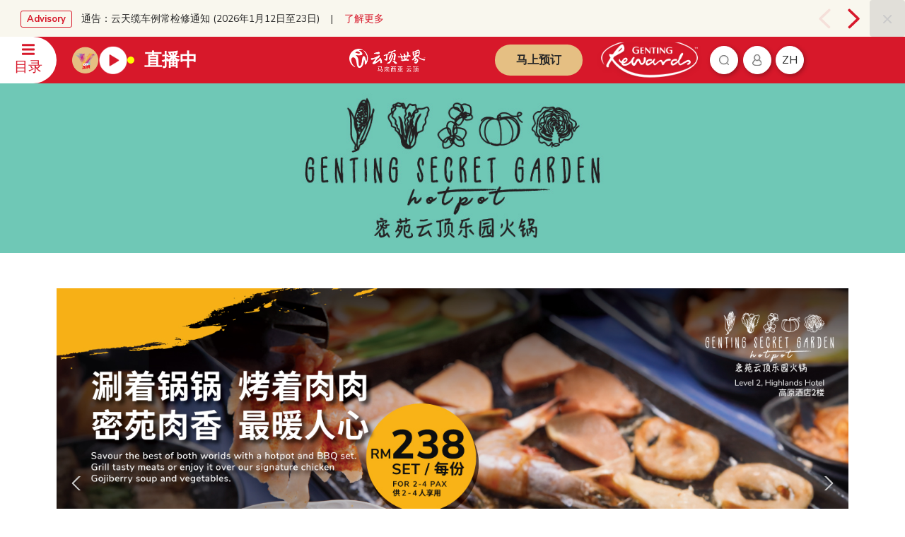

--- FILE ---
content_type: text/html;charset=utf-8
request_url: https://www.rwgenting.com/content/rw-genting/web/zh_cn/things-to-do/dining/genting-garden-hotpot.html
body_size: 10792
content:

<!DOCTYPE HTML>
<html lang="zh-CN">
<head>
    <meta charset="UTF-8"/>
    <title>Genting Secret Garden Hotpot</title>
    <meta name="keywords" content="Genting Garden Hotpot
"/>
    <meta name="description" content="Genting Garden Hotpot
"/>
    <meta name="template" content="rw-genting-content-page"/>
    <meta name="viewport" content="width=device-width, initial-scale=1"/>
    
    <script defer="defer" type="text/javascript" src="/.rum/@adobe/helix-rum-js@%5E2/dist/rum-standalone.js"></script>
<link data-n-head="1" rel="icon" type="image/png" href="/content/dam/approved/common/fav-icon/favicon.png"/>

    <!-- Google Tag Manager -->
<script>(function(w,d,s,l,i){w[l]=w[l]||[];w[l].push({'gtm.start':
new Date().getTime(),event:'gtm.js'});var f=d.getElementsByTagName(s)[0],
j=d.createElement(s),dl=l!='dataLayer'?'&l='+l:'';j.async=true;j.src=
'https://www.googletagmanager.com/gtm.js?id='+i+dl;f.parentNode.insertBefore(j,f);
})(window,document,'script','dataLayer','GTM-K3SJ4N2');</script>
<!-- End Google Tag Manager -->

    
    
<link rel="canonical" href="/zh_cn/things-to-do/dining/genting-garden-hotpot.html"/>

    

    
<!--third party-->
<!--<link href="https://cdnjs.cloudflare.com/ajax/libs/font-awesome/5.15.4/css/all.min.css" rel="stylesheet">
<link rel="stylesheet" href="//code.jquery.com/ui/1.12.1/themes/base/jquery-ui.css">

<link href="https://unpkg.com/swiper/swiper-bundle.min.css" rel="stylesheet" />
<script src="https://unpkg.com/swiper/swiper-bundle.min.js"></script>-->


    
<link rel="stylesheet" href="/etc.clientlibs/gentingmalaysiaprogram/clientlibs/clientlib-site/clientlib-thirdparty.lc-73b8e62ef188e86e9b00c876ea9b822b-lc.min.css" type="text/css">





    
<link rel="stylesheet" href="/etc.clientlibs/gentingmalaysiaprogram/clientlibs/clientlibs-rwgenting-thirdparty.lc-fecb622e32760b412d04f08b48b425aa-lc.min.css" type="text/css">
<script src="/etc.clientlibs/gentingmalaysiaprogram/clientlibs/clientlibs-rwgenting-thirdparty.lc-30688691a742ca85df30161def3408e6-lc.min.js"></script>




<!--end third party-->

    
    
<link rel="stylesheet" href="/etc.clientlibs/gentingmalaysiaprogram/clientlibs/clientlib-base.lc-c7b8f7bf2e46e30b30cc094095990aac-lc.min.css" type="text/css">






    
    
    

    

    
    
    
<link rel="stylesheet" href="/etc.clientlibs/gentingmalaysiaprogram/clientlibs/clientlib-dependencies.lc-bbc39606fa1bb0e24a8ee78dcc5259c4-lc.min.css" type="text/css">
<link rel="stylesheet" href="/etc.clientlibs/gentingmalaysiaprogram/clientlibs/clientlib-site/clientlib-common.lc-71c7dabcbed7870744abe7d7664d1757-lc.min.css" type="text/css">
<link rel="stylesheet" href="/etc.clientlibs/gentingmalaysiaprogram/clientlibs/clientlib-rwgenting-dependencies.lc-a84a2d8f5ce86f76f4319ea6bde0c148-lc.min.css" type="text/css">
<link rel="stylesheet" href="/etc.clientlibs/gentingmalaysiaprogram/clientlibs/clientlib-site/clientlib-rwgenting.lc-a4f5521ac7dff075ae32d197485e93cd-lc.min.css" type="text/css">



    


    
    
</head>
<body class="page basicpage" id="page-a78fd7dab7" data-cmp-data-layer-enabled>
<!-- Google Tag Manager (noscript) -->
<noscript><iframe src="https://www.googletagmanager.com/ns.html?id=GTM-K3SJ4N2"
height="0" width="0" style="display:none;visibility:hidden"></iframe></noscript>
<!-- End Google Tag Manager (noscript) -->
<script>
          window.adobeDataLayer = window.adobeDataLayer || [];
          adobeDataLayer.push({
              page: JSON.parse("{\x22page\u002Da78fd7dab7\x22:{\x22@type\x22:\x22gentingmalaysiaprogram\/components\/structure\/page\x22,\x22repo:modifyDate\x22:\x222025\u002D12\u002D02T07:54:50Z\x22,\x22dc:title\x22:\x22Genting Secret Garden Hotpot\x22,\x22xdm:template\x22:\x22\/conf\/gentingmalaysiaprogram\/settings\/wcm\/templates\/rw\u002Dgenting\u002Dcontent\u002Dpage\x22,\x22xdm:language\x22:\x22zh\u002DCN\x22,\x22xdm:tags\x22:[],\x22repo:path\x22:\x22\/content\/rw\u002Dgenting\/web\/zh_cn\/things\u002Dto\u002Ddo\/dining\/genting\u002Dgarden\u002Dhotpot.html\x22}}"),
              event:'cmp:show',
              eventInfo: {
                  path: 'page.page\u002Da78fd7dab7'
              }
          });
        </script>


    




    



    
<div class="root container responsivegrid">

    
    <div id="container-0a5f150d5a" class="cmp-container">
        


<div class="aem-Grid aem-Grid--12 aem-Grid--default--12 ">
    
    <div class="experiencefragment aem-GridColumn aem-GridColumn--default--12">
<div id="experiencefragment-ecfc85d8cd" class="cmp-experiencefragment cmp-experiencefragment--header">


    
    <div id="container-850308f31b" class="cmp-container">
        


<div class="aem-Grid aem-Grid--12 aem-Grid--default--12 ">
    
    <div class="section-container advisory-component aem-GridColumn aem-GridColumn--default--12">


    




    <!--Advisory-->
    <div class="advisory" style="background-color: ">
        <div class="banner-carousel owl-carousel owl-theme" data-items="1" data-autoplay="false" data-dot="false" data-nav="true">
          
            <div class="advisory-obj">
                <span class="advisory-tag">
                   Advisory
                </span>
                <p>通告&#xff1a;云天缆车例常检修通知 (2026年1月12日至23日)    |    <a href="/zh_cn/daily-notice/travel-advisory-awana-skyway.html"><span class="text-color-red">了解更多</span></a></p>

            </div>
          
            <div class="advisory-obj">
                <span class="advisory-tag">
                   Advisory
                </span>
                <p>严正声明&#xff1a;关于人工智能伪造视频    |    <a href="/zh_cn/daily-notice/ai-generated-fake-video.html"><span class="text-color-red">了解更多</span></a></p>

            </div>
          
            <div class="advisory-obj">
                <span class="advisory-tag">
                   Advisory
                </span>
                <p>交通通告    |    <a href="/zh_cn/daily-notice/travel-advisory.html"><span class="text-color-red">了解更多</span></a></p>

            </div>
          
            <div class="advisory-obj">
                <span class="advisory-tag">
                   Advisory
                </span>
                <p>警告&#xff1a;关于诈骗份子    |    <a href="/zh_cn/daily-notice/alert-on-syndicate.html"><span class="text-color-red">了解更多</span></a></p>

            </div>
          
            <div class="advisory-obj">
                <span class="advisory-tag">
                   Advisory
                </span>
                <p>通告&#xff1a;天城室内游乐园与梦幻电玩城营业时间调整    |    <a href="/zh_cn/daily-notice/announcement-revised-operating-hours-for-skytropolis-indoor-theme-park-vsm-arcades.html"><span class="text-color-red">了解更多</span></a></p>

            </div>
          
            <div class="advisory-obj">
                <span class="advisory-tag">
                   Advisory
                </span>
                <p>假冒网站警告    |    <a href="https://www.rwgenting.com/zh_cn/daily-notice/fake-websites-alert.html"><span class="text-color-red">了解更多</span></a></p>

            </div>
          
            <div class="advisory-obj">
                <span class="advisory-tag">
                   Advisory
                </span>
                <p>网络赌博假视频    |    <a href="https://www.rwgenting.com/zh_cn/daily-notice/fake-video-alert.html"><span class="text-color-red">了解更多</span></a></p>

            </div>
          
            <div class="advisory-obj">
                <span class="advisory-tag">
                   Advisory
                </span>
                <p>官方澄清通告    |   <span class="text-color-red"> <a href="/zh_cn/daily-notice/official-notice-of-clarification.html">了解更多</a></span></p>

            </div>
          
            <div class="advisory-obj">
                <span class="advisory-tag">
                   Advisory
                </span>
                <p>确保您的资料数据安全&#xff0c;免受欺诈活动侵害    |   <span class="text-color-red"> <a href="/zh_cn/daily-notice/keep-your-data-safe-from-fraudulent-activity.html">了解更多</a></span></p>

            </div>
          
            <div class="advisory-obj">
                <span class="advisory-tag">
                   Advisory
                </span>
                <p>更新预订服务热线    |   <span class="text-color-red"> <a href="/zh_cn/daily-notice/change-of-reservation-hotline.html">了解更多</a></span></p>

            </div>
          
            <div class="advisory-obj">
                <span class="advisory-tag">
                   Advisory
                </span>
                <p>重要通知&#xff1a;未经授权使用云顶马来西亚的名字及商标进行网络赌博活动    |    <a href="/zh_cn/daily-notice/important-notice-2-june-2023.html" target="_self" rel="noopener noreferrer"><span class="text-color-red">了解更多</span></a><br />
</p>

            </div>
          
            <div class="advisory-obj">
                <span class="advisory-tag">
                   Advisory
                </span>
                <p>云顶世界的安全保障   |    <a href="/zh_cn/daily-notice/safety-and-security-at-resorts-world-genting.html" target="_self" rel="noopener noreferrer"><span class="text-color-red">了解更多</span></a><br />
</p>

            </div>
          
            <div class="advisory-obj">
                <span class="advisory-tag">
                   Advisory
                </span>
                <p>云顶高原名牌折扣购物中心路线更换通告   |    <a href="/zh_cn/daily-notice/changes-to-traffic-flow-at-genting-premium-outlets.html" target="_self" rel="noopener noreferrer"><span class="text-color-red">了解更多</span></a><br />
</p>

            </div>
          
            <div class="advisory-obj">
                <span class="advisory-tag">
                   Advisory
                </span>
                <p>未经授权的网页链接    |    <a href="/zh_cn/daily-notice/unauthorised-web-links.html" target="_blank" rel="noopener noreferrer"><span class="text-color-red">了解更多</span></a></p>

            </div>
          
            <div class="advisory-obj">
                <span class="advisory-tag">
                   Advisory
                </span>
                <p>假新闻    |    <a href="/zh_cn/daily-notice/false-news.html" target="_self" rel="noopener noreferrer"><span class="text-color-red">了解更多</span></a></p>

            </div>
          
        </div>
        <button class="btn btn-close">
            <svg width="13" height="13" viewBox="0 0 13 13" xmlns="http://www.w3.org/2000/svg">
                <defs>
                    <filter id="uhv2jqy2ga">
                        <feColorMatrix in="SourceGraphic" values="0 0 0 0 0.588235 0 0 0 0 0.588235 0 0 0 0 0.588235 0 0 0 1.000000 0"/>
                    </filter>
                </defs>
                <g transform="translate(-1409 -16)" filter="url(#uhv2jqy2ga)" fill="none" fill-rule="evenodd" stroke-linecap="round" stroke-linejoin="round">
                    <g stroke="#D7182A" stroke-width="2">
                        <path d="m1420.18 17-10.178 10.178M1410 17l10.178 10.178"/>
                    </g>
                </g>
            </svg>

        </button>
    </div>
    <!--End Advisory-->


</div>
<div class="rwheader aem-GridColumn aem-GridColumn--default--12">
 
 
  


    


    <div class="rw-header">
        <div class="modal search-modal fade" id="rwSearchModal">
            <div class="modal-dialog modal-dialog-centered" role="document">
                <div class="modal-content">
                    <div class="modal-body position-relative  p-0">
                        <form method="GET" data-formid="search-result" action="/zh_cn/search-results.html">
                            <input placeholder="Search Place Holder Text" name="searchtext" class="ant-input border-0"/>
                            <button class="search-button">
                                <img src="/content/dam/approved/common/icon/ico-search.svg"/>
                            </button>
                        </form>
                    </div>
                </div>
            </div>
        </div>
        <div class="menu-area">
            <a href="/zh_cn.html" class="menu-btn">
                <div class="menu-text">
                    <svg aria-hidden="true" focusable="false" data-prefix="fas" data-icon="bars" role="img" xmlns="http://www.w3.org/2000/svg" viewBox="0 0 448 512" class="svg-inline--fa fa-bars fa-w-14">
                        <path fill="currentColor" d="M16 132h416c8.837 0 16-7.163 16-16V76c0-8.837-7.163-16-16-16H16C7.163 60 0 67.163 0 76v40c0 8.837 7.163 16 16 16zm0 160h416c8.837 0 16-7.163 16-16v-40c0-8.837-7.163-16-16-16H16c-8.837 0-16 7.163-16 16v40c0 8.837 7.163 16 16 16zm0 160h416c8.837 0 16-7.163 16-16v-40c0-8.837-7.163-16-16-16H16c-8.837 0-16 7.163-16 16v40c0 8.837 7.163 16 16 16z" class=""></path>
                    </svg>
                    目录
                </div>
                <div class="close-text">
                    <svg aria-hidden="true" focusable="false" data-prefix="fas" xmlns="http://www.w3.org/2000/svg" fill="currentColor" class="svg-inline--fa bi bi-x" viewBox="0 0 16 16">
                        <path d="M4.646 4.646a.5.5 0 0 1 .708 0L8 7.293l2.646-2.647a.5.5 0 0 1 .708.708L8.707 8l2.647 2.646a.5.5 0 0 1-.708.708L8 8.707l-2.646 2.647a.5.5 0 0 1-.708-.708L7.293 8 4.646 5.354a.5.5 0 0 1 0-.708z"/>
                    </svg>
                    关闭
                </div>
            </a>
            <!-- Experience Fragment for Navigation Start -->
            <div><div class="xfpage page basicpage">


    
    <div id="container-26b8152ede" class="cmp-container">
        


<div class="aem-Grid aem-Grid--12 aem-Grid--default--12 ">
    
    <div class="rwnavigation aem-GridColumn aem-GridColumn--default--12">
 
 
  


    


    <div class="header menu-content-area">
        <div class="inner-content">
            <div class="top-links-row">
                
                    
                        <a href="/zh_cn.html" target="_self">
                            <img src="/content/dam/approved/rw-genting/web/navigation/ico-home.png"/>
                            主页
                        </a>
                    
                
                    
                        <a href="/zh_cn/getting-here.html" target="_self">
                            <img src="/content/dam/approved/rw-genting/web/navigation/ico-location.png"/>
                            交通指南
                        </a>
                    
                
                    
                        <a href="/zh_cn/hot-deals.html" target="_self">
                            <img src="/content/dam/approved/rw-genting/web/navigation/ico-fire-2.png"/>
                            热辣促销
                        </a>
                    
                
                    
                
                    
                
                    
                
                    
                
                    
                
            </div>
            <div class="main-links-row">
                
                    
                
                    
                
                    
                
                    
                        <div class="main-links-set">
                            <div class="link-header">
                                <img src="/content/dam/approved/rw-genting/web/navigation/menu-exp.png"/>
                                <div class="link-header-overlay">
                                    <a href="/zh_cn/mice.html">
                                        <h3>奖励旅行</h3>
                                    </a>
                                    <a href="javascript: void(0);" class="toggle-menu">
                                        <i class="fa fa-chevron-down"></i>
                                    </a>
                                </div>
                            </div>
                            <div class="links-body">
                                    <ul>
                                        
                                            
                                        <li>
                                            <a href="/zh_cn/mice/gicc.html">会议</a>
                                        </li>
                                            
                                        
                                            
                                        <li>
                                            <a href="/zh_cn/mice/packages-special-events.html">配套及特别活动</a>
                                        </li>
                                            
                                        
                                            
                                        <li>
                                            <a href="/zh_cn/mice/unique-customisations.html">独家定制</a>
                                        </li>
                                            
                                        
                                            
                                        <li>
                                            <a href="/zh_cn/mice/packages-special-events/testimonials.html">评价与评论</a>
                                        </li>
                                            
                                        
                                    </ul>
                                  <ul>
                                    
                                        
                                    
                                        
                                    
                                        
                                    
                                        
                                    
                                </ul>


                            </div>
                        </div>
                    
                
                    
                        <div class="main-links-set">
                            <div class="link-header">
                                <img src="/content/dam/approved/rw-genting/web/hotels/crockfords/new-visual/ASP9061-Pano-357x119.jpg"/>
                                <div class="link-header-overlay">
                                    <a href="/zh_cn/hotels.html">
                                        <h3>酒店</h3>
                                    </a>
                                    <a href="javascript: void(0);" class="toggle-menu">
                                        <i class="fa fa-chevron-down"></i>
                                    </a>
                                </div>
                            </div>
                            <div class="links-body">
                                    <ul>
                                        
                                            
                                        <li>
                                            <a href="/zh_cn/hotels/crockfords.html">康乐福酒店</a>
                                        </li>
                                            
                                        
                                            
                                        <li>
                                            <a href="/zh_cn/hotels/genting-grand.html">云豪酒店</a>
                                        </li>
                                            
                                        
                                            
                                        <li>
                                            <a href="/zh_cn/hotels/highlands-hotel.html">高原酒店</a>
                                        </li>
                                            
                                        
                                            
                                        <li>
                                            <a href="/zh_cn/hotels/resort-hotel.html">名胜酒店</a>
                                        </li>
                                            
                                        
                                            
                                        <li>
                                            <a href="/zh_cn/hotels/genting-skyworlds-hotel.html">云顶天城世界酒店</a>
                                        </li>
                                            
                                        
                                            
                                        
                                            
                                        
                                            
                                        
                                            
                                        
                                    </ul>
                                  <ul>
                                    
                                        
                                    
                                        
                                    
                                        
                                    
                                        
                                    
                                        
                                    
                                        
                                            <li>
                                                <a href="/zh_cn/hotels/first-world-hotel.html">第一大酒店</a>
                                            </li>
                                        
                                    
                                        
                                            <li>
                                                <a href="/zh_cn/hotels/resorts-world-awana.html">云顶世界阿娃娜</a>
                                            </li>
                                        
                                    
                                        
                                            <li>
                                                <a href="https://www.rwkijal.com/" target="_blank">云顶世界琪佳</a>
                                            </li>
                                        
                                    
                                        
                                            <li>
                                                <a href="https://www.rwlangkawi.com/" target="_blank">云顶世界浮罗交怡</a>
                                            </li>
                                        
                                    
                                </ul>


                            </div>
                        </div>
                    
                
                    
                        <div class="main-links-set">
                            <div class="link-header">
                                <img src="/content/dam/approved/rw-genting/web/navigation/menu-show-events-movie.png"/>
                                <div class="link-header-overlay">
                                    <a href="/zh_cn/entertainment.html">
                                        <h3>现场演出与特别活动</h3>
                                    </a>
                                    <a href="javascript: void(0);" class="toggle-menu">
                                        <i class="fa fa-chevron-down"></i>
                                    </a>
                                </div>
                            </div>
                            <div class="links-body">
                                    <ul>
                                        
                                            
                                        <li>
                                            <a href="/zh_cn/entertainment/shows-and-events.html">演出及活动</a>
                                        </li>
                                            
                                        
                                            
                                        <li>
                                            <a href="/zh_cn/entertainment/bona-cinemas.html">博悦汇影城</a>
                                        </li>
                                            
                                        
                                            
                                        <li>
                                            <a href="https://www.rwgenting.com/en/v-on-air.html">V on Air</a>
                                        </li>
                                            
                                        
                                    </ul>
                                  <ul>
                                    
                                        
                                    
                                        
                                    
                                        
                                    
                                </ul>


                            </div>
                        </div>
                    
                
                    
                        <div class="main-links-set">
                            <div class="link-header">
                                <img src="/content/dam/approved/rw-genting/web/theme-parks/gsw/20211229_GENTING_SKYWORLDS_360x119.jpg"/>
                                <div class="link-header-overlay">
                                    <a href="/zh_cn/theme-parks.html">
                                        <h3>游乐园</h3>
                                    </a>
                                    <a href="javascript: void(0);" class="toggle-menu">
                                        <i class="fa fa-chevron-down"></i>
                                    </a>
                                </div>
                            </div>
                            <div class="links-body">
                                    <ul>
                                        
                                            
                                        <li>
                                            <a href="https://www.gentingskyworlds.com">云顶天城世界主题乐园</a>
                                        </li>
                                            
                                        
                                            
                                        <li>
                                            <a href="/zh_cn/theme-parks/skytropolis-indoor-theme-park.html">天城室内游乐园</a>
                                        </li>
                                            
                                        
                                            
                                        <li>
                                            <a href="/zh_cn/theme-parks/vision-city-video-games-park.html">梦幻电玩城</a>
                                        </li>
                                            
                                        
                                            
                                        <li>
                                            <a href="https://ripleys.com.my/" target="_blank">Ripley’s 冒险乐园</a>
                                        </li>
                                            
                                        
                                            
                                        <li>
                                            <a href="/zh_cn/theme-parks/genting-bowl.html">云顶保龄球馆</a>
                                        </li>
                                            
                                        
                                    </ul>
                                  <ul>
                                    
                                        
                                    
                                        
                                    
                                        
                                    
                                        
                                    
                                        
                                    
                                </ul>


                            </div>
                        </div>
                    
                
                    
                        <div class="main-links-set">
                            <div class="link-header">
                                <img src="/content/dam/approved/rw-genting/web/navigation/things-to-do-1.png"/>
                                <div class="link-header-overlay">
                                    <a href="/zh_cn/things-to-do.html">
                                        <h3>发掘更多乐趣</h3>
                                    </a>
                                    <a href="javascript: void(0);" class="toggle-menu">
                                        <i class="fa fa-chevron-down"></i>
                                    </a>
                                </div>
                            </div>
                            <div class="links-body">
                                    <ul>
                                        
                                            
                                        <li>
                                            <a href="/zh_cn/things-to-do/attractions.html">游乐据点</a>
                                        </li>
                                            
                                        
                                            
                                        <li>
                                            <a href="/zh_cn/things-to-do/shopping.html">购物</a>
                                        </li>
                                            
                                        
                                            
                                        <li>
                                            <a href="/zh_cn/things-to-do/dining.html">餐饮</a>
                                        </li>
                                            
                                        
                                            
                                        <li>
                                            <a href="/zh_cn/things-to-do/nightlife.html">夜生活</a>
                                        </li>
                                            
                                        
                                            
                                        <li>
                                            <a href="/zh_cn/things-to-do/leisure/golf.html">高尔夫</a>
                                        </li>
                                            
                                        
                                            
                                        
                                            
                                        
                                            
                                        
                                            
                                        
                                            
                                        
                                            
                                        
                                    </ul>
                                  <ul>
                                    
                                        
                                    
                                        
                                    
                                        
                                    
                                        
                                    
                                        
                                    
                                        
                                            <li>
                                                <a href="/zh_cn/event/dj60/tourist-privilege-card.html">云顶世界游客尊享礼遇</a>
                                            </li>
                                        
                                    
                                        
                                            <li>
                                                <a href="/zh_cn/entertainment/gentings-highland-heroes.html">云顶高原小英雄</a>
                                            </li>
                                        
                                    
                                        
                                            <li>
                                                <a href="/zh_cn/things-to-do/leisure/spa.html">健康之Spa</a>
                                            </li>
                                        
                                    
                                        
                                            <li>
                                                <a href="/zh_cn/getting-here/cable-car.html">缆车</a>
                                            </li>
                                        
                                    
                                        
                                            <li>
                                                <a href="/zh_cn/things-to-do/leisure/gna.html">云顶大自然探索行</a>
                                            </li>
                                        
                                    
                                        
                                            <li>
                                                <a href="/zh_cn/things-to-do/leisure/senikome-peng-heng.html">艺，彭亨 东海岸的艺术与文化精粹</a>
                                            </li>
                                        
                                    
                                </ul>


                            </div>
                        </div>
                    
                
            </div>
        </div>
    </div>


 
</div>

    
</div>

    </div>

    
</div>
</div>
            <!-- Navigation ExperienceFragment End -->
        </div>
        <div class="header-area">

            <div class="air-logo-area">
                <div class="header-air-component-desktop">
                    <img src="/content/dam/approved/rw-genting/web/others/v-on-air-title/3508x2481-logo-gold.png" alt="V-on-air-logo" class="header-air-image"/>
                    <button class="playPauseBtn">
                        <img src="/content/dam/approved/rw-genting/web/others/v-on-air-title/m-player-play.png" alt="Play" class="play-icon v-on-air-image header-air-image header-air-image2"/>
                        <img src="/content/dam/approved/rw-genting/web/others/v-on-air-title/m-player-pause.png" alt="Pause" class="pause-icon v-on-air-image header-air-image header-air-image2"/>
                    </button>
                    <audio id="audioElement">
                        <source src="https://stream.rcs.revma.com/akeqec2d86bwv" type="audio/mpeg"/>
                        Your browser does not support the audio element.
                    </audio>

                    <span class="header-air-text">直播中</span>
                </div>
                <div class="header-air-component-mobile playPauseBtn">
                    <img src="/content/dam/approved/rw-genting/web/others/v-on-air-title/3508x2481-logo-white.png" alt="v on air" class="VON-logo"/> <!-- VON logo-->
                    <img src="/content/dam/approved/rw-genting/web/others/v-on-air-title/39x39-play.png" alt="Play" class="mobile-play-icon play-icon"/> <!-- mobile play icon -->
                    <img src="/content/dam/approved/rw-genting/web/others/v-on-air-title/39x39-pause.png" alt="Pause" class="mobile-pause-icon pause-icon"/> <!-- mobile pause icon -->
                </div>
                <div class="logo-area">
                    <a href="/zh_cn.html" target="_self">
                        <img src="/content/dam/approved/rw-genting/web/header/rwg-desktop-cn@2x.png" class="desktop-logo"/>
                        <img src="/content/dam/approved/rw-genting/web/header/mobilelogov1.png" class="mobile-logo"/>
                    </a>
                </div>
            </div>

			
            <div class="cta-area">
                <div class="book-now">
                    <a href="https://book.rwgenting.com/member2/index.aspx?i&#61;3&amp;language&#61;zh-cn" class="btn btn-gold" target="_blank">马上预订</a>
                </div>
                <div class="rewards-logo">
                    <a href="/zh_cn/genting-rewards.html"> <img src="/content/dam/approved/rw-genting/web/header/Genting-reward_logo2x.png"/></a>
                </div>
                <div class="action-area">
                    <button class="btn-circle btn-right btn-search" data-toggle="modal" href="/content/rw-genting/web/zh_cn/search-results.html" data-target="#rwSearchModal">
                        <img src="/content/dam/approved/common/icon/ico-search.svg"/>
                    </button>
                    <!-- if signed in -->
                    <div class="dropdown">
                        <button class="btn-circle login-button user-logged-in btn-right" type="button" id="header-account-selector" data-toggle="dropdown" aria-haspopup="true" aria-expanded="false" data-profile-img-url="https://cloudapi.rwgenting.com/api/getMemberDetailHome">
                            <img id="profile-icon" src="/content/dam/approved/common/icon/ico-ppl.svg"/>
                            <img id="profile-svg" src="" alt="" style="display:none;"/>
                        </button>
                        <div class="dropdown-menu dropdown-menu-right" aria-labelledby="header-account-selector">
                            <a class="dropdown-item" href="#" id="loggedinuser"></a>
                            <a class="dropdown-item" href="#" id="useraccount" data-api="/content/rw-genting/web/zh_cn/things-to-do/dining/genting-garden-hotpot.onelogin-account.html" data-lang="zh_CN">帐户</a>
                            <a class="dropdown-item" href="#" id="userlogout" data-api="/content/rw-genting/web/zh_cn/things-to-do/dining/genting-garden-hotpot.onelogin-logout.html">登出</a>
                        </div>
                    </div>
                    <!-- end: if signed in -->
                    <!-- if signed out -->
                    <a class="btn-circle user-login btn-right btn-search" data-lang="zh_CN" data-path="/content/rw-genting/web/zh_cn/things-to-do/dining/genting-garden-hotpot.onelogin-success.html" data-api="/content/rw-genting/web/zh_cn/things-to-do/dining/genting-garden-hotpot.onelogin.html" id="header-account-selector-signed-out" style="display: none;">
                        <img src="/content/dam/approved/common/icon/ico-ppl.svg"/>
                    </a>
                    
                    <!-- end: if signed out -->
                    <div class="dropdown">
                        <button class="btn-circle btn-right" type="button" id="header-lang-selector" data-toggle="dropdown" aria-haspopup="true" aria-expanded="false">
                            
                                
                            
                                
                                    zh
                                
                            
                                
                            
                                
                            
                        </button>
                        <div class="dropdown-menu dropdown-menu-right" aria-labelledby="header-lang-selector">
                            
                                <a class="dropdown-item" href="/content/rw-genting/web/en/things-to-do/dining/genting-garden-hotpot.html">English</a>
                            
                                <a class="dropdown-item" href="/content/rw-genting/web/zh_cn/things-to-do/dining/genting-garden-hotpot.html">简体中文</a>
                            
                                <a class="dropdown-item" href="/content/rw-genting/web/ms/things-to-do/dining/genting-garden-hotpot.html">Bahasa Malaysia</a>
                            
                                <a class="dropdown-item" href="/content/rw-genting/web/vi_vn/things-to-do/dining/genting-garden-hotpot.html">Vietnamese</a>
                            
                        </div>
                    </div>
                </div>
            </div>
        </div>
        <div class="mobile-button-area">
            <a href="https://book.rwgenting.com/member2/index.aspx?i&#61;3&amp;language&#61;zh-cn" class="btn btn-gold" target="_blank">马上预订</a>
        </div>
    </div>




<style>

.logo-area.blog-logo
        {
            max-width: 300px !important;
			margin-left: 0pt !important;

        }

.blog_title{
	 display: inline-block !important;
   margin-left: 8px !important;
    color: #fff !important;
    position: relative !important;
    top: 5px;font-size: 20px;font-weight: 700 !important;
}

@media (max-width: 767px)
	{
        .logo-area.blog-logo
        {
    		height: 40px !important;
    		display: inline-block !important;
			margin-left: 75pt !important;
			max-width: 100px !important;
    		width: 100px !important;

        }

.blog_title{
	 margin-left: 0px !important;
}

.mo_logo{

width: 40px !important;
    height: 40px !important;
    display: inline-block !important;

}

	}

</style>
 
</div>
<div class="section-container htmlcontainer aem-GridColumn aem-GridColumn--default--12">

    



    <div class="app-container">
	 <script>
        var browserName = (function (agent) {        switch (true) {
            case agent.indexOf("edge") > -1: return "MS Edge";
            case agent.indexOf("edg/") > -1: return "Edge ( chromium based)";
            case agent.indexOf("opr") > -1 && !!window.opr: return "Opera";
            case agent.indexOf("chrome") > -1 && !!window.chrome: return "Chrome";
            case agent.indexOf("trident") > -1: return "MS IE";
            case agent.indexOf("firefox") > -1: return "Mozilla Firefox";
            case agent.indexOf("safari") > -1: return "Safari";
            default: return "other";
        }
    })(window.navigator.userAgent.toLowerCase());

    if(browserName=="MS IE") {
        window.location.href="/en/erroroutdated.html";
    }
        </script>
    </div>

</div>

    
</div>

    </div>

    
</div>

    
</div>
<section class="container responsivegrid aem-GridColumn aem-GridColumn--default--12">

    
    
    
    <div id="container-408e568536" class="cmp-container">
        
        <div class="section-container banner">


    



    <!-- Banner Component Start -->
    <div class="banner casino-highlights">
        <div class="carousel">
            <!-- This configuration for Manual Slider -->
            <div class="banner-carousel owl-carousel owl-theme" id="bannerCarousel" data-loop="false" data-time="5" data-center="false" data-nav="false" data-rewind="true" data-dot="true" data-lazyLoad="true" data-autoplay="false">
                
                    
                        <a href="#">
                            <div class="banner-img">
                                <picture>
                                    <source media="(max-width: 480px)" srcset="/content/dam/approved/rw-genting/web/things-to-do/dining/genting-garden-hotpot/23-nov/720x720.jpg"/>
                                    <img src="/content/dam/approved/rw-genting/web/things-to-do/dining/genting-garden-hotpot/23-nov/1440x270.jpg"/>
                                </picture>
                                <div class="top-left text-overlay position-absolute">
                                    <div class="image-with-text">
                                        <div class="title-in-img text-color-white"></div>
                                        <div class="subtitle-in-img  text-color-white"></div>
                                    </div>
                                </div>
                            </div>
                        </a>
                        
                    
                    

                
            </div>
        </div>
    </div>
    <!-- Banner Component End -->
</div>
<div class="fixed-width-container">


    



    <div class="full-width-container-column-container-15c79e3584" style="padding-top:50px;padding-bottom:50px">
        
    <div class="single fixed-container">
        <div id="column-container-15c79e3584-column1" class="cmp-container">
            


<div class="aem-Grid aem-Grid--12 aem-Grid--default--12 ">
    
    <div class="section-container banner aem-GridColumn aem-GridColumn--default--12">


    



    <!-- Banner Component Start -->
    <div class="banner casino-highlights">
        <div class="carousel">
            <!-- This configuration for Manual Slider -->
            <div class="banner-carousel owl-carousel owl-theme" id="bannerCarousel" data-loop="true" data-time="5" data-center="true" data-nav="true" data-rewind="true" data-dot="true" data-lazyLoad="true" data-autoplay="true">
                
                    
                        <a href="#">
                            <div class="banner-img">
                                <picture>
                                    <source media="(max-width: 480px)" srcset="/content/dam/approved/rw-genting/web/things-to-do/dining/genting-garden-hotpot/now-open/750X936.jpg"/>
                                    <img src="/content/dam/approved/rw-genting/web/things-to-do/dining/genting-garden-hotpot/now-open/1400X680.jpg"/>
                                </picture>
                                <div class="top-left text-overlay position-absolute">
                                    <div class="image-with-text">
                                        <div class="title-in-img text-color-white"></div>
                                        <div class="subtitle-in-img  text-color-white"></div>
                                    </div>
                                </div>
                            </div>
                        </a>
                        
                    
                    

                
                    
                        <a href="#">
                            <div class="banner-img">
                                <picture>
                                    <source media="(max-width: 480px)" srcset="/content/dam/approved/rw-genting/web/things-to-do/dining/genting-garden-hotpot/hh-bbq-set/750x936.jpg"/>
                                    <img src="/content/dam/approved/rw-genting/web/things-to-do/dining/genting-garden-hotpot/hh-bbq-set/1400x680.jpg"/>
                                </picture>
                                <div class="top-left text-overlay position-absolute">
                                    <div class="image-with-text">
                                        <div class="title-in-img text-color-white"></div>
                                        <div class="subtitle-in-img  text-color-white"></div>
                                    </div>
                                </div>
                            </div>
                        </a>
                        
                    
                    

                
                    
                        <a href="#">
                            <div class="banner-img">
                                <picture>
                                    <source media="(max-width: 480px)" srcset="/content/dam/approved/rw-genting/web/things-to-do/dining/genting-garden-hotpot/Artboard1copy-100.jpg"/>
                                    <img src="/content/dam/approved/rw-genting/web/things-to-do/dining/genting-garden-hotpot/Artboard1-100.jpg"/>
                                </picture>
                                <div class="top-left text-overlay position-absolute">
                                    <div class="image-with-text">
                                        <div class="title-in-img text-color-white"></div>
                                        <div class="subtitle-in-img  text-color-white"></div>
                                    </div>
                                </div>
                            </div>
                        </a>
                        
                    
                    

                
                    
                        <a href="#">
                            <div class="banner-img">
                                <picture>
                                    <source media="(max-width: 480px)" srcset="/content/dam/approved/rw-genting/web/things-to-do/dining/genting-garden-hotpot/latest/Gardenhotpot-795X900.jpg"/>
                                    <img src="/content/dam/approved/rw-genting/web/things-to-do/dining/genting-garden-hotpot/latest/Gardenhotpot-1400X680.jpg"/>
                                </picture>
                                <div class="top-left text-overlay position-absolute">
                                    <div class="image-with-text">
                                        <div class="title-in-img text-color-white"></div>
                                        <div class="subtitle-in-img  text-color-white"></div>
                                    </div>
                                </div>
                            </div>
                        </a>
                        
                    
                    

                
                    
                        <a href="#">
                            <div class="banner-img">
                                <picture>
                                    <source media="(max-width: 480px)" srcset="/content/dam/approved/rw-genting/web/things-to-do/dining/genting-garden-hotpot/latest/Gardenhotpot2-795X900.jpg"/>
                                    <img src="/content/dam/approved/rw-genting/web/things-to-do/dining/genting-garden-hotpot/latest/Gardenhotpot2-1400X680.jpg"/>
                                </picture>
                                <div class="top-left text-overlay position-absolute">
                                    <div class="image-with-text">
                                        <div class="title-in-img text-color-white"></div>
                                        <div class="subtitle-in-img  text-color-white"></div>
                                    </div>
                                </div>
                            </div>
                        </a>
                        
                    
                    

                
            </div>
        </div>
    </div>
    <!-- Banner Component End -->
</div>
<div class="section-container text aem-GridColumn aem-GridColumn--default--12">

    


<div class="app-container">
    <div class="info-card-container">
        <div class="info-card">
            <div class="info-column">
                <p> </p>
<p style="	text-align: center;
">优质汤底和新鲜食材<br />
</p>

            </div>
        </div>
    </div>
</div>
</div>
<div class="fixed-width-container aem-GridColumn aem-GridColumn--default--12">


    



    <div class="full-width-container-column-container-7c797d5872" style="padding-top:20px;padding-bottom:40px">
        
        
   <div class="two-column fixed-container">
    <div id="column-container-7c797d5872-column1" class="cmp-container controlled-columns__left">
        


<div class="aem-Grid aem-Grid--12 aem-Grid--default--12 ">
    
    <div class="section-container text aem-GridColumn--default--none aem-GridColumn aem-GridColumn--default--8 aem-GridColumn--offset--default--3">

    


<div class="app-container">
    <div class="info-card-container">
        <div class="info-card">
            <div class="info-column">
                <p style="	text-align: left;
">在山顶上提供独特不一样的火锅用餐体验。从八种不同的高汤中选择&#xff0c;这些汤由优质食材制成&#xff0c;并提供各式各样的优质切块&#xff0c;手工肉丸和新鲜的海鲜拼盘。我们的有机蔬菜是从云顶密苑火锅温室里采摘的。<br />
</p>

            </div>
        </div>
    </div>
</div>
</div>

    
</div>

    </div>
    <div id="column-container-7c797d5872-column2" class="cmp-container controlled-columns__right">
        


<div class="aem-Grid aem-Grid--12 aem-Grid--default--12 ">
    
    <div class="section-container text aem-GridColumn--default--none aem-GridColumn aem-GridColumn--default--8 aem-GridColumn--offset--default--1">

    


<div class="app-container">
    <div class="info-card-container">
        <div class="info-card">
            <div class="info-column">
                <p style="	text-align: left;
">除此之外&#xff0c;我们所供应的超过20种酱料&#xff0c;让您无论是跟随我们的建议或是自行搭配蘸点&#xff0c;都能够享受到变化多端的鲜美之味。</p>
<p style="	text-align: left;
">地点&#xff1a; 高原酒店2楼</p>
<p style="	text-align: left;
">营业时间&#xff1a;<br />
星期日至星期四&#xff1a;下午 3时 – 晚上11时<br />
星期五、六和公假前夕&#xff1a;下午 5 时 – 凌晨1时<br />
</p>

            </div>
        </div>
    </div>
</div>
</div>

    
</div>

    </div>
   </div>

        
             
        
             
        
        
        
    </div>

<style>


    .full-width-container-column-container-7c797d5872 {
       background: ;
      }


    @media(min-width: 500px) {
        .full-width-container-column-container-7c797d5872 {
            background-image: url("");
            background-repeat: no-repeat;
            background-size:cover;
        }
    }


    @media(max-width: 480px){
        .full-width-container-column-container-7c797d5872 {
            background-image: url("");
            background-repeat: no-repeat;
            background-size:cover;
        }
    }




</style></div>
<div class="section-container text aem-GridColumn aem-GridColumn--default--12">

    


<div class="app-container">
    <div class="info-card-container">
        <div class="info-card">
            <div class="info-column">
                <p style="	text-align: center;
"><span class="btn-primary"><a href="/content/dam/approved/rw-genting/web/things-to-do/dining/genting-garden-hotpot/2025-menu.pdf">菜单</a></span></p>

            </div>
        </div>
    </div>
</div>
</div>

    
</div>

        </div>
    </div>

        
        
             
        
             
        
        
        
    </div>

<style>


    .full-width-container-column-container-15c79e3584 {
       background: ;
      }


    @media(min-width: 500px) {
        .full-width-container-column-container-15c79e3584 {
            background-image: url("");
            background-repeat: no-repeat;
            background-size:cover;
        }
    }


    @media(max-width: 480px){
        .full-width-container-column-container-15c79e3584 {
            background-image: url("");
            background-repeat: no-repeat;
            background-size:cover;
        }
    }




</style></div>

        
    </div>

</section>
<div class="experiencefragment aem-GridColumn aem-GridColumn--default--12">
<div id="experiencefragment-220263b9b5" class="cmp-experiencefragment cmp-experiencefragment--footer">


    
    <div id="container-6a817895ca" class="cmp-container">
        


<div class="aem-Grid aem-Grid--12 aem-Grid--default--12 ">
    
    <div class="rwfooter aem-GridColumn aem-GridColumn--default--12">
 
 
  


    


    <div class="rw-footer">
        <div class="footer-container">
            <div class="footer-row">
                <div class="footer-links">
                    
                        <div class="link-set">
                            <a href="#" class="link-set-title">联络我们</a>
                            <ul>
                                
                                    <li><a href="https://book.rwgenting.com/member2/index.aspx?i=3&language=zh-cn" target="_blank"> 预订
                                       
                                    </a></li>
                                
                                    <li><a href="mailto:meetings-events@rwgenting.com">会议查询
                                       
                                    </a></li>
                                
                                    <li><a href="/zh_cn/sales-and-reservations.html">办事处
                                       
                                    </a></li>
                                
                                    <li><a href="/zh_cn/security.html">安全保障
                                       
                                    </a></li>
                                
                                    <li><a href="mailto:customerfeedback@rwgenting.com">意见回馈
                                       
                                    </a></li>
                                
                                    <li><a href="https://www.rwgenting.com/zh_cn/rwg-whatsapp.html">WhatsApp
                                       
                                    </a></li>
                                
                            </ul>
                        </div>
                    
                        <div class="link-set">
                            <a href="#" class="link-set-title">云顶马来西亚有限公司</a>
                            <ul>
                                
                                    <li><a href="http://www.gentingmalaysia.com/corporate_profile/" target="_blank">关于我们
                                       
                                    </a></li>
                                
                                    <li><a href="http://www.gentingmalaysia.com/investor_relations/" target="_blank">投资者关系
                                       
                                    </a></li>
                                
                                    <li><a href="/en/press-room.html" target="_blank">新闻室
                                       
                                    </a></li>
                                
                                    <li><a href="/en/blog.html">云顶世界部落格
                                       
                                    </a></li>
                                
                                    <li><a href="https://www.rwgenting.com/zh_cn/ebrochure.html">RWG电子手册
                                       
                                    </a></li>
                                
                                    <li><a href="https://www.rwgenting.com/zh_cn/entertainment/gentings-highland-heroes.html">云顶高原小英雄
                                       
                                    </a></li>
                                
                                    <li><a href="/zh_cn/sustainability.html">Genting Sustainbiz
                                       
                                    </a></li>
                                
                                    <li><a href="/zh_cn/lion-dance-wall-of-fame.html">云顶世界舞狮争霸战
                                       
                                    </a></li>
                                
                                    <li><a href="https://book.rwgenting.com/Agent/V1/eb2b.App/UI/Common/Login.aspx?" target="_blank">旅游代理
                                       
                                    </a></li>
                                
                                    <li><a href="/zh_cn/careers.html">就业机会
                                       
                                    </a></li>
                                
                                    <li><a href="/zh_cn/hotels/awards-and-accolades.html">奖项与荣誉
                                       
                                    </a></li>
                                
                                    <li><a href="/en/welovegenting.html">We Love Genting Highlands
                                       
                                    </a></li>
                                
                            </ul>
                        </div>
                    
                        <div class="link-set">
                            <a href="#" class="link-set-title"></a>
                            <ul>
                                
                                    <li><a href="/zh_cn/disclaimer.html" target="_blank">声明
                                       
                                    </a></li>
                                
                                    <li><a href="/zh_cn/privacy-policy.html" target="_blank">隐私政策
                                       
                                    </a></li>
                                
                                    <li><a href="/zh_cn/fraudulent-alert.html" target="_blank">诈骗警报
                                       
                                    </a></li>
                                
                                    <li><a href="/zh_cn/notice.html">声明启事
                                       
                                    </a></li>
                                
                                    <li><a href="/content/dam/approved/rw-genting/web/footer/GENM-ABAC-Policy.pdf" target="_blank">Anti Bribery and Anti Corruption Policy
                                       
                                    </a></li>
                                
                                    <li><a href="/content/dam/approved/rw-genting/web/footer/whistleblower-policy-20240816.pdf" target="_blank">Whistleblower Policy
                                       
                                    </a></li>
                                
                                    <li><a href="/content/dam/approved/rw-genting/web/footer/official_communication_channels/rules_regulations_genting_main_road_16012025.pdf" target="_blank">云顶主路的使用规则与条规
                                       
                                    </a></li>
                                
                            </ul>
                        </div>
                    
                        <div class="link-set">
                            <a href="#" class="link-set-title">产品</a>
                            <ul>
                                
                                    <li><a href="https://www.gentingskyworlds.com" target="_blank">云顶天城世界主题乐园
                                       
                                    </a></li>
                                
                                    <li><a href="https://gentingskyworlds.com/content/genting-skyworlds/web/zh_cn/tickets/vip-experience.html" target="_blank">贵宾体验
                                       
                                    </a></li>
                                
                                    <li><a href="https://www.gentingskyworlds.com/zh_cn/tickets/unlimited-pass.html#unlimited-pass">无限游园证
                                       
                                    </a></li>
                                
                                    <li><a href="https://gentingskyworlds.com/content/genting-skyworlds/web/zh_cn/tickets/team-building-family-day-package.html" target="_blank">团建配套
                                       
                                    </a></li>
                                
                                    <li><a href="https://www.gentingskyworlds.com/zh_cn/tickets/genting-skyworlds-pre-wedding-photoshoot-package.html">婚纱摄影配套
                                       
                                    </a></li>
                                
                                    <li><a href="https://www.rwgenting.com/zh_cn/event/gohtong-way-street.html">梧桐缤纷大道
                                       
                                    </a></li>
                                
                                    <li><a href="https://www.rwkijal.com/" target="_blank">云顶世界琪佳
                                       
                                    </a></li>
                                
                                    <li><a href="https://www.rwlangkawi.com/" target="_blank">云顶世界浮罗交怡
                                       
                                    </a></li>
                                
                                    <li><a href="/zh_cn/hotels/resorts-world-awana.html" target="_blank">云顶世界阿娃娜
                                       
                                    </a></li>
                                
                                    <li><a href="https://www.rwgenting.com/zh_cn/things-to-do/leisure/Genting-Nature-Adventures.html">云顶大自然探索行
                                       
                                    </a></li>
                                
                                    <li><a href="https://www.rwgenting.com/zh_cn/mice.html" target="_blank">奖励旅行
                                       
                                    </a></li>
                                
                                    <li><a href="https://www.rwgenting.com/zh_cn/hot-deals.html" target="_blank"> 热辣促销
                                       
                                    </a></li>
                                
                            </ul>
                        </div>
                    
                        <div class="link-set">
                            <a href="#" class="link-set-title">商业伙伴</a>
                            <ul>
                                
                                    <li><a href="https://www.rwtours.com/" target="_blank">名胜世界旅游
                                       
                                    </a></li>
                                
                                    <li><a href="https://www.rwgenting.com/Things_To_Do/Attractions/chinswee/" target="_blank">清水岩庙
                                       
                                    </a></li>
                                
                                    <li><a href="https://www.premiumoutlets.com.my/" target="_blank">Genting Highlands Premium Outlets
                                       
                                    </a></li>
                                
                                    <li><a href="https://zoukgroup.com/zouk-malaysia/" target="_blank">Zouk Genting
                                       
                                    </a></li>
                                
                                    <li><a href="https://www.facebook.com/ayuawana" target="_blank">Ayu Awana
                                       
                                    </a></li>
                                
                                    <li><a href="https://ripleys.com.my/" target="_blank">Ripley&#39;s Adventureland
                                       
                                    </a></li>
                                
                                    <li><a href="https://snowworldgenting.com.my/">Snow World 
                                       
                                    </a></li>
                                
                            </ul>
                        </div>
                    
                </div>
                <div class="footer-language-selector-area">
                    <div class="dropdown">
                        <button id="footer-language-selector" class="dropdown-toggle" type="button" data-toggle="dropdown" aria-haspopup="true" aria-expanded="false">
                            简体中文
                        </button>
                        <div class="dropdown-menu dropdown-menu-right" aria-labelledby="footer-language-selector">
                            <a class="dropdown-item" href="/content/rw-genting/web/en/things-to-do/dining/genting-garden-hotpot.html">English</a>
                        
                            <a class="dropdown-item" href="/content/rw-genting/web/zh_cn/things-to-do/dining/genting-garden-hotpot.html">简体中文</a>
                        
                            <a class="dropdown-item" href="/content/rw-genting/web/ms/things-to-do/dining/genting-garden-hotpot.html">Bahasa Malaysia</a>
                        
                            <a class="dropdown-item" href="/content/rw-genting/web/vi_vn/things-to-do/dining/genting-garden-hotpot.html">Vietnamese</a>
                        </div>
                    </div>
                </div>
            </div>
            <div class="footer-row">
                <div class="social-icons">
                    <div class="pre-text"></div>
                    <div class="icon-set">
                        
                            <a target="_blank" href="https://www.facebook.com/ResortsWorldGenting/">
                                <i class="fab fa-facebook"></i>
                                
                            </a>
                        
                            <a target="_blank" href="https://www.instagram.com/resortsworldgenting/">
                                <i class="fab fa-instagram"></i>
                                
                            </a>
                        
                            <a target="_blank" href="https://www.youtube.com/resortsworldgenting">
                                <i class="fab fa-youtube"></i>
                                
                            </a>
                        
                            <a target="_blank" href="https://twitter.com/rw_genting">
                                
                                <img src="/content/dam/approved/rw-genting/web/home-page-(zeplin)/footer/twitterX-2.png" class="social-icon"/>
                            </a>
                        
                            <a target="_blank" href="https://www.tiktok.com/@rwgenting">
                                
                                <img src="/content/dam/approved/rw-genting/web/home-page-(zeplin)/footer/tiktok-logo.png" class="social-icon"/>
                            </a>
                        
                            <a target="_blank" href="https://www.linkedin.com/company/resorts-world-genting/jobs/">
                                
                                <img src="/content/dam/approved/rw-genting/web/home-page-(zeplin)/footer/linkedin2.png" class="social-icon"/>
                            </a>
                        
                            <a target="_blank" href="https://www.xiaohongshu.com/user/profile/600549ab000000000100192b?xhsshare=CopyLink&appuid=5f9a5e910000000001005275&apptime=1687939284">
                                
                                <img src="/content/dam/approved/rw-genting/web/home-page-(zeplin)/footer/xiaohongshu-logo2.png" class="social-icon"/>
                            </a>
                        
                    </div>
                </div>
            </div>
            <div class="footer-row last-row">
                <div class="interest-area">
                    <!-- RTE area -->
                    <p><b>掌握最新消息</b><br />
我们会让您知道云顶有什么新鲜事儿。<br />
</p>

                    <!-- End RTE area -->
                    <a href="/zh_cn/register.html" class="btn btn-white">订阅最新资讯</a>
                </div>
                <div class="logo-area">
                    <a href="https://www.rwgenting.com">
                        <img src="/content/dam/approved/rw-genting/web/header/rwg-desktop-cn@2x.png"/></a>
                </div>
            </div>
        </div>
        <div class="footer-bottom">
            <div class="footer-bottom-content">
                <div> <p>© {<!-- -->{year}} Genting Malaysia Berhad 198001004236 (58019-U). 版权所有<br />
</p>
</div>
                <div> 本网站以Chrome, Safari, Firefox, 和Edge或以上的版本浏览为最佳。</div>
            </div>
        </div>
    </div>

 
</div>

    
</div>

    </div>

    
</div>

    
</div>

    
</div>

    </div>

    
</div>


    
    
    
<script src="/etc.clientlibs/gentingmalaysiaprogram/clientlibs/clientlib-dependencies.lc-5036ca4c82c55e26e85bf8e5458789e2-lc.min.js"></script>
<script src="/etc.clientlibs/gentingmalaysiaprogram/clientlibs/clientlib-site/clientlib-common.lc-f8942efa79715ed8d89c2ca469615877-lc.min.js"></script>
<script src="/etc.clientlibs/gentingmalaysiaprogram/clientlibs/clientlib-rwgenting-dependencies.lc-615a82365cdc5bf38cdd502540732f5e-lc.min.js"></script>
<script src="/etc.clientlibs/gentingmalaysiaprogram/clientlibs/clientlib-site/clientlib-rwgenting.lc-1e8e941a6d0a50d70fd2e90e323849d2-lc.min.js"></script>



    
<script type="text/javascript" src="https://cdnjs.cloudflare.com/ajax/libs/jquery-cookie/1.4.1/jquery.cookie.min.js"></script>
<!--<script src = "https://code.jquery.com/ui/1.10.4/jquery-ui.js"></script>-->

    
<script src="/etc.clientlibs/gentingmalaysiaprogram/clientlibs/clientlib-site/clientlib-thirdparty.lc-e3c469741cad154d39ea468c7460a334-lc.min.js"></script>





    
    
<script src="/etc.clientlibs/core/wcm/components/commons/site/clientlibs/container.lc-0a6aff292f5cc42142779cde92054524-lc.min.js"></script>
<script src="/etc.clientlibs/gentingmalaysiaprogram/clientlibs/clientlib-base.lc-f54bcc9456cf289fb257b9499b24226e-lc.min.js"></script>




    

    

    
    



    
    

    


</body>
</html>


--- FILE ---
content_type: text/css;charset=utf-8
request_url: https://www.rwgenting.com/etc.clientlibs/gentingmalaysiaprogram/clientlibs/clientlib-site/clientlib-rwgenting.lc-a4f5521ac7dff075ae32d197485e93cd-lc.min.css
body_size: 45319
content:
@charset "utf-8";@import url(https://fonts.googleapis.com/css2?family=Nunito+Sans:ital,wght@0,200;0,300;0,400;0,600;0,700;0,800;0,900;1,200;1,300;1,400;1,600;1,700;1,800;1,900&display=swap);@import url(https://fonts.googleapis.com/icon?family=Material+Icons);body,html{margin:0;font-size:1pc;font-family:Nunito Sans,sans-serif;line-height:1.5;color:#282828;background:#fff}@font-face{font-family:genting-icons;src:url(clientlib-rwgenting/resources/fonts/genting-icons.woff?9klrmc) format("woff"),url(clientlib-rwgenting/resources/fonts/genting-icons.ttf?9klrmc) format("truetype"),url(clientlib-rwgenting/resources/fonts/genting-icons.svg?9klrmc#genting-icons) format("svg");font-weight:400;font-style:normal;width:1.5em}.link-gold{color:#c18f3f!important}.link-black{color:#282828!important}button,input,optgroup,select,textarea{font:inherit}.btn-primary{border-radius:26.5px;padding:13px 50px;background-color:#ef2961;color:#fff;font-size:20px;font-weight:700}.btn-primary.btn-gold{background-color:#e5bf83;color:#282828}.btn-primary.focus,.btn-primary:focus,.btn-primary:hover,.btn-primary:not(:disabled):not(.disabled).active,.btn-primary:not(:disabled):not(.disabled):active,.show>.btn-primary.dropdown-toggle{color:#fff;background-color:#ef2961;border-color:#ef2961}.btn-red{font-size:1pc;font-stretch:normal;font-style:normal;line-height:normal;letter-spacing:normal;color:#fff;border-radius:16.5px;background-color:#ec0037}.btn-red,.btn-white{font-weight:700;text-align:center;border:2px solid #ec0037;padding:0 1.5rem .2pc;line-height:1.4252rem}.btn-white{display:inline-block;color:#ec0037!important;white-space:nowrap;vertical-align:middle;letter-spacing:-.3px;-webkit-user-select:none;-moz-user-select:none;-ms-user-select:none;user-select:none;background-color:#fff;font-size:.875rem;border-radius:2rem}.btn-gold{padding:10px 30px;border-radius:21.5px;border:1px transparent;background-color:#e5bf83;font-weight:700;text-align:center;font-size:1pc}.btn-gold,.btn-gold:hover,.btn-gold a,.btn-gold a:hover{color:#282828}.btn-outline-gold{border:2px solid #e5bf83;display:inline-block;border-radius:25px;padding:5px 30px;color:#fff;margin-top:15px;font-size:1pc;margin-bottom:15px}.btn-outline-gold a,.btn-outline-gold a:hover{color:#e5bf83}.btn-outline-red{border:2px solid #ef2961;display:inline-block;border-radius:25px;padding:5px 30px;color:#fff;margin-top:15px;font-size:1pc;margin-bottom:15px}.btn-outline-red a,.btn-outline-red a:hover{color:#ef2961}img{vertical-align:middle;border-style:none}.bg-container-red{background-color:#d7182a}.bg-container-white{background-color:#fff}.bg-container-grey{background-color:#f6f6f6}.bg-container-gold{background-color:#e5bf83}.app-container-83{max-width:83.3333vw!important}.full-width-container .cmp-container>div{margin:2vw 5vw;position:relative;z-index:1;width:auto}@media screen and (max-width:767px){.full-width-container .cmp-container>div{margin:0}}.fixed-width-container .fixed-container{margin:auto;position:relative;z-index:1;max-width:70pc;width:100%}@media screen and (max-width:767px){.fixed-width-container .fixed-container{margin:0}}.component-title{font-size:35px;font-weight:400;font-stretch:normal;font-style:normal;line-height:normal;letter-spacing:normal;word-wrap:break-word;color:#282828;padding-left:15px}@media screen and (max-width:1440px){.btn-primary{padding:9pt}}@media screen and (max-width:480px){.app-container{max-width:100%}}@media screen and (max-width:767px){.component-title{line-height:1.5!important}}.gskyworld-theme{display:none!important}.banner-title-red-color{font-size:35px;color:#d7182a;position:static}.text-color-white,.text-color-white a,.text-color-white a:hover{color:#fff}.text-color-red,.text-color-red a,.text-color-red a:hover{color:#d7182a}.text-color-black,.text-color-black a,.text-color-black a:hover{color:#282828}.text-color-orange,.text-color-orange a,.text-color-orange a:hover{color:#ff5b00}.text-color-gold,.text-color-gold a,.text-color-gold a:hover{color:#c18f3f}h1{font-size:45px;font-weight:900}h2{font-size:35px;font-weight:700}*{scrollbar-width:auto;scrollbar-color:#d7182a #fff}::-webkit-scrollbar{width:1pc}::-webkit-scrollbar-track{background:#fff}::-webkit-scrollbar-thumb{background-color:#d7182a;border-radius:10px;border:3px solid #fff}.food-expo-content .btn-primary{border-radius:26.5px;padding:13px 50px;background-color:#026800;color:#fff;font-size:20px;font-weight:700}.food-expo-content .btn-primary.btn-gold{background-color:#e5bf83;color:#282828}.food-expo-content .btn-primary.btn-gold:hover{background-color:#ef2961;border-color:#ef2961}.food-expo-content .btn-primary.focus,.food-expo-content .btn-primary:focus,.food-expo-content .btn-primary:hover,.food-expo-content .btn-primary:not(:disabled):not(.disabled).active,.food-expo-content .btn-primary:not(:disabled):not(.disabled):active,.food-expo-content .show>.btn-primary.dropdown-toggle{color:#fff;background-color:#026800;border-color:#026800}.food-expo-content .btn-gold{padding:10px 30px;border-radius:21.5px;border:1px transparent;background-color:#e5bf83;color:#282828;font-weight:700;text-align:center;font-size:1pc}.food-expo-content .btn-gold:hover,.food-expo-content .btn-gold a,.food-expo-content .btn-gold a:hover{color:#282828}.box-decoration-break-clone{box-decoration-break:clone;-webkit-box-decoration-break:clone}@media screen and (max-width:480px){.aem-GridColumn--offset--default--1:not(.image),.aem-GridColumn--offset--default--2:not(.image),.aem-GridColumn--offset--default--3:not(.image),.aem-GridColumn--offset--default--4:not(.image),.aem-GridColumn--offset--default--5:not(.image),.aem-GridColumn--offset--default--6:not(.image),.aem-GridColumn--offset--default--7:not(.image),.aem-GridColumn--offset--default--8:not(.image),.aem-GridColumn--offset--default--9:not(.image),.aem-GridColumn--offset--default--10:not(.image){margin-left:0!important}.aem-GridColumn--default--1:not(.image),.aem-GridColumn--default--2:not(.image),.aem-GridColumn--default--3:not(.image),.aem-GridColumn--default--4:not(.image),.aem-GridColumn--default--5:not(.image),.aem-GridColumn--default--6:not(.image),.aem-GridColumn--default--7:not(.image),.aem-GridColumn--default--8:not(.image),.aem-GridColumn--default--9:not(.image),.aem-GridColumn--default--10:not(.image),.aem-GridColumn--default--11:not(.image){width:100%!important}.root.container{overflow-x:hidden}}.fixed-width-container.no-margin,.fixed-width-container.no-margin .fixed-container{margin-top:0;margin-bottom:0}.two-column.fixed-container .cmp-container .controlled-columns__left,.two-column.fixed-container .cmp-container .controlled-columns__right{width:48.5%}@media screen and (max-width:480px){.two-column.fixed-container .cmp-container .controlled-columns__left,.two-column.fixed-container .cmp-container .controlled-columns__right{width:90%;margin-left:20px;margin-right:20px;float:right}}@media screen and (max-width:480px){.three-column.fixed-container .cmp-container controlled-columns__one,.three-column.fixed-container .cmp-container controlled-columns__three,.three-column.fixed-container .cmp-container controlled-columns__two{width:auto!important;margin-left:20px;margin-right:20px}}.container-fixed-width p span.btn-primary{display:inline-block;text-align:center}.container-fixed-width p span.btn-primary a{color:#fff;text-decoration:none}.container-fixed-width p span.btn-primary a:hover{color:#fff}@media screen and (max-width:480px){.container-fixed-width p span.btn-primary{width:auto;display:inline-block;text-align:center;margin-top:0}}a[href="#"]:hover{cursor:pointer;text-decoration:none}.two-column{display:flow-root}.two-column-margin{display:flow-root;padding-left:15px;padding-right:15px}.controlled-columns__left{display:-webkit-box;display:-ms-flexbox;display:flex;-ms-flex-wrap:wrap;flex-wrap:wrap;width:49.5%;padding-left:0;float:left}@media screen and (max-width:767px){.controlled-columns__left{width:100%}}.cmp-rw-content-container-border .controlled-columns__left{padding-left:50px}.cmp-rw-content-container-border .controlled-columns__left .section-container,.cmp-rw-content-container-border .controlled-columns__right .section-container{padding-right:0!important;padding-left:0!important}.cmp-rw-content-container-border .controlled-columns__right{padding-right:50px}.cmp-rw-content-container-border .section-container{padding-left:50px;padding-right:50px}@media screen and (max-width:767px){.cmp-rw-content-container-border .section-container{padding-left:0;padding-right:0}}.controlled-columns__right{width:49.5%;display:-webkit-box;display:-ms-flexbox;display:flex;-ms-flex-wrap:wrap;flex-wrap:wrap;padding-right:0;float:right}@media screen and (max-width:767px){.controlled-columns__right{width:100%}}.two-column-60-40{width:100%}.two-column-60-40,.two-column-60-40 .controlled-columns__left{display:-webkit-box;display:-ms-flexbox;display:flex;-ms-flex-wrap:wrap;flex-wrap:wrap}.two-column-60-40 .controlled-columns__left{margin-right:.5%;width:59%}@media screen and (max-width:767px){.two-column-60-40 .controlled-columns__left{width:100%;margin-right:0}}.two-column-60-40 .controlled-columns__right{margin-left:.5%;width:39%;display:-webkit-box;display:-ms-flexbox;display:flex;-ms-flex-wrap:wrap;flex-wrap:wrap}@media screen and (max-width:767px){.two-column-60-40 .controlled-columns__right{width:100%;margin-left:0}}.two-column-40-60{width:100%}.two-column-40-60,.two-column-40-60 .controlled-columns__left{display:-webkit-box;display:-ms-flexbox;display:flex;-ms-flex-wrap:wrap;flex-wrap:wrap}.two-column-40-60 .controlled-columns__left{margin-left:.5%;width:39%}@media screen and (max-width:767px){.two-column-40-60 .controlled-columns__left{width:100%;margin-right:0}}.two-column-40-60 .controlled-columns__right{margin-right:.5%;width:59%;display:-webkit-box;display:-ms-flexbox;display:flex;-ms-flex-wrap:wrap;flex-wrap:wrap}@media screen and (max-width:767px){.two-column-40-60 .controlled-columns__right{width:100%;margin-left:0}}.three-column{width:100%}.three-column,.three-column .controlled-columns__one{display:-webkit-box;display:-ms-flexbox;display:flex;-ms-flex-wrap:wrap;flex-wrap:wrap}.three-column .controlled-columns__one{margin-right:.5%;width:32.66%}@media screen and (max-width:767px){.three-column .controlled-columns__one{width:100%;margin-right:0}}.three-column .controlled-columns__two{margin-right:.5%;margin-left:.5%;width:32.66%;display:-webkit-box;display:-ms-flexbox;display:flex;-ms-flex-wrap:wrap;flex-wrap:wrap}@media screen and (max-width:767px){.three-column .controlled-columns__two{width:100%;margin-right:0;margin-left:0}}.three-column .controlled-columns__three{margin-left:.5%;width:32.66%;display:-webkit-box;display:-ms-flexbox;display:flex;-ms-flex-wrap:wrap;flex-wrap:wrap}@media screen and (max-width:767px){.three-column .controlled-columns__three{width:100%;margin-left:0}}.four-column{width:100%}.four-column,.four-column .controlled-columns__one{display:-webkit-box;display:-ms-flexbox;display:flex;-ms-flex-wrap:wrap;flex-wrap:wrap}.four-column .controlled-columns__one{margin-right:.5%;width:24%}@media screen and (max-width:767px){.four-column .controlled-columns__one{width:100%;margin-right:0}}.four-column .controlled-columns__two{margin-right:.5%;margin-left:.5%;width:24%;display:-webkit-box;display:-ms-flexbox;display:flex;-ms-flex-wrap:wrap;flex-wrap:wrap}@media screen and (max-width:767px){.four-column .controlled-columns__two{width:100%;margin-right:0;margin-left:0}}.four-column .controlled-columns__three{margin-right:.5%;margin-left:.5%;width:24%;display:-webkit-box;display:-ms-flexbox;display:flex;-ms-flex-wrap:wrap;flex-wrap:wrap}@media screen and (max-width:767px){.four-column .controlled-columns__three{width:100%;margin-left:0}}.four-column .controlled-columns__four{margin-left:.5%;width:24%;display:-webkit-box;display:-ms-flexbox;display:flex;-ms-flex-wrap:wrap;flex-wrap:wrap}@media screen and (max-width:767px){.four-column .controlled-columns__four{width:100%;margin-left:0}}.five-column{width:100%}.five-column,.five-column .controlled-columns__one{display:-webkit-box;display:-ms-flexbox;display:flex;-ms-flex-wrap:wrap;flex-wrap:wrap}.five-column .controlled-columns__one{margin-right:.5%;width:19%}@media screen and (max-width:767px){.five-column .controlled-columns__one{width:100%;margin-right:0}}.five-column .controlled-columns__two{margin-right:.5%;margin-left:.5%;width:19%;display:-webkit-box;display:-ms-flexbox;display:flex;-ms-flex-wrap:wrap;flex-wrap:wrap}@media screen and (max-width:767px){.five-column .controlled-columns__two{width:100%;margin-right:0;margin-left:0}}.five-column .controlled-columns__three{margin-right:.5%;margin-left:.5%;width:19%;display:-webkit-box;display:-ms-flexbox;display:flex;-ms-flex-wrap:wrap;flex-wrap:wrap}@media screen and (max-width:767px){.five-column .controlled-columns__three{width:100%;margin-left:0}}.five-column .controlled-columns__four{margin-right:.5%;margin-left:.5%;width:19%;display:-webkit-box;display:-ms-flexbox;display:flex;-ms-flex-wrap:wrap;flex-wrap:wrap}@media screen and (max-width:767px){.five-column .controlled-columns__four{width:100%;margin-left:0}}.five-column .controlled-columns__five{margin-left:.5%;width:19%;display:-webkit-box;display:-ms-flexbox;display:flex;-ms-flex-wrap:wrap;flex-wrap:wrap}@media screen and (max-width:767px){.five-column .controlled-columns__five{width:100%;margin-left:0}}.margin-remove .section-container{margin:0}.margin-remove .controlled-columns__left,.margin-remove .controlled-columns__right{width:50%!important}#content-desktop{display:block}#content-mobile{display:none}@media screen and (max-width:768px){#content-desktop{display:none}#content-mobile{display:block}}@media screen and (max-width:768px){.table{overflow-y:auto}}.table th{background:#ac0059;color:#fff;text-align:center;border:1px solid #fff;vertical-align:middle}@media screen and (max-width:768px){.table td{min-width:200px}}th:first-of-type{border-top-left-radius:unset!important}th:last-of-type{border-top-right-radius:unset!important}.table.btn-links tr td a{background-color:#ac0059;color:#fff;padding:5px 20px;border-radius:20px;display:inline-block;font-weight:700;font-size:14px}.info-card-container table.bg-table{width:100%;border:none;padding:0 10px}.info-card-container table.bg-table tr{background-color:#f6f6f6}.info-card-container table.bg-table tr:nth-child(2n){background-color:#fff}.info-card-container table.bg-table tr td,.info-card-container table.bg-table tr th{padding:0 10px;border:none}@media screen and (max-width:768px){.food-expo-content .table{overflow-y:auto}}.food-expo-content .table th{background:#026800;color:#fff;text-align:center;border:1px solid #fff;vertical-align:middle}@media screen and (max-width:768px){.food-expo-content .table td{min-width:200px}}.food-expo-content th:first-of-type{border-top-left-radius:unset!important}.food-expo-content th:last-of-type{border-top-right-radius:unset!important}.food-expo-content .table.btn-links tr td a{background-color:#026800;color:#fff;padding:5px 20px;border-radius:20px;display:inline-block;font-weight:700;font-size:14px}.food-expo-content .info-card-container table.bg-table{width:100%;border:none;padding:0 10px}.food-expo-content .info-card-container table.bg-table tr{background-color:#f6f6f6}.food-expo-content .info-card-container table.bg-table tr:nth-child(2n){background-color:#fff}.food-expo-content .info-card-container table.bg-table tr td,.food-expo-content .info-card-container table.bg-table tr th{padding:0 10px;border:none}.accordion>.card>.card-header{margin-bottom:0}.accordion .icon-case{background:#f6f6f6;width:46px;height:calc(100% + 2px);left:0!important;display:-webkit-box!important;display:-ms-flexbox!important;display:flex!important;-webkit-box-pack:center;-ms-flex-pack:center;justify-content:center;-webkit-box-align:center;-ms-flex-align:center;align-items:center;color:#ec0037;font-style:normal;line-height:0;text-align:center;text-transform:none;vertical-align:-.125em;text-rendering:optimizeLegibility;-webkit-font-smoothing:antialiased;-moz-osx-font-smoothing:grayscale;position:absolute;top:50%;font-size:9pt;-webkit-transform:translateY(-50%);transform:translateY(-50%)}.accordion .icon-case i{-webkit-transform:rotate(90deg);transform:rotate(90deg);-webkit-transition-duration:.5s;transition-duration:.5s}.accordion .collapsed .icon-case i{-webkit-transform:rotate(0deg);transform:rotate(0deg)}.accordion .btn-accordion{line-height:22px;cursor:pointer;-webkit-transition:all .3s;transition:all .3s;background:#f6f6f6!important;color:#ec0037!important;padding:20px 1pc 20px 60px!important;font-size:14px;font-variant:tabular-nums;font-weight:900;-webkit-box-shadow:none!important;box-shadow:none!important;white-space:normal}.accordion .card{margin-bottom:10px;border:none}@media(max-width:480px){.accordion .card{width:90%;margin:auto}}.accordion .card-header{background:#f6f6f6!important;position:relative;padding:0;border:none}.accordion .card-body{background:#fff;padding:35px;font-weight:500;font-size:14px;font-variant:tabular-nums;line-height:1.5;list-style:none;-webkit-font-feature-settings:"tnum","tnum";font-feature-settings:"tnum","tnum";color:rgba(0,0,0,.65)}.accordion .card-body img{width:100%}.accordion-title{font-size:24px;margin-bottom:8px;font-weight:900;line-height:1.4}.app-container.accordion-wrapper{padding-top:10px}.advisory{background-color:#f9f7ee;min-height:40px}.advisory,.advisory .owl-carousel{display:-webkit-box;display:-ms-flexbox;display:flex;-ms-flex-wrap:wrap;flex-wrap:wrap}.advisory .owl-carousel{width:calc(100% - 50px)}.advisory .owl-carousel .advisory-obj{color:#282828;margin-bottom:0;font-size:14px;display:inline-block;padding-top:10px;padding-left:10px}.advisory .owl-carousel p{margin-bottom:0!important;display:inline-block}.advisory .owl-carousel .advisory-tag{font-size:13px;font-weight:700;color:#d7182a;border-radius:3px;padding:2px 4px 2px 8px;margin-right:13px;border:1px solid #d7182a;height:25px}.advisory .owl-carousel .owl-item{padding:14px 29px;display:inline-block}.advisory .owl-carousel .owl-item .advisory-obj{padding-top:0;padding-left:0}.advisory .owl-carousel>div:not(.owl-stage-outer):not(.owl-nav):not(.owl-dots){padding:10px 29px;display:inline-block}.advisory .owl-carousel .owl-stage-outer{width:93%}.advisory .owl-carousel .owl-stage{height:100%;-webkit-box-align:center;-ms-flex-align:center;align-items:center;display:-webkit-box;display:-ms-flexbox;display:flex}.advisory .owl-carousel .owl-nav{position:static;width:7%;-webkit-box-pack:end;-ms-flex-pack:end;justify-content:flex-end}.advisory .owl-carousel .owl-nav button{pointer-events:all;font-size:35px;line-height:1;width:50%;color:#d7182a}.advisory .owl-carousel .owl-nav button span{font-size:0}.advisory .owl-carousel .owl-nav button:hover{background-color:transparent;color:#b81425}.advisory .owl-carousel .owl-nav button:focus{-webkit-box-shadow:none;box-shadow:none;outline:none}.advisory .owl-carousel .owl-nav .owl-prev{background-repeat:no-repeat;background-position:100%;background-image:url("data:image/svg+xml;charset=utf-8,%3Csvg width='29' height='29' xmlns='http://www.w3.org/2000/svg'%3E%3Cg fill='none' fill-rule='evenodd'%3E%3Cpath d='M28.52.906H0v27.188h28.52z'/%3E%3Cpath stroke='%23D7182A' stroke-width='3.6' stroke-linecap='round' stroke-linejoin='round' d='M19.743 2.4L7.067 14.483l12.403 11.84'/%3E%3C/g%3E%3C/svg%3E")}.advisory .owl-carousel .owl-nav .owl-next{background-repeat:no-repeat;background-position:0;background-image:url("data:image/svg+xml;charset=utf-8,%3Csvg width='29' height='29' xmlns='http://www.w3.org/2000/svg'%3E%3Cg fill='none' fill-rule='evenodd'%3E%3Cpath d='M.435.906h28.52v27.188H.435z'/%3E%3Cpath stroke='%23D7182A' stroke-width='3.6' stroke-linecap='round' stroke-linejoin='round' d='M9.212 2.4l12.677 12.084-12.404 11.84'/%3E%3C/g%3E%3C/svg%3E")}.advisory .btn-close{width:50px;background-color:hsla(0,0%,58.8%,.25);-webkit-box-shadow:none!important;box-shadow:none!important}@media(max-width:480px){.advisory .owl-carousel{width:calc(100% - 40px);min-height:40px}.advisory .owl-carousel .owl-stage-outer{min-height:40px;width:100%}.advisory .owl-carousel .owl-nav{width:100%;padding-left:20%;-webkit-box-pack:center;-ms-flex-pack:center;justify-content:center}.advisory .owl-carousel .owl-nav button{padding:0;background-size:90%!important}.advisory .btn-close{margin-top:20px;width:40px;height:40px}}.advisory .owl-theme .owl-nav .disabled{opacity:.1!important}.banner-w-buttons{position:relative}.banner-w-buttons.full-section{min-height:80vh}.banner-w-buttons .banner-container-width{width:100%;display:block;position:absolute;top:14%}.banner-w-buttons .content-section *{margin-bottom:0}.banner-w-buttons.row{margin:0;max-height:570px;overflow:hidden}.banner-w-buttons.row picture{width:100%}@media(max-width:480px){.banner-w-buttons.row{max-height:none}}.banner-w-buttons.full-section .background-img{position:absolute;inset:0;width:100%;-o-object-fit:cover;object-fit:cover;height:100%}.banner-w-buttons.full-section .title{top:9vh;position:absolute;font-size:45px;font-weight:900;color:#fff;left:0;right:0}.banner-w-buttons.full-section .content-section{max-width:35pc;margin-left:50%}@media screen and (max-width:480px){.banner-w-buttons.full-section .content-section{margin-left:0}}.banner-w-buttons.full-section.left .banner-container-width{width:50%;display:-webkit-box;display:-ms-flexbox;display:flex;position:absolute;top:10%;-webkit-box-pack:end;-ms-flex-pack:end;justify-content:flex-end}@media screen and (max-width:480px){.banner-w-buttons.full-section.left .banner-container-width{display:block;width:100%}}.banner-w-buttons.full-section.left .banner-container-width .content-section{margin-left:0}.banner-w-buttons.full-section.hotels .item-area{position:absolute;width:100%;top:20%}@media screen and (max-width:480px){.banner-w-buttons.full-section.hotels .item-area{top:10%}}.banner-w-buttons.full-section.hotels .item-area .banner-container-width{margin:0 auto;max-width:70pc;position:relative;top:auto}.banner-w-buttons.full-section.hotels .item-area .content-section{margin-left:0;display:-webkit-box;display:-ms-flexbox;display:flex}@media screen and (max-width:480px){.banner-w-buttons.full-section.hotels .item-area .content-section{display:block}}.banner-w-buttons.full-section.hotels .item-area .content-section .text-section{display:-webkit-box;display:-ms-flexbox;display:flex;-webkit-box-orient:vertical;-webkit-box-direction:normal;-ms-flex-direction:column;flex-direction:column;-webkit-box-pack:center;-ms-flex-pack:center;justify-content:center}.banner-w-buttons.full-section.hotels .item-area .content-section .text-section h2{font-size:25px;font-weight:700;color:#fff}.banner-w-buttons.full-section.hotels .item-area .content-section .text-section .desc{color:#fff;font-size:14px;font-weight:400;margin-bottom:10px}.banner-w-buttons.full-section.hotels .item-area .content-section .text-section .btn.book-now{margin-top:10px}.banner-w-buttons.full-section .content-section .title{font-size:35px;color:#d7182a;position:static}.banner-w-buttons.full-section .content-section .desc{font-size:1pc;font-weight:700;color:#282828;position:relative}.banner-w-buttons .button-section{display:-webkit-box;display:-ms-flexbox;display:flex;-ms-flex-wrap:wrap;flex-wrap:wrap}.banner-w-buttons .button-section .btn-section{width:138px;height:138px;padding:0;border-radius:50%;background-color:#fff;margin-top:14px;margin-bottom:20px;margin-right:19px;font-size:18px;font-weight:700;color:#d7182a;line-height:.8;display:-webkit-inline-box;display:-ms-inline-flexbox;display:inline-flex;-webkit-box-orient:vertical;-webkit-box-direction:normal;-ms-flex-direction:column;flex-direction:column;-webkit-box-pack:center;-ms-flex-pack:center;justify-content:center;-webkit-box-align:center;-ms-flex-align:center;align-items:center;white-space:pre-wrap}.banner-w-buttons .button-section .btn-section:hover{background-color:#e5bf83}.banner-w-buttons .button-section .btn-section img{-o-object-fit:cover;object-fit:cover;width:100%;border-radius:50%;height:100%}.banner-w-buttons .book-now{border-radius:26.5px;padding:13px 50px;background-color:#ef2961;color:#fff;font-size:20px;font-weight:700}.banner-w-buttons.row .col-12.col-md-6{padding:0;display:-webkit-box;display:-ms-flexbox;display:flex}.banner-w-buttons.row .banner-text-container{max-width:35pc}.banner-w-buttons.row.image-right .col-12.col-md-6{-webkit-box-pack:end;-ms-flex-pack:end;justify-content:flex-end}.banner-w-buttons.row.image-left .col-12.col-md-6{-webkit-box-pack:start;-ms-flex-pack:start;justify-content:flex-start}.banner-w-buttons.row .col-12.col-md-6 .background-img{width:100%;height:100%;-o-object-fit:cover;object-fit:cover}.banner-w-buttons.row .col-12.col-md-6 .text{padding:70px}@media screen and (max-width:767px){.banner-w-buttons.row .col-12.col-md-6 .text{padding:50px}}.banner-w-buttons.row .col-12.col-md-6 .text .title{font-size:35px;color:#d7182a;position:static}.banner-w-buttons.row .col-12.col-md-6 .text .desc{font-size:1pc;font-weight:700;color:#282828;position:relative}.banner-w-buttons.center-banner .background-img{position:absolute;inset:0;width:100%;height:100%;-o-object-fit:cover;object-fit:cover}.banner-w-buttons.center-banner .content-section{position:absolute;left:10vw;right:10vw;top:10vh;bottom:10vh}.banner-w-buttons.center-banner .content-section div.title{font-size:45px;font-weight:900;color:#ff2800}.banner-w-buttons.center-banner .content-section img.title{max-width:545px;max-height:250px}.banner-w-buttons.center-banner .content-section.right .desc,.banner-w-buttons.center-banner .content-section.right .title{margin-left:40vw}.banner-w-buttons.center-banner .content-section .desc{font-size:25px;font-weight:700;color:#282828;margin-bottom:29px;-webkit-box-align:center;-ms-flex-align:center;align-items:center;display:-webkit-box;display:-ms-flexbox;display:flex}.banner-w-buttons.center-banner .content-section .button-section{-webkit-box-pack:center;-ms-flex-pack:center;justify-content:center}.banner-w-buttons.center-banner svg{position:absolute;bottom:0}@media(max-width:768px){.banner-w-buttons .button-section .btn-section{width:25.0333333333vw;height:25.0333333333vw;font-size:1pc;margin-right:1vw}.banner-w-buttons.full-section .title{top:5%;left:10%;right:10%}.banner-w-buttons.full-section .content-section .title{font-size:25px}.banner-w-buttons.full-section .content-section,.banner-w-buttons.full-section.left .content-section{position:absolute;top:15%;left:10%;right:10%;max-width:80%}.banner-w-buttons.row .col-12.col-md-6 .background-img{height:545px}.banner-w-buttons.row .col-12.col-md-6 .text .title{font-size:25px}.banner-w-buttons.center-banner .content-section img.title{max-width:80vw;max-height:250px}.banner-w-buttons.center-banner .content-section.right .desc,.banner-w-buttons.center-banner .content-section.right .title{margin-left:0}}.banner-w-buttons.full-section-edit img{height:700px;width:100%}.banner-w-buttons.full-section-edit .content-section{position:absolute;top:3vh;left:46%;max-width:40%}.text-block-left .banner-w-buttons.full-section-edit .content-section{top:25vh;left:8%;max-width:40%;position:absolute;top:15%;left:10%;right:10%;max-width:80%}.banner-w-buttons.full-section-edit .title{top:1vh;left:8%;position:absolute;font-size:45px;font-weight:900;color:#fff}.banner-w-buttons.full-section-edit .content-section .title{font-size:35px;color:#d7182a;position:static}.banner-with-buttons{overflow:hidden}.banner-with-buttons .inner{display:-webkit-box;display:-ms-flexbox;display:flex;position:relative}@media screen and (max-width:480px){.banner-with-buttons .inner{-webkit-box-orient:vertical;-webkit-box-direction:normal;-ms-flex-direction:column;flex-direction:column}}.banner-with-buttons .inner .colored-area{width:50%}@media screen and (max-width:480px){.banner-with-buttons .inner .colored-area{min-height:545px;width:100%}}.banner-with-buttons .inner .image-area{width:50%;max-height:545px;-o-object-fit:cover;object-fit:cover;display:-webkit-box;display:-ms-flexbox;display:flex;-webkit-box-align:center;-ms-flex-align:center;align-items:center;-webkit-box-pack:center;-ms-flex-pack:center;justify-content:center}.banner-with-buttons .inner .image-area picture{width:100%;height:100%}@media screen and (max-width:480px){.banner-with-buttons .inner .image-area{height:545px;width:100%}}.banner-with-buttons .inner .image-area img{width:100%;height:100%;-o-object-fit:cover;object-fit:cover}.banner-with-buttons .inner .text-container{position:absolute;top:0;left:0;right:0;bottom:0;display:-webkit-box;display:-ms-flexbox;display:flex;-webkit-box-align:center;-ms-flex-align:center;align-items:center}.banner-with-buttons .inner .text-container .text-limiter{margin:0 auto;max-width:70pc;width:100%;display:-webkit-box;display:-ms-flexbox;display:flex}@media screen and (max-width:480px){.banner-with-buttons .inner .text-container .text-limiter{-webkit-box-pack:center;-ms-flex-pack:center;justify-content:center;width:80%;-webkit-box-align:center;-ms-flex-align:center;align-items:center}}.banner-with-buttons .inner .text-container .text{padding:20px;max-width:500px}.banner-with-buttons .inner .text-container .title{font-size:35px;color:#d7182a}.banner-with-buttons .inner .text-container .desc{font-size:1pc;font-weight:700;color:#282828}.banner-with-buttons .inner .text-container .button-section{display:-webkit-box;display:-ms-flexbox;display:flex;-ms-flex-wrap:wrap;flex-wrap:wrap}.banner-with-buttons .inner .text-container .button-section .btn.btn-section{width:138px;height:138px;padding:0;border-radius:50%;background-color:#fff;margin-right:5px;font-size:18px;font-weight:700;color:#d7182a}.banner-with-buttons .inner .text-container .button-section .btn.btn-section img{-o-object-fit:cover;object-fit:cover;width:100%;height:100%;border-radius:50%}.banner-with-buttons .inner .text-container span.btn-primary{display:inline-block;margin-top:10px}.banner-with-buttons .inner .text-container span.btn-primary a{color:#fff;min-width:150px;display:inline-block;text-align:center}.banner-with-buttons .inner .text-container span.btn-primary a:hover{color:#fff}.banner-with-buttons.image-left .inner{-webkit-box-orient:horizontal;-webkit-box-direction:reverse;-ms-flex-direction:row-reverse;flex-direction:row-reverse}@media screen and (max-width:480px){.banner-with-buttons.image-left .inner{-webkit-box-orient:vertical;-webkit-box-direction:reverse;-ms-flex-direction:column-reverse;flex-direction:column-reverse}}@media screen and (max-width:480px){.banner-with-buttons.image-left .inner .text-container{top:auto;height:500px}}.banner-with-buttons.image-left .inner .text-limiter{-webkit-box-pack:end;-ms-flex-pack:end;justify-content:flex-end}.banner-with-buttons.image-left .inner .text-limiter .text{padding-right:0;width:500px;padding-left:0}@media screen and (max-width:480px){.banner-with-buttons.image-right .inner{-webkit-box-orient:vertical;-webkit-box-direction:reverse;-ms-flex-direction:column-reverse;flex-direction:column-reverse}}@media screen and (max-width:480px){.banner-with-buttons.image-right .inner .text-container{top:auto;bottom:0;height:500px}}.banner-with-buttons.image-right .inner .text-limiter .text{padding-left:0}.banner-with-buttons.full-image .colored-area{display:none}@media screen and (max-width:480px){.banner-with-buttons.full-image .inner{height:545px}}.banner-with-buttons.full-image .inner .image-area{width:100%;height:100%}@media screen and (max-width:480px){.banner-with-buttons.full-image .inner .text-container{width:100%}}@media screen and (max-width:480px){.banner-with-buttons.full-image .inner .text-container .text-limiter{width:90%}}.banner .text-overlay{margin:0 auto;max-width:70pc}.banner .right-bottom{top:auto;bottom:20%;right:0}.banner .right-bottom .image-with-text{bottom:0;right:0;max-width:500px}@media screen and (max-width:480px){.banner .right-bottom .image-with-text{max-width:100%;margin:0 10px}}.banner .right-bottom .image-with-text .subtitle-in-img{font-size:1pc;font-weight:400}.skycasinoborder{border-radius:8px;background-color:#f6f6f6;width:100%;height:161px}.skycasino{max-width:70pc;margin:-65px auto 0;border-radius:8px}.skycasinotext{-webkit-column-count:2;-moz-column-count:2;column-count:2;-webkit-column-gap:50px;-moz-column-gap:50px;column-gap:50px;-webkit-column-rule:1px solid #ddd;-moz-column-rule:1px solid #ddd;column-rule:1px solid #ddd;height:75pt;margin-top:44px}.skycasinotext1{color:#d7182a;font-size:50px;padding-left:53px}.skycasinotext2{margin-top:5pc;font-size:1pc;text-align:left;padding-left:2pc;padding-right:81pt;font-weight:700;font-stretch:normal;font-style:normal;line-height:normal;letter-spacing:normal}.skywayborder{border-radius:8px;background-color:#f6f6f6;width:100%;height:217px}.skyway,.skywayrow{height:161px}.skyway{padding-left:161px;padding-right:161px;width:100%;margin-top:-65px;border-radius:8px}.skywaytext{-webkit-column-count:2;-moz-column-count:2;column-count:2;-webkit-column-gap:50px;-moz-column-gap:50px;column-gap:50px;-webkit-column-rule:1px solid #969696;-moz-column-rule:1px solid #969696;column-rule:1px solid #969696;margin-top:0}.skywaytext1{color:#d70e2a;font-size:25px;padding-left:40px}.skywaytext1,.skywaytext2{font-weight:400;font-stretch:normal;font-style:normal;line-height:normal;letter-spacing:normal;-webkit-column-break-inside:avoid;-moz-column-break-inside:avoid;break-inside:avoid}.skywaytext2{color:#282828;font-size:14px;padding:10px 20px}.skywaytext2 h2{margin-bottom:0}.skywaytext3{padding:20px;font-size:14px;text-align:left;font-weight:400;font-stretch:normal;font-style:normal;line-height:normal;letter-spacing:normal;-webkit-column-break-inside:avoid;-moz-column-break-inside:avoid;break-inside:avoid}.skywaytext3 p:last-child{margin-bottom:0}.skytropolisborder{border-radius:8px;background-color:#f6f6f6;width:100%;height:235px}.skytropolisrow{height:161px}.skytropolis{padding-left:161px;padding-right:161px;width:100%;height:235px;margin-top:-65px;border-radius:8px}.skytropolistext{-webkit-column-count:2;-moz-column-count:2;column-count:2;-webkit-column-gap:50px;-moz-column-gap:50px;column-gap:50px;-webkit-column-rule:1px solid #969696;-moz-column-rule:1px solid #969696;column-rule:1px solid #969696;height:75pt;margin-top:30px}.skytropolistext1{color:#d7182a;font-size:25px;padding-left:30px}.skytropolistext2,.skytropolistext3{color:#282828;font-size:14px}.skytropolistext3{padding-left:200px;margin-top:-40px}.skytropolistext4{color:#282828;font-size:14px;margin-top:10px}.skytropolistexts{padding-top:2pc;font-size:14px;text-align:left;padding-left:2pc;padding-right:50px}.skytropolisbold{font-weight:700}.skytropolisfont{font-weight:200}.skytropoliscolor{color:#d7182a}@media screen and (max-width:1236px){.skycasinoborder,.skycasinotext{height:200px}.skycasinotext2{margin-top:50px;font-size:1pc;text-align:left;padding-left:26px;padding-right:30px}.skywayborder{height:250px}.skytropolisborder{height:300px}}@media screen and (max-width:1084px){.skywayborder{height:300px}.skywaytext3{margin-top:11px}.skytropolisborder{height:310px}.skytropolistext{height:260px}.skytropolistext2{width:40%}.skytropolistext3{padding-left:150px;margin-top:-60px}.skytropolistexts{margin-top:11px}}@media screen and (max-width:769px){.skycasino{padding-left:20px;padding-right:20px;width:100%;margin-top:-65px;border-radius:8px}.skycasinotext{-webkit-column-count:1;-moz-column-count:1;column-count:1;height:195px;margin-top:0}.skycasinotext1{font-size:35px;padding-top:31px;padding-left:28px}.skycasinotext2{margin-top:8px;font-size:1pc;text-align:left;padding-left:26px;padding-right:2pc}.skyway,.skywayrow{height:195px}.skyway{padding-left:20px;padding-right:20px;width:100%;margin-top:-65px;border-radius:8px}.skywaytext{-webkit-column-count:1;-moz-column-count:1;column-count:1;margin-top:0}.skywayborder{height:300px}.skywaytext1{font-size:25px;padding-top:25px;padding-left:17px}.skywaytext2{font-size:14px;padding-top:25px;padding-right:17px}.skywaytext3{margin-top:-35px;font-size:14px;text-align:left;padding-left:26px;padding-right:2pc}.skytropolisrow{height:195px}.skytropolis{padding-left:20px;padding-right:20px;width:100%;height:195px;margin-top:-65px;border-radius:8px}.skytropolistext{-webkit-column-count:1;-moz-column-count:1;column-count:1;height:300px;margin-top:0}.skytropolisborder{height:25pc}.skytropolistext1{font-size:25px;padding-top:25px;padding-left:17px}.skytropolistext2{font-size:14px;padding-top:25px;padding-right:17px}.skytropolistext3{margin-top:-40px;font-size:14px;text-align:left;padding-left:230px;padding-right:2pc}.skytropolistexts{margin-top:-15px;font-size:14px;text-align:left;padding-left:17px;padding-right:10px}}@media screen and (max-width:479px){.skytropolisborder,.skytropolistext{height:500px}.skytropolistext2{width:40%}.skytropolistext3{margin-top:-62px;padding-left:155px;padding-right:1px}}@media screen and (max-width:382px){.skycasinoborder,.skycasinorow,.skycasinotext{height:250px}.skywayborder,.skywayorow,.skywaytext{height:25pc}.skywayorow{height:50px}.skytropolistext3{padding-left:115px}}@media screen and (max-width:329px){.skytropolisborder,.skytropolistext{height:600px}.skytropolistext3{margin-top:-5pc}.skytropolistext4{margin-top:15px}}.auther-img-name{display:-webkit-box;display:-ms-flexbox;display:flex}.a-designation{font-size:9pt;font-weight:600}.a-img{width:75pt;height:75pt;display:block;border-radius:50%;background-size:cover;background-position:50%}.auther-info{width:-webkit-fit-content;width:-moz-fit-content;width:fit-content;padding-left:20px;padding-top:25px}.blog-img{width:100%;padding-top:20px}.a-name{font-size:19px;font-weight:700;word-break:break-all}.auther-img-name .share-button{display:none;width:100%}.auther-img-name .share-button,.auther-img-name .social-icons{-webkit-box-pack:end;-ms-flex-pack:end;justify-content:end;-webkit-box-align:center;-ms-flex-align:center;align-items:center;margin-right:20px;margin-left:auto}.auther-img-name .social-icons{display:-webkit-box;display:-ms-flexbox;display:flex;width:-webkit-fit-content;width:-moz-fit-content;width:fit-content}@media screen and (max-width:500px){.auther-title{padding:0 20px}.auther-img-name .share-button{display:-webkit-box;display:-ms-flexbox;display:flex;width:30px}.auther-img-name .social-icons{display:none}.a-img{width:50px;height:50px}.auther-info{padding-top:0;width:65%}}.blog-two-column .container{width:80%;margin-left:auto;margin-right:auto;font-family:sans-serif;max-width:75pc}.blog-two-column .blog-title{font-size:40px;font-weight:700;padding:20px 0;margin-top:0;margin-bottom:10px}.blog-two-column .blog-description{font-size:1.25rem;padding:15px;margin-top:10px}.blog-two-column .owl-carousel{margin-left:auto;margin-right:auto;position:relative}.blog-two-column .owl-nav{position:absolute;display:-webkit-box;display:-ms-flexbox;display:flex;-webkit-box-pack:justify;-ms-flex-pack:justify;justify-content:space-between;width:105%;top:33.33%;left:-2.5%;pointer-events:all}.blog-two-column .owl-next span,.blog-two-column .owl-prev span{color:red;font-size:4pc;font-family:Times New Roman,Times,serif}.blog-two-column .card{border:none!important;max-width:95%;margin-left:auto;margin-right:auto}.blog-two-column .card img{max-width:50pc;max-height:300px;border-radius:20px 20px 20px 20px}.blog-two-column span{font-size:40px;color:grey}.blog-two-column h2{padding-left:1rem}@media screen and (max-width:1050px){.blog-two-column .owl-nav{width:104%;left:-2%}.blog-two-column .container{width:80%}}@media screen and (max-width:992px){.blog-two-column .owl-nav{width:110%;left:-5%}}@media screen and (max-width:768px){.blog-two-column .owl-nav{width:112%;left:-6%}}@media screen and (max-width:600px){.blog-two-column h2{text-align:center!important;padding-left:0}.blog-two-column .container{padding-left:0;padding-right:0;width:95%}.blog-two-column .card{width:80%!important}.blog-two-column .owl-nav{width:104%!important;top:35%;left:-2%}.blog-two-column .card img{max-height:200px}.blog-two-column .card p{text-align:center}}@media screen and (max-width:400px){.blog-two-column .owl-nav{top:40%}}.blog-detail h1{font-weight:800}.blog-detail .rounded-icon{border-radius:50%;width:60px;height:60px;margin-left:1pc}.blog-detail .name{margin:0;font-weight:700}.blog-detail .date{font-size:.8rem;margin:0;color:#777}.cinema-container{padding:30px 15px}.cinema-container .title{text-transform:capitalize;font-weight:700}.cinema-container .red-title{font-size:30px;font-weight:700;color:#d7182a}.cinema-container .desc{font-size:14px}.cinema-container .tabs{margin-top:30px}.cinema-container .tabs .tabs-list{display:-webkit-box;display:-ms-flexbox;display:flex;-webkit-box-pack:justify;-ms-flex-pack:justify;justify-content:space-between;padding:0;-ms-flex-wrap:nowrap;flex-wrap:nowrap}@media screen and (max-width:480px){.cinema-container .tabs .tabs-list{-webkit-box-orient:vertical;-webkit-box-direction:normal;-ms-flex-direction:column;flex-direction:column}}.cinema-container .tabs .tabs-list .tab-item{display:-webkit-box;display:-ms-flexbox;display:flex;width:100%;text-align:center;margin:0 10px}.cinema-container .tabs .tabs-list .tab-item:first-child{margin-left:0;margin-right:10px}.cinema-container .tabs .tabs-list .tab-item:last-child{margin-right:0;margin-left:10px}@media screen and (max-width:480px){.cinema-container .tabs .tabs-list .tab-item{width:auto;max-width:100%;margin:5px 10px!important}}.cinema-container .tabs .tabs-list .tab-item .tab-link{background-color:#e5e5e5;padding-top:9pt;padding-bottom:9pt;-webkit-box-pack:center;-ms-flex-pack:center;justify-content:center;-webkit-box-align:center;-ms-flex-align:center;align-items:center;color:#000;font-weight:700;border-radius:8px;width:100%}.cinema-container .tabs .tabs-list .tab-item .tab-link.active{background-color:#d7182a;color:#fff}.cinema-container .tab-pane{width:100%}.cinema-container .tab-pane .movie-row{margin-top:22px}.cinema-container .tab-pane .movie-row img{max-width:100%}.cinema-container .tab-pane .movie-row .title{font-size:28px;font-weight:700;text-transform:uppercase;margin-bottom:10px}.cinema-container .tab-pane .movie-row .time-row .col{padding-left:4px;padding-right:4px}.cinema-container .tab-pane .movie-row .time-row a{border-radius:3px;border:1px solid silver;display:block;margin:4px 0;padding-top:9pt;padding-bottom:9pt;text-align:center;color:#000;width:100%}.rw-booking-widget{position:relative}@media screen and (max-width:480px){.rw-booking-widget{margin:0 auto;background-color:#d7182a;padding-top:10px}}.rw-booking-widget .row>.special-promo{width:calc(20% - 30px);margin-left:30px;text-align:center;border-radius:33.5px 33.5px 0 0;background-color:#ef2961;margin-top:auto;padding-bottom:30px;z-index:1}@media screen and (max-width:480px){.rw-booking-widget .row>.special-promo{width:215px;margin:auto;padding-bottom:0}}.rw-booking-widget .row>.special-promo img{width:100%}.rw-booking-widget .tab-navs{width:80%;margin:auto}@media screen and (max-width:480px){.rw-booking-widget .tab-navs{width:95%}}.rw-booking-widget .tab-navs .swiper-button-next:after,.rw-booking-widget .tab-navs .swiper-button-prev:after{color:rgba(0,0,0,.3);font-size:20px;font-weight:800}.rw-booking-widget .tab-row{position:relative;z-index:2;width:95%;margin:0 auto;border-radius:15px;-webkit-box-shadow:0 2px 7px 0 rgba(0,0,0,.17);box-shadow:0 2px 7px 0 rgba(0,0,0,.17);background-color:#f6f6f6;display:-webkit-box;display:-ms-flexbox;display:flex;-webkit-box-flex:1;-ms-flex:1;flex:1;padding-top:10px;padding-bottom:10px;-webkit-box-align:end;-ms-flex-align:end;align-items:end;overflow-x:hidden}@media screen and (max-width:480px){.rw-booking-widget .tab-row{width:100%;text-align:center;padding:9pt;-webkit-box-align:center;-ms-flex-align:center;align-items:center}}.rw-booking-widget .tab-row .swiper-wrapper{display:-webkit-box;display:-ms-flexbox;display:flex}.rw-booking-widget .tab-row .swiper-wrapper .tab-item{grid-row:1;display:-webkit-box;display:-ms-flexbox;display:flex;-webkit-box-orient:vertical;-webkit-box-direction:normal;-ms-flex-direction:column;flex-direction:column;-webkit-box-align:center;-ms-flex-align:center;align-items:center;border-right:1px solid #ddd;font-size:1pc;font-weight:700;color:#282828;text-align:center;padding-left:10px;padding-right:10px;-webkit-box-flex:1;-ms-flex:1;flex:1}.rw-booking-widget .tab-row .swiper-wrapper .tab-item:last-child{border-right:none}.rw-booking-widget .tab-row .swiper-wrapper .tab-item.active{color:#d7182a}.rw-booking-widget .tab-row .swiper-wrapper .tab-item.active img{-webkit-filter:none;filter:none}@media screen and (max-width:480px){.rw-booking-widget .tab-row .swiper-wrapper .tab-item{border:none}}.rw-booking-widget .tab-row .swiper-wrapper .tab-item img{max-height:40px;width:auto;margin-bottom:10px;-o-object-fit:contain;object-fit:contain;-webkit-filter:grayscale(1);filter:grayscale(1)}.rw-booking-widget .tab-row .swiper-wrapper .tab-item img.active-icon{display:block}.rw-booking-widget .tab-row .swiper-wrapper .tab-item img.inactive-icon{display:none}.rw-booking-widget .widget-row{position:relative;z-index:1;background-color:#d7182a;padding:15px 20px;border-radius:15px;-webkit-box-shadow:0 2px 7px 0 rgba(0,0,0,.17);box-shadow:0 2px 7px 0 rgba(0,0,0,.17);margin-top:-30px}.rw-booking-widget .widget-row,.rw-booking-widget .widget-row .inner{display:-webkit-box;display:-ms-flexbox;display:flex;-ms-flex-wrap:wrap;flex-wrap:wrap}.rw-booking-widget .widget-row .inner{max-width:90%;margin:20px auto 0;-webkit-box-pack:justify;-ms-flex-pack:justify;justify-content:space-between;-webkit-box-align:center;-ms-flex-align:center;align-items:center}@media screen and (max-width:767px){.rw-booking-widget .widget-row .inner{width:100%;display:block}}.rw-booking-widget .widget-row .inner .selection-area-right{display:-webkit-box;display:-ms-flexbox;display:flex;-webkit-box-pack:end;-ms-flex-pack:end;justify-content:end;-webkit-box-align:center;-ms-flex-align:center;align-items:center}@media screen and (max-width:480px){.rw-booking-widget .widget-row .inner .selection-area-right{margin-top:-20px}}.rw-booking-widget .widget-row .inner .selection-area{margin:0 10px}.rw-booking-widget .widget-row .inner .selection-area:first-child{margin-left:0}.rw-booking-widget .widget-row .inner .selection-area:last-child{margin-right:0}.rw-booking-widget .widget-row .inner .selection-area select{border:none;background-color:#d7182a;color:#fff;font-size:1pc;font-weight:700;outline:0}.rw-booking-widget .widget-row .inner .selection-area select option{color:#d7182a;background-color:#fff}@media screen and (max-width:767px){.rw-booking-widget .widget-row .inner .selection-area select{width:100%;margin:20px 0}}.rw-booking-widget .widget-row .inner .selection-area.selection-promo-code input{outline:none;border:0;padding:5px 10px;max-width:90pt;font-size:1pc;font-weight:700;color:#d7182a;border-radius:6px}@media screen and (max-width:767px){.rw-booking-widget .widget-row .inner .selection-area.selection-promo-code input{max-width:100%;width:100%}}.rw-booking-widget .widget-row .inner .selection-area.selection-apply-btn .btn{border:2px solid #d7182a;background-color:#fff;color:#d7182a;padding:5px 20px;border-radius:22px;min-width:150px;font-size:1pc;margin-top:0}@media screen and (max-width:767px){.rw-booking-widget .widget-row .inner .selection-area.selection-apply-btn .btn{width:100%;margin:20px 0}}.rw-booking-widget .widget-row .inner .selection-area.selection-calendar input{outline:none;border:none;font-size:1pc;padding:5px 10px;color:#d7182a;font-weight:700;border-radius:6px}@media screen and (max-width:480px){.rw-booking-widget .widget-row .inner .selection-area.selection-calendar input{width:100%}}.rw-booking-widget .widget-row .special-promo{-webkit-box-flex:1;-ms-flex:auto;flex:auto;min-width:15%;margin-top:15px}@media screen and (max-width:480px){.rw-booking-widget .widget-row .special-promo{min-width:80%;-webkit-box-flex:1;-ms-flex:1 1 auto;flex:1 1 auto;text-align:center}}.rw-booking-widget .widget-row .special-promo img{width:100%}.rw-booking-widget .widget-row.tab-hidden{margin-top:0}@media screen and (max-width:480px){.rw-booking-widget .widget-row.tab-hidden{border-radius:0}}.rw-booking-widget .widget-row.tab-hidden .inner{margin:20px auto}@media screen and (max-width:480px){.rw-booking-widget .widget-row.tab-hidden .inner{margin:0 auto}}.rw-booking-widget.no-more-promo .special-promo{display:none}.rw-booking-widget.no-more-promo .tab-row{width:100%}@media(min-width:480px){.rw-booking-widget.on-banner{position:absolute;top:200px;max-width:70pc;width:100%}}.daterangepicker{font-family:Nunito Sans,sans-serif}.daterangepicker .daterangepicker option.disabled,.daterangepicker td.disabled{text-decoration:none;background-color:#ddd}.daterangepicker td.in-range{background-color:rgba(215,24,43,.45);color:#fff}.daterangepicker td.active,.daterangepicker td.active:hover,.daterangepicker td.end-date,.daterangepicker td.end-date:hover,.daterangepicker td.start-date,.daterangepicker td.start-date:hover{background-color:#d7182a;color:#fff}.other-hotel-modal{position:fixed;top:0;left:0;width:100vw;height:100vh;background:rgba(0,0,0,.5);display:none;-webkit-box-pack:center;-ms-flex-pack:center;justify-content:center;-webkit-box-align:center;-ms-flex-align:center;align-items:center;z-index:1000}.other-hotel-modal-content{background:#fff;border-radius:1pc;max-width:500px;width:90%;padding:30px;-webkit-box-shadow:0 8px 24px rgba(0,0,0,.2);box-shadow:0 8px 24px rgba(0,0,0,.2);position:relative;text-align:center;font-family:sans-serif}.other-hotel-modal-content .close{position:absolute;top:1pc;right:1pc;font-size:20px;cursor:pointer;border:none;background:none}.other-hotel-modal-content h2{font-size:20px;font-weight:700;margin-bottom:15px}.other-hotel-modal-content p{font-size:14px;line-height:1.5;color:#333;margin-bottom:30px}.other-hotel-modal-buttons{display:-webkit-box;display:-ms-flexbox;display:flex;-webkit-box-pack:center;-ms-flex-pack:center;justify-content:center;gap:1pc}.other-hotel-modal-buttons button{padding:10px 24px;border-radius:24px;font-size:14px;cursor:pointer;border:none}.other-hotel-modal-buttons .cancel-btn{background:#fff;color:#d1001c;border:2px solid #d1001c}.other-hotel-modal-buttons .confirm-btn{background:#d1001c;color:#fff}.themepark-popup{position:fixed;top:0;left:0;width:100vw;height:100vh;background:rgba(0,0,0,.5);display:none;-webkit-box-pack:center;-ms-flex-pack:center;justify-content:center;-webkit-box-align:center;-ms-flex-align:center;align-items:center;z-index:1000}.themepark-popup-content{background:#fff;border-radius:1pc;max-width:350px;width:90%;-webkit-box-shadow:0 8px 24px rgba(0,0,0,.2);box-shadow:0 8px 24px rgba(0,0,0,.2);position:relative;text-align:center;font-family:sans-serif}.themepark-popup-content .title-with-bg{position:relative}.themepark-popup-content .title-with-bg .theme-park-bg{width:100%;border-radius:1pc 1pc 0 0;max-height:150px}.themepark-popup-content .themepark-content{padding:24px}.themepark-popup-content .close{top:1pc;right:1pc;cursor:pointer}.themepark-popup-content .close,.themepark-popup-content .modal-title{position:absolute;font-size:20px;border:none;background:none;color:#fff}.themepark-popup-content .modal-title{bottom:1pc;left:1pc}.themepark-popup-content h2{font-size:20px;font-weight:700;margin-bottom:15px}.themepark-popup-content p{font-size:14px;line-height:1.5;color:#333;margin:0 0 24px}.themepark-popup-buttons{display:-webkit-box;display:-ms-flexbox;display:flex;-webkit-box-orient:vertical;-webkit-box-direction:normal;-ms-flex-direction:column;flex-direction:column;-webkit-box-pack:center;-ms-flex-pack:center;justify-content:center;gap:1pc}.themepark-popup-buttons button{padding:10px 24px;border-radius:24px;font-size:14px;font-weight:700;cursor:pointer;border:none;margin:0 50px}.themepark-popup-buttons .cancel-btn{background:#fff;color:#d1001c;border:2px solid #d1001c}.themepark-popup-buttons .confirm-btn{background:#d1001c;color:#fff}.owl-theme .owl-dots .owl-dot span{background:#4b6ca4}.owl-theme .owl-dots .owl-dot.active span,.owl-theme .owl-dots .owl-dot:hover span{background:#ffbe31}.banner-carousel .rw-banner-img-bottom{padding:10px 25px;display:-webkit-box;display:-ms-flexbox;display:flex;-webkit-box-orient:horizontal;-webkit-box-direction:normal;-ms-flex-direction:row;flex-direction:row;text-align:left}.banner-carousel .rw-banner-img-bottom .banner-content{-webkit-box-align:center;-ms-flex-align:center;align-items:center;font-size:1pc;font-weight:700;line-height:1.1;-webkit-box-flex:1;-ms-flex-positive:1;flex-grow:1;color:#282828;display:-webkit-inline-box;display:-ms-inline-flexbox;display:inline-flex;-webkit-box-orient:vertical;-webkit-box-direction:normal;-ms-flex-direction:column;flex-direction:column;-webkit-box-pack:center;-ms-flex-pack:center;justify-content:center;-webkit-box-align:start;-ms-flex-align:start;align-items:flex-start}.banner-carousel .banner-img-bottom .rw-banner-button{margin-right:.5208vw;display:-webkit-box;display:-ms-flexbox;display:flex;border-radius:50%;width:2.6042vw;height:2.6042vw;-webkit-box-pack:center;-ms-flex-pack:center;justify-content:center;-webkit-box-align:center;-ms-flex-align:center;align-items:center;-ms-flex-negative:0;flex-shrink:0}.banner-carousel .banner-img-bottom .rw-banner-button img{width:.7813vw!important;margin-left:.1563vw!important;height:auto;-webkit-filter:brightness(0) invert(1);filter:brightness(0) invert(1)}.banner-carousel .owl-stage{margin:auto}.singleimagecarousal .banner-carousel .owl-nav button{height:50px!important;width:50px!important;border-radius:50%!important;background-color:transparent!important;color:#4b6ca4!important;background-size:auto 15px!important;background-repeat:no-repeat!important;background-position:50%!important;pointer-events:auto;-webkit-filter:invert(28%) sepia(88%) saturate(4394%) hue-rotate(341deg) brightness(82%) contrast(108%);filter:invert(28%) sepia(88%) saturate(4394%) hue-rotate(341deg) brightness(82%) contrast(108%)}.singleimagecarousal .banner-carousel .owl-nav button span{display:none}.singleimagecarousal .banner-carousel .video-js .vjs-big-play-button{top:45%!important;left:45%!important;border:none!important}.singleimagecarousal .small-nav .owl-nav button{height:35px!important;width:35px!important}.singleimagecarousal .banner-carousel .owl-nav .owl-prev{background-image:url([data-uri])!important}.singleimagecarousal .banner-carousel .owl-nav .owl-next{background-image:url([data-uri])!important}@media(max-width:480px){.banner-carousel .banner-img-bottom .rw-banner-button{width:25px;height:25px}.banner-carousel .banner-img-bottom .rw-banner-button img{width:6px!important}}.hotdeals-carousel .modal-body{max-height:70vh;overflow-y:auto}@media screen and (max-width:640px){.banner-img img{height:170px}.banner-iframe{height:165px;max-height:550px;height:550px}.no-dotted .owl-nav{top:45%}.dotted .owl-nav{top:30%}.small-nav .owl-nav{top:35%}.owl-nav button{height:30px!important;width:30px!important;background-size:auto 10px!important}.large-nav .owl-nav{top:calc(45% - 60px)}.large-nav .owl-nav button{height:50px!important;width:50px!important}}@media screen and (max-width:640px){.owl-carousel{min-height:170px}.hotdeals-carousel .owl-stage-outer{min-height:170px;-webkit-transition:height .5s ease-in-out 0s;transition:height .5s ease-in-out 0s}.owl-carousel.rounded .owl-item{border-radius:20px!important}.banner-iframe{width:100%!important;height:100%;min-height:500px}.world-box,.world-box-tall{border-radius:20px!important}.content{margin-top:8vw}}.singleimagecarousal .content-title{color:#282828;font-weight:700;font-size:22px;margin-bottom:10px}@media screen and (max-width:480px){.singleimagecarousal .app-container{margin-bottom:20px}}.singleimagecarousal .banner-img-bottom{background:#d7182a!important;color:#282828}.singleimagecarousal .banner-img-bottom .banner-content{color:#fff!important}.singleimagecarousal .banner-img-bottom .banner-button{background:none!important}.singleimagecarousal .banner-img-bottom .banner-button img{-webkit-filter:brightness(0) invert(1);filter:brightness(0) invert(1)}.tab-card .banner-card .rw-banner-img-bottom{min-height:70px}.tab-card .banner-card .rw-banner-img-bottom .banner-content{font-size:20px}.yob-dropdown-item{position:relative;border-radius:3px;background:#fff;display:inline-block;width:100%;max-width:450px;margin-top:8px}.yob-dropdown-item select{-webkit-appearance:none;-moz-appearance:none;text-indent:1px;text-overflow:""}.yob-dropdown-item .select2-container--default .select2-results>.select2-results__options{max-height:150px;overflow:auto}.yob-dropdown-item .select2-container .select2-selection__rendered{line-height:40px;font-weight:700;display:none}.yob-dropdown-item .select2-container .select2-selection--single{height:42px;font-weight:700}.yob-dropdown-item .select2-container--default .select2-selection--single .select2-selection__arrow b{background-image:url(../../../../content/dam/approved/common/icon/chevron.svg);background-color:transparent;background-repeat:no-repeat;background-size:80%;display:block;position:absolute;border:none;height:25px;width:25px;margin-left:-20px;margin-top:6px;top:5px;right:5px;pointer-events:none}.year-option{font-weight:700;-moz-white-space:pre-wrap;-o-white-space:pre-wrap;white-space:pre-wrap;overflow:hidden;text-overflow:ellipsis}.top-left-container{left:10%;top:20%}.intro-text{margin-top:33px;margin-bottom:9pt;font-size:25px;font-weight:700;color:#282828}.policy-text{width:75%;margin-top:18px;font-size:9pt;color:#282828}.modal-age-verification{border-radius:8px!important}.age-Info{width:75%;margin:9pt 0 18px;font-weight:400}.age-Info,.yob-label{font-size:14px;color:#282828}.yob-label{margin-top:1px;padding-bottom:10px;padding-top:19px}#casino-age-verification-confirm-btn,#disclaimer-confirm-btn{width:178px;border-radius:30px;background-color:#e5bf83;border:none;color:#000;font-weight:700;padding:6px 40.8px 5px 37px}.button-text{margin-top:-5px}.close-image{margin-left:5px;margin-top:-8px}#casino-age-verification-confirm-btn{margin:10px auto}.age-Info{width:100%;margin-bottom:0}.policy-text{width:100%;padding-bottom:10px}.modal-content{padding:10px}.modal{padding-right:0!important}.casino-age-verification-component{color:#000;overflow:auto;margin-top:-40px;padding-right:0!important}.casino-age-verification-component .modal-body{padding:50px}@media(max-width:480px){.casino-age-verification-component .modal-body{padding:0}}.select-group{position:relative;padding:0}.select2-choice{height:40px;border-radius:6px;border:1px solid #969696;padding:9px 11px;font-size:1pc;font-weight:700}.select2-container--focus{display:none}#detail-button:hover{color:#000;border:none;width:154px;height:33px;font-size:1pc}.title-in-img{font-size:45px;font-weight:900}.subtitle-in-img,.title-in-img{font-family:inherit;letter-spacing:normal}.subtitle-in-img{font-size:25px;font-weight:700}.text-overlay{top:10%;left:5%}.banner.casino-highlights .banner-img img{height:100%;width:100%;-o-object-fit:cover;object-fit:cover}.banner.casino-highlights .owl-nav button{font-size:0;pointer-events:all}.banner.casino-highlights .owl-nav .owl-prev:after{background-image:url(clientlib-rwgenting/resources/images/hot-deal-left.svg)}.banner.casino-highlights .owl-nav .owl-next:after,.banner.casino-highlights .owl-nav .owl-prev:after{content:"";background-repeat:no-repeat;background-position:50%;display:inline-block;width:20px;height:20px}.banner.casino-highlights .owl-nav .owl-next:after{background-image:url(clientlib-rwgenting/resources/images/hot-deal-right.svg)}.banner.casino-highlights .image-with-card{border-radius:8px;position:absolute;top:10%;left:10%;width:33%;height:75%;padding:59px 20px;background-color:#fff;background-size:cover;background-repeat:no-repeat}@media screen and (max-width:767px){.banner.casino-highlights .image-with-card{left:5%;width:90%;padding:17px 18px}}.banner.casino-highlights .image-with-card-container{height:100%}.banner.casino-highlights .card-background{position:absolute;inset:-59px -20px;border-radius:8px;height:calc(100% + 118px)!important;width:calc(100% + 40px)!important}@media screen and (max-width:767px){.banner.casino-highlights .card-background{inset:-17px -18px;height:calc(100% + 34px)!important;width:calc(100% + 36px)!important}}.banner.casino-highlights .title-in-card{font-size:50px;color:#c18f3f;line-height:1.16;margin-bottom:21px}@media screen and (max-width:767px){.banner.casino-highlights .title-in-card{font-size:35px}}.banner.casino-highlights .description{color:#000;font-size:1pc}.banner.casino-highlights .top-left{inset:10%}@media screen and (max-width:767px){.banner.casino-highlights .top-left{text-align:center;inset:0}.banner.casino-highlights .top-left .title-in-img{font-size:35px}.banner.casino-highlights .top-left .subtitle-in-img{font-size:1pc;text-align:left;margin-left:15px;width:auto}.banner.casino-highlights .top-left .subtitle-in-img p{font-size:20px}}.banner.casino-highlights .top-left *{width:100%}.banner.casino-highlights .top-center{inset:10%}.banner.casino-highlights .top-center *{width:100%}.banner.casino-highlights .top-right{inset:10%;text-align:right}@media screen and (max-width:767px){.banner.casino-highlights .top-right{text-align:center}}.banner.casino-highlights .top-right *{width:100%}.banner.casino-highlights .center-left{top:0;bottom:0;left:10%;right:10%;display:-webkit-box;display:-ms-flexbox;display:flex;-webkit-box-pack:center;-ms-flex-pack:center;justify-content:center;-webkit-box-align:center;-ms-flex-align:center;align-items:center}@media screen and (max-width:767px){.banner.casino-highlights .center-left{text-align:center}}.banner.casino-highlights .center-left *{width:100%}.banner.casino-highlights .center-center{inset:0;display:-webkit-box;display:-ms-flexbox;display:flex;-webkit-box-pack:center;-ms-flex-pack:center;justify-content:center;-webkit-box-align:center;-ms-flex-align:center;align-items:center;text-align:center}.banner.casino-highlights .center-center *{width:100%}.banner.casino-highlights .center-right{display:-webkit-box;display:-ms-flexbox;display:flex;-webkit-box-pack:center;-ms-flex-pack:center;justify-content:center;-webkit-box-align:center;-ms-flex-align:center;align-items:center;width:40%;left:auto;right:15%;text-align:center}@media screen and (max-width:767px){.banner.casino-highlights .center-right{text-align:center}}.banner.casino-highlights .center-right *{width:100%}.banner.casino-highlights .center-right * .btn-primary{width:80%;margin:auto}@media screen and (max-width:767px){.banner.casino-highlights .center-right{right:0;width:100%}}.banner.casino-highlights .btn{width:154px;height:33px;padding:0;font-size:1pc;color:#000;background-color:#e5bf83;border:none;margin-top:19px}@media(max-width:428px){.image-with-card{position:absolute;border-radius:15px;top:5%;left:8%;width:84%;height:84%;background-size:360px 389px;background-repeat:no-repeat}.title-in-card{font-size:35px;margin:0}.description{color:#000;font-size:1pc;margin-top:10px;max-height:525px}.image-with-card-container{padding:0;margin:0}.banner-carousel.owl-carousel.owl-theme .banner-img{min-height:475px}.top-left-container{left:0;top:30%;text-align:center}.subtitle-in-img{width:95%}}.banner-with-card{position:relative}.banner-with-card .image-overlay{position:relative;z-index:2}.banner-with-card .image-overlay img{width:100%}.banner-with-card .text-overlay{position:absolute;z-index:3;top:0;bottom:0;left:0;right:0}.banner-with-card .text-overlay .container-fixed-width{height:100%;position:relative;display:-webkit-box;display:-ms-flexbox;display:flex;-webkit-box-align:center;-ms-flex-align:center;align-items:center}.banner-with-card .text-overlay .container-fixed-width .card-content{background-repeat:no-repeat;max-height:75%;min-height:525px;background-size:cover;margin-top:50px;max-width:500px;background-position:100% 100%;background-color:#fff;border-radius:10px}.banner-with-card .text-overlay .container-fixed-width .card-content .card-content-text{padding:30px}.banner-with-card .text-overlay .container-fixed-width .card-content .card-content-text .title{font-size:50px;font-weight:400;color:#c18f3f;margin-bottom:20px;-moz-text-align-last:auto;text-align-last:auto;text-align:left}.dining-filter-content .container-fluid.shopping-landing-body-part{padding-left:0}.dining-filter-content .shopping-landing-search-categories,.dining-filter-content .shopping-landing-search-keyword,.dining-filter-content .shopping-landing-search-precincts,.dining-filter-content .shopping-landing-submit-button{padding-left:0;padding-right:25px}@media screen and (max-width:767px){.dining-filter-content .shopping-landing-search-categories,.dining-filter-content .shopping-landing-search-keyword,.dining-filter-content .shopping-landing-search-precincts,.dining-filter-content .shopping-landing-submit-button{max-width:100%}}@media screen and (max-width:767px){.dining-filter-content .shopping-landing-search-categories{max-width:290px!important}}.dining-filter-content .shopping-landing-search-keyword,.dining-filter-content .shopping-landing-search-precincts,.dining-filter-content .shopping-landing-submit-button{padding-left:0;padding-right:25px}@media screen and (max-width:767px){.dining-filter-content .shopping-landing-search-keyword,.dining-filter-content .shopping-landing-search-precincts,.dining-filter-content .shopping-landing-submit-button{max-width:100%}}@media screen and (max-width:767px){.dining-filter-content .shopping-landing-search-precincts{max-width:290px!important}}.compare-card-container{margin-top:37px}.compare-card-tabs{border:0 solid #333;-webkit-box-pack:space-evenly;-ms-flex-pack:space-evenly;justify-content:space-evenly}.btn-comparecards li{margin-left:4px}.compare-inactive{border:1px solid hsla(0,0%,58.8%,.37);background-color:#fff}.compare-card-container .compare-card-tabs{position:relative}.compare-card-container .tab-pane{width:100%}.compare-card-container .card-tier-container .col-12{display:-webkit-box;display:-ms-flexbox;display:flex;-webkit-box-pack:center;-ms-flex-pack:center;justify-content:center;-webkit-box-orient:vertical;-webkit-box-direction:normal;-ms-flex-direction:column;flex-direction:column}.compare-card-container .card-tier-container .col-12:last-child{text-align:right}.container-compare-card .tab-pane{width:100%}.container-compare-card .owl-nav{top:28%}.container-compare-card .owl-nav button{pointer-events:all}.card-type{margin:2px 257px 1px 9px;font-size:14px;color:var(--black)}.card-tier-container{background-color:#d7182a;color:#fff;font-size:50px;color:var(--white)}.icon-compcard{width:33px;height:20px;margin:0 10px 0 0;-o-object-fit:contain;object-fit:contain}.compare-card-container .compare-card-content ul{padding-left:20px}.btn-comparecards{display:-webkit-box;display:-ms-flexbox;display:flex;-webkit-box-pack:end;-ms-flex-pack:end;justify-content:end;padding:10px}.btn-comparecards .btn{border-radius:16.5px;padding:6px 39px;color:#d7182a;border:2px solid #d7182a}.btn-comparecards .btn.active{background-color:#d7182a;color:#fff}.card-tier{font-size:25px!important}.compare-card-title{width:100%;margin-top:27px;margin-bottom:14px;font-size:25px;font-weight:700;font-stretch:normal;font-style:normal;line-height:normal;letter-spacing:normal;color:#d70e2a}.compare-card-content li{margin-top:15px}.compare-card-container .img-compare-card{margin:28px 24px 1px 0;max-width:100%;border-radius:15px 15px 15px 15px}.tabs .compare-card-tabs .nav-link{color:#282828!important;font-size:14px;height:58px;display:-webkit-box;display:-ms-flexbox;display:flex;-webkit-box-align:center;-ms-flex-align:center;align-items:center}.tabs .compare-card-tabs .nav-item{height:100%;width:100%}.tabs .compare-card-tabs .nav-item>.nav-link{width:100%;display:-webkit-box;display:-ms-flexbox;display:flex;-webkit-box-pack:center;-ms-flex-pack:center;justify-content:center}.tabs .compare-card-tabs .nav-item>.nav-link>img{width:auto}.tabs .compare-card-tabs .nav-item>.nav-link.active{background-color:#f6f6f6}.tabs .compare-card-tabs .owl-item{border-top:1px solid hsla(0,0%,58.8%,.37);border-bottom:1px solid hsla(0,0%,58.8%,.37);border-left:1px solid hsla(0,0%,58.8%,.37)}.tabs .compare-card-tabs .owl-item:last-of-type{border-right:1px solid hsla(0,0%,58.8%,.37)}@media screen and (max-width:767px){.comparecard-title{text-align:center}.container-compare-card{max-width:100%!important;padding-left:0!important;padding-right:0!important}.compare-card-container .img-compare-card{margin-left:auto;margin-right:auto;display:block}.card-tier,.title-card-type{text-align:center!important}.img-compare-card{display:inherit;margin-left:auto;margin-right:auto}.btn-casino{margin-top:1pc}.compare-card-content{padding-left:67px;padding-right:67px}.btn-comparecards .nav-item{width:100%;padding:5px}}@media screen and (min-width:768px){.card-tier-container{width:100%;padding:54px 78px 55px 56px}.card-info-container{width:100%;padding:0 41px 72px 40px;border-radius:3px}.card-tier{float:right}.btn-skycard{display:inline-block}}#confettiCanvas{top:0;left:0;width:100vw;height:100vh;pointer-events:none}#confettiCanvas,.confetti-widget{position:fixed;z-index:2147483647}.confetti-widget{left:58px;bottom:15pc;overflow:hidden}.confetti-widget img{width:123px}#confettiImageOpened{display:none}@media screen and (max-width:768px){.confetti-widget{left:25px;bottom:15pc}}.contact-sidebar{width:20pc;position:fixed;right:-325px;top:75pt;-webkit-transition-duration:.5s;transition-duration:.5s;font-size:14px;z-index:10;display:-webkit-box;display:-ms-flexbox;display:flex}.contact-sidebar.active{right:0}.contact-sidebar .contact-btn{position:relative;top:180px;z-index:100;left:-70px;height:246px;width:70px;padding:0}.contact-sidebar .contact-body{position:fixed;width:20pc;border:1px solid #d8d8d8;padding:20px 30px;border-radius:3px;-webkit-box-shadow:0 0 8px grey;box-shadow:0 0 8px grey;background:#fff;z-index:20;max-height:80vh;overflow:auto}@media screen and (max-width:767px){.contact-sidebar .contact-body{min-height:auto}}.contact-sidebar .contact-body .contact-title{color:#ec0037;margin-bottom:10px;font-family:inherit;font-weight:700;line-height:1.09;font-size:1.2500000004rem}.contact-sidebar .contact-body .contact-content{font-weight:bolder;font-size:.875rem}.contact-sidebar .contact-body label{margin-bottom:0}.contact-sidebar .contact-body .btn-submit{background-color:#ec0037;border-color:#ec0037;display:inline-block;padding-top:0;padding-bottom:0;color:#fff;font-weight:700;letter-spacing:-.3px;border-radius:2rem}.contact-sidebar .contact-body .custom-checkbox .validation-error{margin-left:-1.25rem}.contact-sidebar .contact-body .form-control{font-size:1.2500000004rem;background-color:#f7f7f7;font-weight:300;line-height:27px;color:#4d4d4d;-webkit-box-shadow:none;box-shadow:none;border:none}.contact-sidebar .contact-body .error{color:#9e1e5c;display:none}.contact-sidebar .contact-body .validation-error.error{display:block}.cookieConsent{font-weight:700;background-color:#25282d;min-height:40px;height:-webkit-fit-content;height:-moz-fit-content;height:fit-content;color:#fff;position:fixed;bottom:0;width:100%;z-index:10000;line-height:2pc;text-align:center;padding-top:20px;padding-bottom:20px}@media screen and (max-width:767px){.cookieConsent{width:100%;line-height:3pc}}.cookieConsent a{color:#e5bf83;text-decoration:none}.cookieConsent .cookie_text{font-weight:700;display:inline-block;vertical-align:middle;line-height:normal}.countdowntimer .text-center{margin:20px}.countdown-section{-webkit-box-flex:0;-ms-flex-positive:0;flex-grow:0;-ms-flex-negative:0;flex-shrink:0;-ms-flex-preferred-size:40px;flex-basis:40px}.countdown-amount{padding-bottom:10px}.countdown-booknow.inactive{display:none}.txt-cd-days,.txt-cd-hours,.txt-cd-mins,.txt-cd-secs{font-size:60px;color:#d7182a;display:inline-block;min-width:50px!important}.countdown-colon{font-size:60px;color:#d7182a;margin-left:3%;margin-right:3%}.cd-days,.cd-hours,.cd-mins,.cd-secs{color:#d7182a;display:inline-block;font-size:50px;border-radius:6px}@media screen and (min-width:768px){.txt-cd-days,.txt-cd-hours,.txt-cd-mins,.txt-cd-secs{min-width:130px!important}.cd-days,.cd-hours,.cd-mins,.cd-secs{min-width:90pt;border:3px solid #d7182a}}@media screen and (max-width:767px){.countdown-colon,.txt-cd-days,.txt-cd-hours,.txt-cd-mins,.txt-cd-secs{font-size:25px}.cd-days,.cd-hours,.cd-mins,.cd-secs{font-size:25px;min-width:50px;border:1px solid #d7182a}}.ui-datepicker-calendar>thead{color:#969696;font-size:16.8px;font-weight:900;font-stretch:normal;font-style:normal;line-height:normal;letter-spacing:normal;text-align:center}.ui-widget.ui-widget-content{margin-bottom:36px;padding:9pt 24px 7px;-webkit-box-shadow:0 2px 5px 0 rgba(0,0,0,.5);box-shadow:0 2px 5px 0 rgba(0,0,0,.5);background:#fff!important;width:337px}.ui-datepicker .ui-datepicker-title{font-size:16.8px;font-weight:700;font-stretch:normal;font-style:normal;line-height:normal;letter-spacing:3.15px;text-align:center}.ui-widget-header{border-bottom:.6px solid #1a1919}.ui-datepicker-inline{margin-left:auto;margin-right:auto}.ui-datepicker .ui-datepicker-header{border-bottom:1px #000!important;border-style:dotted!important}.ui-button,.ui-state-default,.ui-widget-content .ui-state-default,.ui-widget-header,.ui-widget-header .ui-state-default,html .ui-button.ui-state-disabled:active,html .ui-button.ui-state-disabled:hover{border:1px solid #fff!important;background:#fff!important;color:#282828!important}.ui-button.ui-state-active:hover,.ui-button:active,.ui-state-active,.ui-widget-content .ui-state-active,.ui-widget-header .ui-state-active,a.ui-button:active{border:transparent!important}.ui-state-highlight,.ui-widget-content .ui-state-active,.ui-widget-header .ui-state-active{border-radius:2.4px;background:#d7182a!important;color:#fff!important;text-align:center}.ui-state-highlight,.ui-widget-content .ui-state-highlight,.ui-widget-header .ui-state-highlight{color:#000!important;border:1px transparent!important}.ui-state-highlight-range .ui-state-default{background:#f6d0d3!important}.ui-state-active,.ui-state-default .ui-state-active,.ui-widget-content .ui-state-active{color:#fff!important}.ui-state-default{font-weight:400!important;letter-spacing:normal!important}.ui-datepicker .ui-datepicker-buttonpane button.ui-datepicker-current,.ui-state-default{font-family:Nunito Sans,sans-serif!important;font-size:16.8px!important;font-stretch:normal!important;font-style:normal!important;line-height:normal!important;text-align:center!important}.ui-datepicker .ui-datepicker-buttonpane button.ui-datepicker-current{font-weight:700!important;letter-spacing:3.15px!important;color:#1a1919!important;width:100%!important}.ui-datepicker .ui-datepicker-buttonpane{border-style:dotted}.ui-state-hover,.ui-widget-header .ui-state-hover{border:1px solid transparent!important;background:transparent!important}.ui-datepicker-close{display:none}.ui-state-highlight .ui-state-default{background:#d7182a!important;color:#fff!important;border:1px solid transparent!important}.ui-datepicker-next span,.ui-datepicker-prev span{background-image:none!important}.ui-datepicker-next:before,.ui-datepicker-prev:before{font-family:Font Awesome\ 5 Free;position:absolute;top:0;right:0;bottom:0;left:0;display:-webkit-box;display:-ms-flexbox;display:flex;font-weight:900;-webkit-box-align:center;-ms-flex-align:center;align-items:center;-webkit-box-pack:center;-ms-flex-pack:center;justify-content:center}.ui-datepicker-prev:before{content:""}.ui-datepicker-next:before{content:""}.event-datepicker .ui-datepicker-next,.event-datepicker .ui-datepicker-prev{display:none}.digital-service-container{height:535px}.bottom-image-title{font-size:25px;font-weight:700;color:#d70e2a}.bottom-image-title,.bottom-links-desc{width:203px;font-stretch:normal;font-style:normal;line-height:normal;letter-spacing:normal;text-align:center}.bottom-links-desc{height:29px;margin-top:8px;font-size:14px;font-weight:400;color:#282828}.bottom-links-info,.bottom-links-item{-webkit-box-align:center;-ms-flex-align:center;align-items:center;margin-left:40px}.title-mtop{margin-top:9pt}.ds-container{text-align:center}.bottom-links-box{margin:-20vw auto 0;display:inline-block;width:100%;-moz-user-select:none;-webkit-user-select:none;-ms-user-select:none;user-select:none;position:relative;z-index:0}.bottom-links-case{position:relative;min-height:52.4583vw;-webkit-box-align:end;-ms-flex-align:end;align-items:flex-end;padding:10vw 0}.bottom-links-case picture:first-child{position:absolute;top:0;bottom:0;left:0;right:0;width:100vw}.bottom-links-case picture:first-child img{width:100vw;height:100%;-o-object-fit:cover;object-fit:cover}.footer-carousel .owl-nav{top:30%;left:0;right:0}.bottom-links,.bottom-links-case,.footer-carousel .owl-stage{display:-webkit-box;display:-ms-flexbox;display:flex}.bottom-links,.bottom-links-case{-webkit-box-pack:center;-ms-flex-pack:center;justify-content:center}.bottom-links{-webkit-box-orient:horizontal;-webkit-box-direction:normal;-ms-flex-direction:row;flex-direction:row;-webkit-box-align:center;-ms-flex-align:center;align-items:center;min-height:27.3438vw}.download-icon{width:30px;height:20px;display:block;margin-right:8px;-ms-flex-negative:0;flex-shrink:0;background-size:auto 100%;background-position:50%;background-repeat:no-repeat}.bottom-links .ant-divider{min-height:10.4167vw;margin:0 1.3021vw;border-width:0 0 0 1px}.bottom-links-item{color:#fff;-webkit-box-align:center;-ms-flex-align:center;align-items:center;-ms-flex-item-align:stretch;align-self:stretch;border:0 solid red}.bottom-links-info,.bottom-links-item{display:-webkit-box;display:-ms-flexbox;display:flex;-webkit-box-pack:center;-ms-flex-pack:center;justify-content:center;height:100%}.bottom-links-info{width:13.2813vw;-webkit-box-orient:vertical;-webkit-box-direction:normal;-ms-flex-direction:column;flex-direction:column}.bottom-links-img img{max-width:7.2917vw;margin-right:1.0417vw}.bottom-links-img.vq-logo img{max-width:9vw;margin-right:1.0417vw}.bottom-links-img.photo-logo img{max-width:12vw}.bottom-links-title{font-size:1.25vw;font-weight:900}.bottom-links-desc{font-size:.9375vw;font-weight:500;margin-bottom:.5208vw}.bottom-links-btn{margin-top:auto}.store-link-case{-webkit-box-orient:horizontal;-webkit-box-direction:normal;-ms-flex-direction:row;flex-direction:row}.store-link,.store-link-case{display:-webkit-box;display:-ms-flexbox;display:flex}.store-link{margin-right:.5208vw;background:#fabc32;border-radius:50%;width:2.6042vw;height:2.6042vw;-webkit-box-shadow:3px 4px 9px rgba(0,0,0,.15);box-shadow:3px 4px 9px rgba(0,0,0,.15);-webkit-box-pack:center;-ms-flex-pack:center;justify-content:center;-webkit-box-align:center;-ms-flex-align:center;align-items:center}.store-link img{max-width:1.3021vw}.app-modal-title{font-weight:900;font-size:18px;color:#4b6ca4}.app-modal-desc{font-weight:500;color:#000}.app-info{margin-top:20px;margin-bottom:10px;-webkit-box-orient:horizontal;-webkit-box-direction:normal;-ms-flex-direction:row;flex-direction:row;display:-webkit-box;display:-ms-flexbox;display:flex;-webkit-box-align:center;-ms-flex-align:center;align-items:center}.app-img{max-width:135px}.app-img img{width:100%}.app-desc{line-height:2;font-weight:600;color:#4b6ca4;padding:20px}.app-desc-title{font-size:18px}.app-desc-content{line-height:1.4}.app-desc-content,.app-footnote{color:#000;font-weight:500}.app-func-case{background:#e8f0ff;padding:50px 70px;border-radius:20px}.app-func-title{font-weight:700;color:#4b6ca4;font-size:1pc}.app-func-list{font-weight:500;color:#000;padding:5px 15px;list-style-position:outside;list-style-type:none}.app-func-list li{font-weight:500;font-size:13px;line-height:1.5;margin-bottom:5px;list-style:none;padding:0}.app-func-list li:before{content:"•";color:#4b6ca4;font-weight:700;display:inline-block;width:10px;margin-left:-14px;margin-top:0;vertical-align:middle}.btn-case{margin-top:20px;-webkit-box-orient:horizontal;-webkit-box-direction:normal;-ms-flex-direction:row;flex-direction:row;-webkit-box-pack:center;-ms-flex-pack:center;justify-content:center}.btn-case,.btn-download{display:-webkit-box;display:-ms-flexbox;display:flex;-webkit-box-align:center;-ms-flex-align:center;align-items:center}.btn-download{margin:0 5px 15px;border-radius:35px}.btn-download img{max-height:20px;margin-right:15px}.custom-modal-2 .ant-modal{width:70%!important}.custom-modal-2 .ant-modal-content{background:#fff;border-radius:35px;padding:20px}.bottom-links-wrap{border:0 solid red;margin-top:20%;width:84%}.border-dashed{padding-right:10px;border:dotted #d57e00;border-width:0 3px 0 0;border-image-source:url(../../../../content/dam/gskyworlds/images/common/dots-white.6ee3337.svg);border-image-slice:30%;border-image-repeat:round;width:100%}.border-dashed:last-of-type{border:none}.owl-item .border-dashed{border:dotted #d57e00;border-width:0 3px 0 0;border-image-source:url(../../../../content/dam/gskyworlds/images/common/dots-white.6ee3337.svg);border-image-slice:30%;border-image-repeat:round;height:100%}.owl-item:last-of-type .border-dashed{border:none}@media screen and (max-width:768px){.btn-case{-webkit-box-orient:vertical;-webkit-box-direction:normal;-ms-flex-direction:column;flex-direction:column}.btn-download{max-width:220px;width:100%;padding:10px 20px}}@media screen and (max-width:640px){.bottom-links-box{margin:-200px auto 0}.alert-box{padding:4.0833vw 2.6042vw}.alert-title{font-size:1pc}.custom-modal-2 .ant-modal{width:90%!important}.custom-modal-2 .ant-modal-body{padding:25px 5px}.bottom-links-wrap .border-dashed{border-width:0;padding-right:0;padding-bottom:0;border-image-source:none}.app-func-case{padding:20px}.app-info{-webkit-box-orient:vertical;-webkit-box-direction:normal;-ms-flex-direction:column;flex-direction:column}}@media screen and (max-width:480px){.bottom-links-case{position:relative}.bottom-links-wrap{-webkit-box-orient:vertical;-webkit-box-direction:normal;-ms-flex-direction:column;flex-direction:column}.bottom-links-item{padding:20px;-webkit-box-flex:1;-ms-flex:1;flex:1;-webkit-box-pack:center;-ms-flex-pack:center;justify-content:center;-webkit-box-align:center;-ms-flex-align:center;align-items:center}.bottom-links-img.vq-logo img,.bottom-links-img img{max-width:70px;margin:0 auto}.bottom-links-title{font-size:18px}.bottom-links-info{width:220px;margin-left:20px}.bottom-links-img{text-align:center}.bottom-links-desc{font-size:14px;margin-bottom:10px}.btn-case{-webkit-box-orient:vertical;-webkit-box-direction:normal;-ms-flex-direction:column;flex-direction:column}.bottom-links-wrap{margin-top:50%}.btn-download{max-width:220px;width:100%}}@media screen and (max-width:380px){.bottom-links-box{margin:-180px auto 0}.bottom-links-case{-webkit-box-shadow:inset 0 42px 25px -19px #fff,0 -25px 15px 10px #fff;box-shadow:inset 0 42px 25px -19px #fff,0 -25px 15px 10px #fff;background-size:200% auto;background-position:top -13pc center}}.discover-worlds{position:relative}.discover-worlds .image-overlay{position:relative;z-index:1}.discover-worlds .image-overlay img{width:100%}.discover-worlds .content-overlay{position:absolute;z-index:2;top:0;left:0;right:0;bottom:0;height:100%}.discover-worlds .content-overlay .container-fixed-width{display:-webkit-box;display:-ms-flexbox;display:flex;-webkit-box-align:center;-ms-flex-align:center;align-items:center;-webkit-box-pack:end;-ms-flex-pack:end;justify-content:flex-end;height:100%}@media screen and (max-width:480px){.discover-worlds .content-overlay .container-fixed-width{-webkit-box-pack:center;-ms-flex-pack:center;justify-content:center;-webkit-box-align:start;-ms-flex-align:start;align-items:flex-start;padding:0 20px}}.discover-worlds .content-overlay .container-fixed-width .content-block{display:-webkit-box;display:-ms-flexbox;display:flex;-webkit-box-orient:vertical;-webkit-box-direction:normal;-ms-flex-direction:column;flex-direction:column;-webkit-box-align:center;-ms-flex-align:center;align-items:center;max-width:500px}@media screen and (max-width:480px){.discover-worlds .content-overlay .container-fixed-width .content-block{margin-top:90px}}.discover-worlds .content-overlay .container-fixed-width .content-block img{width:100%}.discover-worlds .content-overlay .container-fixed-width .content-block a.btn-gold{margin-top:30px;max-width:210px}.xplore-banner-wrapper .sticky-teaser{position:fixed;top:130px;right:0;-webkit-box-align:end;-ms-flex-align:end;align-items:flex-end;-webkit-filter:drop-shadow(0 4px 8px rgba(0,0,0,.5));filter:drop-shadow(0 4px 8px rgba(0,0,0,.5));cursor:pointer;z-index:2}.xplore-banner-wrapper .sticky-teaser,.xplore-banner-wrapper .teaser-content{display:-webkit-box;display:-ms-flexbox;display:flex;-webkit-box-orient:vertical;-webkit-box-direction:normal;-ms-flex-direction:column;flex-direction:column}.xplore-banner-wrapper .teaser-content{width:auto}.xplore-banner-wrapper .teaser-image{width:5pc;height:100%;border-radius:24px 0 0 0}.xplore-banner-wrapper .teaser-text{display:-webkit-box;display:-ms-flexbox;display:flex;-webkit-box-pack:center;-ms-flex-pack:center;justify-content:center;-webkit-box-align:center;-ms-flex-align:center;align-items:center;-webkit-writing-mode:vertical-rl;-ms-writing-mode:tb-rl;writing-mode:vertical-rl;-webkit-transform:rotate(180deg);transform:rotate(180deg);padding:8px 9pt;height:300px;background:-webkit-gradient(linear,right top,left top,from(#89d2d8),to(#416baa));background:linear-gradient(270deg,#89d2d8,#416baa);font-family:Nunito Sans,sans-serif;font-weight:700;font-size:20px;line-height:28px;text-align:center;color:#fff;text-orientation:sideways-right}.container-error,.container-outdated{text-align:center;margin:auto;width:50%}.outdated-title{margin:0 41px 19px 14px;font-weight:800;line-height:1.22;letter-spacing:-.1px}.outdated-text,.outdated-title{font-stretch:normal;font-style:normal}.outdated-text{font-size:21px;font-weight:500;text-align:left;line-height:1.57;letter-spacing:normal;color:#3d3d3d}.outdated-zh{height:59px;font-weight:600;font-stretch:normal;font-style:normal;line-height:1.18;letter-spacing:1.57px;color:#767676}.error-img{max-width:100%}@media(min-width:1200px){.outdated-title{font-size:63px}.outdated-zh{font-size:50px}}.ed-title{height:34px;font-size:25px;font-weight:700}.ed-event-title,.ed-title{font-stretch:normal;font-style:normal;line-height:normal;letter-spacing:normal;color:#282828}.ed-event-title{font-size:40px;font-weight:400;margin-bottom:10px;max-width:524px}.ed-event-details{height:-webkit-fit-content!important;height:-moz-fit-content!important;height:fit-content!important;font-size:14px;font-weight:400;font-stretch:normal;font-style:normal;line-height:normal;letter-spacing:normal;margin-bottom:20px;color:#000}.pg-event-details{line-height:2pc;max-width:524px}.ed-content{text-align:initial!important}.btn-event{width:196px;height:53px;text-align:center;padding:11px 15px 10px 18px;display:table-cell;vertical-align:middle;color:#fff;font-weight:700;border-radius:26.5px}.event-content-center{display:-webkit-box;display:-ms-flexbox;display:flex;-ms-flex-wrap:wrap;flex-wrap:wrap;-webkit-box-pack:center;-ms-flex-pack:center;justify-content:center;-ms-flex-line-pack:center;align-content:center;margin-top:28px}.event-txt-content{color:#000;font-size:14px}.txt-gold{color:#c18f3f!important}.txt-eventlocation{font-size:21px;font-weight:700;font-stretch:normal;font-style:normal;line-height:normal;letter-spacing:normal;color:#d7182a;padding-top:1pc}.event-ticket-title{margin:13px 0 10px 43px;background-color:#f6f6f6;font-stretch:normal;font-style:normal;line-height:normal;letter-spacing:normal}.event-ticket-price,.event-ticket-title{float:left;width:270.5px;height:66px;font-size:1pc;font-weight:700;text-align:center;display:-webkit-box;display:-ms-flexbox;display:flex;-webkit-box-pack:center;-ms-flex-pack:center;justify-content:center;-ms-flex-line-pack:center;align-content:center;-webkit-box-orient:vertical;-webkit-box-direction:normal;-ms-flex-direction:column;flex-direction:column;color:#282828}.event-ticket-price{margin:13px 117px 10px 0;border:1px solid hsla(0,0%,59.2%,.25)}.ed-box{border-radius:1.0417vw}.ed-date{font-size:21px;font-weight:400;font-stretch:normal;font-style:normal;line-height:normal;letter-spacing:normal;color:#282828}.ed-img{width:80%;margin:auto}@media screen and (max-width:720px){.ed-img{width:100%}}.event-details-left{min-height:25pc;margin-top:1em;width:50%;display:-webkit-box;display:-ms-flexbox;display:flex;-webkit-box-pack:center;-ms-flex-pack:center;justify-content:center;-webkit-box-orient:vertical;-webkit-box-direction:normal;-ms-flex-direction:column;flex-direction:column;text-align:center}.event-details-right{min-height:492px;margin-top:4px;padding-left:70px;width:50%}@media(max-width:480px){.justify-center{display:-webkit-box;display:-ms-flexbox;display:flex;-webkit-box-pack:center;-ms-flex-pack:center;justify-content:center}.event-ticket-title{width:168px!important;margin:0 auto!important}.event-ticket-price{width:168px!important;margin:0 0 18px!important}.ed-event-title{font-size:30px!important;font-weight:400;font-stretch:normal;font-style:normal;line-height:normal;letter-spacing:normal;color:#282828}}@media(max-width:767px){.ed-img{margin-top:27px;max-width:83.3333vw}.ed-event-details{margin-top:17px;width:100%!important}.ed-content{margin-top:30px}.ed-button{margin-top:39px}.btn-event{display:block;width:100%;height:30px;border:none;background-color:#ef2961;font-size:1pc;cursor:pointer;display:-webkit-inline-box!important;display:-ms-inline-flexbox!important;display:inline-flex!important;-webkit-box-align:center!important;-ms-flex-align:center!important;align-items:center!important;-webkit-box-pack:center!important;-ms-flex-pack:center!important;justify-content:center!important;margin:0 auto 57px}.event-txt-content{margin-top:38px}}@media(min-width:1200px){.eventshow-content{margin:auto;max-width:1190px;display:-webkit-box;display:-ms-flexbox;display:flex;-webkit-box-pack:center;-ms-flex-pack:center;justify-content:center;text-align:center;-ms-flex-wrap:wrap;padding:62px 0;flex-wrap:wrap}.event-details-line{border-bottom:1.5px solid #000}.eventdetails-content{max-width:83.3333vw}.event-btn-center{display:-webkit-box;display:-ms-flexbox;display:flex;-ms-flex-wrap:wrap;flex-wrap:wrap;-webkit-box-pack:center;-ms-flex-pack:center;justify-content:center;-ms-flex-line-pack:center;align-content:center;margin-top:28px}.ed-button{width:196px;border-radius:26.5px;background-color:#ef2961;color:#fff;height:53px;font-weight:700;margin:0 auto;position:absolute;float:left;text-align:center}.event-section{width:83.3333vw}.btn-ticket{position:relative;margin-bottom:5%!important;bottom:0}.btn-buynow{margin-top:0!important}}@media(max-width:551px){.event-ticket-price,.event-ticket-title{width:10pc}}@media screen and (min-width:552px)and (max-width:1200px){.event-ticket-price,.event-ticket-title{width:150.5px}}@media(max-width:1200px){.ed-imgcenter,.eventshow-content{text-align:center}.justify-center{display:-webkit-box;display:-ms-flexbox;display:flex;-webkit-box-pack:center;-ms-flex-pack:center;justify-content:center}.ed-event-details{height:250px;width:100%!important}.ed-content{display:inline-block}.pg-event-details{line-height:2pc}.ed-content{margin-top:30px;margin-left:27px;margin-right:27px}.btn-event{display:block;width:100%;border:none;background-color:#ef2961;padding:14px 28px;font-size:1pc;cursor:pointer;text-align:center}}.masthead{background:no-repeat 50%;background-color:#6c757d;background-attachment:scroll;background-size:cover;background-image:url(assets/img/crockfords@3x.png)}.masthead,.posthead{margin-bottom:50px;position:relative}.posthead{background:no-repeat 50%;background-color:#6c757d;background-attachment:scroll;background-size:cover;min-height:600px;max-height:600px}.postheadimage{background-repeat:no-repeat;background-attachment:scroll;background-position:50%}.postheadimage.one-third{min-height:600px;max-height:600px}.postheadimage.quater{min-height:300px;max-height:300px}.site-heading{padding:200px 0;color:#fff;text-align:center;z-index:inherit}.site-heading h1{font-size:50px;letter-spacing:-.3px;text-align:center;color:#fff;font-weight:700}.subheading{margin:8px 0 0;font-size:24px;letter-spacing:-.14px;text-align:center;color:#fff}.featured-post{width:100%;font-size:2pc;font-weight:700;letter-spacing:-.8px;color:#000}.modal-a-destination,.select-a-destination{background-color:#d7182a;color:#fff;min-width:265px;border-radius:25px;border:#d7182a}.modal-a-destination:after,.modal-a-destination:hover,.modal-posts-month:after,.modal-posts-month:hover,.select-a-destination:after,.select-a-destination:hover,.select-posts-month:after,.select-posts-month:hover{background-color:#d7182a;border:#d7182a}.modal-a-destination .dropdown-toggle,.modal-posts-month .dropdown-toggle,.select-a-destination .dropdown-toggle,.select-posts-month .dropdown-toggle{color:#fff;text-decoration:none}.card-link{text-decoration:none}.card-tags{font-size:9pt;font-style:italic;letter-spacing:-.3px;color:#d7182a;width:100%;font-style:normal}.card-title{font-size:24px;font-weight:700;letter-spacing:-.6px;color:#000}.blog-featured .card-text{font-size:1pc;font-weight:200;letter-spacing:-.4px;color:#000}.blog-featured .card-date{font-size:14px;letter-spacing:-.35px;color:#a5a5a5}.img-holder{width:60%}img.rounded{border-radius:30px!important}.content-holder{background-color:#fff;border-radius:30px;padding:50px!important;margin-left:20px;-webkit-box-shadow:2px 2px 2px 2px #ddd;box-shadow:2px 2px 2px 2px #ddd}.content-holder h4{font-size:20px;font-weight:700}.content-holder p{font-size:14px;font-weight:lighter}.sort-label{font-size:24px;letter-spacing:-.6px;margin-right:25px}.blog-post h1{font-size:50px;letter-spacing:-.5px}.author-img{min-width:84px;max-width:84px;min-height:84px;max-height:84px;border-radius:50%}.social-media-img{min-width:40px;max-width:40px;min-height:40px;max-height:40px;margin-left:10px}@media only screen and (max-width:440px){.site-heading h1{font-size:40px}.subheading{font-size:1pc}.featured-post{font-size:24px}.modal-a-destination,.select-a-destination{max-width:90pt;font-size:10px}.modal-posts-month,.select-posts-month{max-width:60px;font-size:10px}.img-holder{width:100%}.content-holder{margin-left:0;margin-top:20px}.bottom-padding{min-height:75pt}.selection-modal .modal-dialog{position:fixed;top:auto;right:auto;left:auto;bottom:0;width:95%}.selection-modal .modal-dialog .modal-content{background-color:hsla(0,0%,100%,.9)}.selection-modal .modal-dialog .modal-content .modal-header{font-size:13px;text-align:center}.selection-modal .modal-dialog .modal-content .modal-header .row{min-width:100%}.selection-modal .modal-dialog .modal-content .modal-body .list-group{text-align:center;border:none}.selection-modal .modal-dialog .modal-content .modal-body .list-group .list-group-item{background-color:hsla(0,0%,100%,0);border:none;border-top:solid #aaa;padding:20px 0;border-radius:0;font-size:20px}.selection-modal .modal-dialog .modal-content .modal-body .list-group .list-group-item a{text-decoration:none}.sort-label{font-size:9pt;letter-spacing:-.3px}.blog-post h1{font-size:24px;letter-spacing:-.6px}.author-img{min-width:66px;max-width:66px;min-height:66px;max-height:66px}.social-media-img{min-width:24px;max-width:24px;min-height:24px;max-height:24px;margin-left:6px}}.footer-component{background-color:#d7182a}.footer-component .footer{margin:2vw 5vw;position:relative;z-index:1;width:auto}.footer,.footer3{color:#fff;padding:2.34vw 0;text-align:left}.footer3{background:#bb1a29;height:74px}.footer3-container{padding-left:8.33335%!important;padding-right:8.33335%!important}.footer-2{margin-top:90px}.footer-3{color:#fff;background:#bb1a29;padding:2.34vw 0;text-align:left}.footer-right{text-align:right}.footer-social{-webkit-box-flex:1;-ms-flex-positive:1;flex-grow:1;font-size:1.04vw;font-weight:700;height:5pc;margin-bottom:15px;border-top:1px solid;padding:20px 0;border-bottom:1px solid}.footer-social a{color:#fff;font-size:1.45vw;margin-right:1.5vw}.f-mob{font-size:11px}.footer-title{height:19px;font-family:Nunito,sans-serif}.footer-link.footer-link{color:#fff;font-size:1pc;display:block}.d-transparent{color:transparent!important}.footer-ddl{border-radius:4px;border:1px solid #e5bf83;width:79px;text-align:center}.register-interest{padding:40px 0}@media screen and (max-width:1440px){.footer-title .ant-divider-inner-text{font-size:18px}.footer-link{padding:3px 0}.adventure-box,.footer-link{font-size:13px}.footer-2{font-size:9pt}}@media screen and (max-width:640px){.footer-social{font-size:4.206vw;width:20pc!important}.footer .footer3 .ant-divider-horizontal.ant-divider-with-text-left:after{border:0}.mobile-none{display:none}.f-mob{font-size:11px}.f-mob-14{font-size:14px}}@media screen and (max-width:428px){.adventure-modal .ant-modal-body{padding:0}.footer .footer3{padding:9.346vw 0}.footer-social{font-size:4.206vw;width:20pc!important}.footer-social a{font-size:4.673vw;margin-right:3.505vw}.logo-footer{text-align:left;margin-top:5%}.logo-footer img{width:40.888vw;margin-bottom:5.841vw}.footer-2{margin-top:10%;padding:0 10px}.adventure-box,.footer-2,.footer-link{font-size:11px}.footer .footer3 .ant-divider-horizontal.ant-divider-with-text-left:after{border:0}}.gaming-widget{position:fixed;left:58px;bottom:75px;z-index:2147483647;overflow:hidden}@media screen and (max-width:768px){.gaming-widget{left:25px;bottom:25px}}.Subheaderblack{padding-bottom:7px}.icon-group-container{text-align:center;max-width:99pt;min-width:129px;padding-top:10px}.info-content-part,.info-content-part-2,.info-content-part-3,.info-content-part-4,.info-content-part-5,.info-content-part-6,.info-content-part-7,.info-content-part-8{padding-top:25px}.Ways-to-Get-Here{margin-top:50px;padding-bottom:25px;height:69px;font-size:50px;color:var(--black)}.information-button-component{padding-top:20x;padding-bottom:20px}.info-button-group{min-width:390px}img.icon-car{width:59px;height:42.7px;margin:21px 35px 81.3px 0}img.icon-car,img.icon-vip{-o-object-fit:contain;object-fit:contain}img.icon-vip{width:85px;height:38px;margin:13px 35px 81.3px 0}img.icon-taxi{width:59px;height:3pc;margin:15px 35px 81.3px 0}img.icon-bus,img.icon-taxi{-o-object-fit:contain;object-fit:contain}img.icon-bus{width:58px;height:69px;margin:14px 35px 81.3px 0}img.icon-train{width:45px;height:61px;margin:9pt 35px 81.3px 0}img.icon-airplan,img.icon-train{-o-object-fit:contain;object-fit:contain}img.icon-airplan{width:75px;height:54px;margin:30px 35px 81.3px 0}img.icon-location{width:43.6px;height:53px;margin:21px 35px 81.3px 0}img.icon-cablecar,img.icon-location{-o-object-fit:contain;object-fit:contain}img.icon-cablecar{width:57.2px;height:68px;margin:23px 35px 81.3px 0}.By-Car,.By-Train{font-size:25px;font-weight:700;color:var(--black)}.Get-driving-directio p{max-width:380px;min-width:380px;max-height:66px;font-size:1pc;color:var(--black);margin-bottom:17px}.Rectangle-Copy-2,.Rectangle-Copy-2-1{min-width:170px;height:53px;position:absolute;padding:1pc 14px 18px 17px;display:inline-block;border-radius:5px;border:1px solid #d7182a}.Rectangle-Copy-2-1{margin-left:10px}.Rectangle-Copy-3{min-width:194px}.Rectangle-Copy-3,.Rectangle-Copy-6{height:53px;position:absolute;padding:1pc 14px 18px 17px;display:inline-block;border-radius:5px;border:1px solid #d7182a}.Rectangle-Copy-6{min-width:170px;margin-left:10px}.Rectangle-Copy-4{min-width:196px;max-width:196px;height:53px;position:absolute;padding:1pc 43px 18px 1pc;border-radius:5px;display:inline-block;border:1px solid #d7182a}.chevron-right{position:absolute;margin-top:4px;right:5%}.Rectangle-Copy-5{min-width:184px}.Rectangle-Copy-5,.rectangle-short{height:53px;padding:1pc 14px 18px 17px;position:absolute;display:inline-block;border-radius:5px;border:1px solid #d7182a}.rectangle-short{min-width:170px}.rectangle-short-2{min-width:170px;height:53px;margin:0 0 0 10px;position:absolute;padding:1pc 14px 18px 17px;display:inline-block;border-radius:5px;border:1px solid #d7182a}.bus-content{font-stretch:normal;font-style:normal;line-height:normal;letter-spacing:normal;font-size:14px;font-weight:800;color:#d7182a}.information-content-group{min-width:550px}.information-content,.information-content-2{border-radius:10px;display:-webkit-box;display:-ms-flexbox;display:flex;-webkit-box-orient:horizontal;-webkit-box-direction:normal;-ms-flex-direction:row;flex-direction:row;height:226px;min-width:550px;max-width:550px}.image-with-text.left-center-text{top:25%;left:10%}.image-with-text .title-in{font-weight:700;width:25vw;font-size:45px;line-height:1.11;letter-spacing:normal;color:#fff}.image-with-text .sub-title-in{margin-top:10px;font-weight:700;width:35vw;font-size:25px;line-height:normal;letter-spacing:normal;color:var(--black)}@media(max-width:428px){.information-button-component{padding-bottom:10px;min-width:100%;display:-webkit-box;display:-ms-flexbox;display:flex;-webkit-box-orient:vertical;-webkit-box-direction:normal;-ms-flex-direction:column;flex-direction:column}.image-with-text .title-in{font-weight:700;width:350px;font-size:35px;line-height:1.11;letter-spacing:normal;color:var(--white)}.image-with-text .sub-title-in{margin-top:10px;font-weight:700;width:300px;font-size:20px;line-height:normal;letter-spacing:normal;color:var(--black)}.information-content{min-height:308px}.information-content,.information-content-2{border-radius:10px;height:100%;min-width:355px;max-width:355px}.information-content-2{margin-top:10px}.Get-driving-directio p{min-width:100%;max-width:300px;max-height:98px;font-size:1pc;color:var(--black)}.icon-group-container{max-height:50px;margin-left:14px!important;text-align:left}.image--with-text{content:url(../../../../src/main/webpack/rwgenting/resources/images/bitmap-bitmap-bitmap-welcome-mask@3x.jpg)}.banner-component.two-carousel-container.two-carouseld-sm-block{margin:0 0 0 18px}.Ways-to-Get-Here{margin-top:10px;margin-bottom:13px;margin-left:13px;width:300px;padding-bottom:0;font-size:50px;color:var(--black)}img.icon-car{width:59px;height:42.7px;margin-top:21px}img.icon-car,img.icon-vip{-o-object-fit:contain;object-fit:contain}img.icon-vip{width:85px;height:38px;margin-top:23px}img.icon-taxi{width:59px;height:3pc}img.icon-bus,img.icon-taxi{margin-top:25px;-o-object-fit:contain;object-fit:contain}img.icon-bus{width:58px;height:69px}img.icon-train{width:45px;height:61px;margin-top:22px}img.icon-airplan,img.icon-train{-o-object-fit:contain;object-fit:contain}img.icon-airplan{width:75px;height:54px;margin-top:37px}img.icon-location{width:43.6px;height:53px;margin-top:31px}img.icon-cablecar,img.icon-location{-o-object-fit:contain;object-fit:contain}img.icon-cablecar{width:57.2px;height:68px;margin-top:33px}.info-content-part{min-width:90%;margin-left:29px;margin-top:7%;padding-top:10px;height:226.16px;min-height:226.16px;max-height:226.16px}.info-content-part-2{min-width:90%;margin-top:10%;padding-top:20px;margin-left:29px;height:278.5px;min-height:278.5px;max-height:278.5px}.info-content-part-3{min-width:90%;margin-top:30px;margin-left:29px;padding-top:30px;height:259px;min-height:259px;max-height:259px}.info-content-part-4{padding-top:20px;height:280px;min-height:280px;max-height:280px}.info-content-part-4,.info-content-part-5{min-width:90%;margin-top:20px;margin-left:29px}.info-content-part-5{padding-top:10px;height:294px;min-height:294px;max-height:294px}.info-content-part-6{min-width:90%;margin-top:25px;padding-top:30px;margin-left:29px;height:286px;min-height:286px;max-height:286px}.info-content-part-7{min-width:90%;margin-top:10px;margin-left:29px;padding-top:10px;height:200px}.info-content-part-8{min-width:90%;margin-top:10%;padding-top:30px;height:306.5px;margin-left:29px;min-height:306.5px;max-height:306.5px}.image-with-text.left-center-text{top:20%;left:14%}.info-button-group{max-width:350px;min-width:300px}.Rectangle-Copy-2{margin-top:0}.Rectangle-Copy-2,.Rectangle-Copy-2-1{display:inline-block;border-radius:5px;border:1px solid #d7182a}.Rectangle-Copy-2-1,.rectangle-short-2{margin-top:10px;margin-left:0}.rectangle-short{margin-top:10px}.Rectangle-Copy-4,.Rectangle-Copy-6{margin-top:10px;margin-left:0;border-radius:5px;display:inline-block;border:1px solid #d7182a}.information-content-group{min-width:100%!important}}.image-sound{max-height:171px;max-width:171px}.SkyWay-Planned-Banner{height:195px;margin-top:75px;margin-bottom:71px}.icon-group-sound-container{text-align:right}.vl{border-left:1px solid #d3d3d3;height:60%;position:absolute;left:50%;margin-left:-3px;top:20%}.row.d-flex.justify-content-center{width:100%}.row.d-flex.justify-content-center.information-detail-bar-container{height:150px;margin:0}.row.d-flex.justify-content-center.information-emergency-bar-container{margin:0}.text-in-banner-gettingheresub{position:absolute;top:40%;left:9%;height:50px;font-size:45px;font-weight:900;font-stretch:normal;font-style:normal;line-height:1.11;letter-spacing:normal;color:var(--white)}.SkyWay-Planned-information{margin-top:30px;margin-left:30px}.SkyWay-Planned-information div{font-size:14px}.SkyWay-info-banner-col,.SkyWay-info-banner-col-2{padding-left:25px!important;padding-top:31.8px}.SkyWay-info-banner-col-2 p,.SkyWay-info-banner-col p{padding-left:5px;font-size:14px}.Operating-Hours-Dai{margin-top:45px}.Fly-up-in-just-10-mi p{max-width:98%;height:95px}.Welcome-to-Awana-Sky{font-size:25px;font-weight:700;color:#d70e2a}.box{position:relative;display:inline-block}.rw-banner-component{position:relative;width:100%;height:auto}.text-overlay{z-index:551;top:0;left:0;right:0;bottom:0}.image-with-text,.text-overlay{position:absolute}.image-with-text.right-center-text{top:30%;right:25%}.SkyWay-info-banner,.SkyWay-Planned{display:-webkit-box;display:-ms-flexbox;display:flex;-webkit-box-orient:horizontal;-webkit-box-direction:normal;-ms-flex-direction:row;flex-direction:row}.text-overlay .title{font-weight:900;color:#d7182a}.text-overlay .sub-title,.text-overlay .title{font-size:45px;-moz-text-align-last:center;text-align-last:center}.text-overlay .sub-title{color:#000}.buton-title{margin-top:5px}.cta-area .buy-button{width:196px;height:53px;font-size:20px;border-radius:26.5px;background-color:#ef2961;color:#fff;border:none}.Awana-SkyWay-Planned{width:381px;height:34px;font-size:25px;font-weight:700;color:#d70e2a}.text-overlay .cta-area{text-align:center}.container-fluid.information-detail-bar{width:80%;margin:-90px auto 0}.information-detail-bar{position:absolute;height:217px;border-radius:10px;-webkit-box-shadow:0 2px 4px 0 rgba(0,0,0,.5);box-shadow:0 2px 4px 0 rgba(0,0,0,.5);background-color:#f6f6f6}.date-planned{width:185px;height:22px;margin:40px 0 18px;font-size:1pc;font-weight:700}.information-planned p{width:877px;height:19px;font-size:14px}@media(max-width:428px){.image-sound{height:156.7px;width:157.3px}.image--with-text{content:url(../../../../src/main/webpack/rwgenting/resources/images/gettingheresub/banner@3x.webp)}.image-cable-car{content:url(../../../../src/main/webpack/rwgenting/resources/images/gettingheresub/bitmap@3x-cablecar.png)}.SkyWay-Planned{-webkit-box-orient:vertical;-webkit-box-direction:normal;-ms-flex-direction:column;flex-direction:column;min-height:270px}.information-detail-bar{min-width:335px;max-width:335px!important;height:335px;border-radius:10px;-webkit-box-shadow:0 2px 4px 0 rgba(0,0,0,.5);box-shadow:0 2px 4px 0 rgba(0,0,0,.5);margin-top:-93px}.vl{display:none}.SkyWay-info-banner-col{padding-left:1px!important;padding-top:25px}.SkyWay-Planned-information{padding-left:0!important;padding-top:38.3px;margin-top:0;margin-left:0}.cta-area .buy-button{margin-top:20px}.text-overlay .title{font-weight:900;color:#d7182a}.text-overlay .sub-title,.text-overlay .title{font-size:36px;letter-spacing:normal;z-index:-1}.text-overlay .sub-title{color:#000}.Operating-Hours-Dai{margin-top:30px!important;font-size:14px;margin-bottom:11px!important}.Operating-Hours-Dai-2{font-size:14px}.Fly-up-in-just-10-mi p{min-width:105%;height:95px;letter-spacing:.3px;padding-left:0!important}.SkyWay-info-banner-col-2 p,.SkyWay-info-banner-col p{padding-left:0!important;font-size:14px}.SkyWay-Planned-Banner{min-height:440px;margin-left:50px!important;margin-right:50px!important;margin-top:38px;margin-bottom:50px;padding:0!important}.buton-title{margin-top:5px!important}.image-with-text.right-center-text{top:60%;right:10vw}.SkyWay-info-banner{-webkit-box-orient:vertical;-webkit-box-direction:normal;-ms-flex-direction:column;flex-direction:column}.SkyWay-info-banner-col-2{padding-left:1px!important;padding-top:10px}.text-in-banner-gettingheresub{height:47px;text-shadow:0 2px 4px rgba(0,0,0,.5);font-size:35px;font-weight:900}.icon-group-sound-container{text-align:left;padding:0!important;margin:0!important}}.gr .app-container{max-width:83.3333vw!important}.center,.content,.gr-tab,.left,.right,body,html{height:100%}.gr-tab .top{top:0;bottom:75pt}.gr-tab .btm,.gr-tab .top{position:absolute;left:0;width:100%}.gr-tab .btm{bottom:0;height:75pt}.gr-image{margin-top:10px;border-radius:15px 15px 15px 15px}.gr-tab{display:-webkit-box;display:-ms-flexbox;display:flex;-webkit-box-orient:horizontal;-webkit-box-direction:normal;-ms-flex-direction:row;flex-direction:row;z-index:1;position:relative;-webkit-box-pack:justify;-ms-flex-pack:justify;justify-content:space-between;-webkit-box-align:end;-ms-flex-align:end;text-align:center;background:#f6f6f6;border-radius:1.0417vw;height:25pc;padding:2.0833vw;-webkit-box-shadow:0 3px 6px rgba(0,0,0,.16);box-shadow:0 3px 6px rgba(0,0,0,.16);margin:4.0833vw auto 10px}.gr-signupnow{padding:30px}.header{background-size:cover;position:relative;background:#d7182a;padding:.9vw 0;text-align:left;height:5pc}.header .app-container{max-width:83.3333vw!important}.header-tint{position:absolute;width:100%;height:100%;top:0;left:0;right:0;bottom:0;background:rgba(63,108,171,.4)}.logo-header{text-align:left}.f-right{float:right}.highlight-banner{position:relative;z-index:1;display:-webkit-box;display:-ms-flexbox;display:flex;border-radius:200px;padding:20px 50px}@media screen and (max-width:480px){.highlight-banner{display:block;border-radius:82.5px;margin:0 10px;padding:20px}}.highlight-banner .overflow-image{position:absolute;z-index:2;width:250px;top:-60px;left:70px}@media screen and (max-width:480px){.highlight-banner .overflow-image{position:relative;width:200px;left:auto}}.highlight-banner .overflow-image img{height:100%;width:100%;-o-object-fit:cover;object-fit:cover}.highlight-banner .text-area{margin-left:300px;padding:20px}@media screen and (max-width:480px){.highlight-banner .text-area{margin:-60px 0 0}.highlight-banner .text-area .btn-primary{width:100%}}.highlight-banner .text-area h4{font-size:1pc;font-weight:700}.highlights .row{margin:0}@media screen and (max-width:767px){.highlights .row{padding:20px 10px}}.highlights .title{font-size:50px;color:#d7182a;margin-bottom:24px}.highlights .desc{font-size:25px;font-weight:700;margin-bottom:9pt}.highlights .card{border-radius:8px;-webkit-box-shadow:0 2px 10px 0 rgba(0,0,0,.26);box-shadow:0 2px 10px 0 rgba(0,0,0,.26);width:100%;position:relative}.highlights .card .card-body img{margin-right:auto;margin-left:auto;display:block}.highlights .card .card-title{margin-top:22px;margin-bottom:0;font-size:25px;font-weight:700}.highlights .card .card-desc{font-size:14px;margin-bottom:0}.highlights .card .card-action{position:absolute;bottom:30px;right:21px;text-align:right}.highlights .card .card-action a{color:#c18f3f;text-decoration:underline}.highlights .video-js{border-radius:8px;width:100%;height:100%;background-color:#000}.highlights .video-js .vjs-big-play-button{inset:0;margin:auto;border-radius:50%;height:3em}.highlights .video-js .vjs-big-play-button .vjs-icon-placeholder:before{top:24%}@media(max-width:768px){.highlights .video-js{min-height:300px}.highlights .col-12{padding-left:0;padding-right:0;padding-bottom:1pc}.highlights .card .card-action{position:static}}.four-carousel{padding-left:15px;padding-right:15px}.four-carousel .owl-stage{display:-webkit-box;display:-ms-flexbox;display:flex;padding-bottom:15px}.four-carousel .four-carousel-content{display:-webkit-box;display:-ms-flexbox;display:flex;-webkit-box-orient:vertical;-webkit-box-direction:normal;-ms-flex-direction:column;flex-direction:column;position:relative;-webkit-box-shadow:0 2px 4px 0 rgba(0,0,0,.2);box-shadow:0 2px 4px 0 rgba(0,0,0,.2);margin:10px;min-height:300px;height:100%}.four-carousel .four-carousel-content .world-box-background img{height:100%;width:100%;-o-object-fit:cover;object-fit:cover;border-radius:6px}.four-carousel .four-carousel-content .carousel-content{padding:15px;margin-bottom:40px}.four-carousel .four-carousel-content .carousel-content .carousel-item-title{font-size:1pc;font-weight:700;color:#c18f3f}.four-carousel .four-carousel-content .carousel-content .carousel-item-content{font-size:14px}.four-carousel .four-carousel-content .bottom-bar{position:absolute;display:-webkit-box;display:-ms-flexbox;display:flex;bottom:10px;width:100%;-webkit-box-pack:justify;-ms-flex-pack:justify;justify-content:space-between}.four-carousel .four-carousel-content .bottom-bar .img-hotdeal{margin-right:-8px;width:auto}.four-carousel .four-carousel-content .bottom-bar .fourcarousel-btn{padding:7px 15px 10px 18px;border-radius:21.5px;background-color:#e5bf83;color:#282828;font-size:9pt;font-weight:700;text-align:center;margin-left:15px}.four-carousel .owl-nav{pointer-events:auto;position:absolute;top:40%;display:-webkit-box;display:-ms-flexbox;display:flex;-webkit-box-pack:justify;-ms-flex-pack:justify;justify-content:space-between;margin-left:-40px;margin-right:-40px;left:0;right:0;font-size:33px;color:#969696}.four-carousel .owl-nav button:hover{background:none;border:none}.four-carousel .owl-nav [class*=owl-]:active,.four-carousel .owl-nav [class*=owl-]:focus,.four-carousel .owl-nav [class*=owl-]:hover{background:none;border:none;color:#969696;outline:none}.four-carousel .owl-nav i{-webkit-text-stroke:2px #fff}.hotdeals-filter-title{text-align:center}.hotdeals-filter-card-title{font-size:1pc;font-weight:700;margin-top:26px}.hotdeals-filter-card-content,.hotdeals-filter-card-title{font-stretch:normal;font-style:normal;line-height:normal;letter-spacing:normal}.hotdeals-filter-card-content{font-size:14px;font-weight:400;color:var(--black)}.hotdeals-filter-content{margin-top:58px!important;-webkit-box-orient:horizontal;-webkit-box-direction:normal;-ms-flex-direction:row;flex-direction:row;-ms-flex-wrap:wrap;flex-wrap:wrap;-webkit-box-pack:center;-ms-flex-pack:center;justify-content:center;-webkit-box-align:center;-ms-flex-align:center;align-items:center;display:-webkit-box;display:-ms-flexbox;display:flex;margin:0 auto}.hotdeals-filter-box{border:1px solid #d7182a;color:#d7182a;border-radius:5px;margin:0 0 10px 20px;cursor:pointer;-webkit-user-select:none;-moz-user-select:none;-ms-user-select:none;user-select:none}.hotdeals-filter-box,.hotdeals-filter-box-active{width:170px;height:126px;max-width:170px;min-width:170px}.hotdeals-filter-box-active{color:#fff;background-color:#d7182a;border-radius:5px}.hotdeals-filter-box-active img{-webkit-filter:brightness(0) saturate(100%) invert(100%) sepia(72%) saturate(2%) hue-rotate(5deg) brightness(108%) contrast(101%);filter:brightness(0) saturate(100%) invert(100%) sepia(72%) saturate(2%) hue-rotate(5deg) brightness(108%) contrast(101%)}.hotdeals-content{margin-top:5px}.banner-text{text-align:center;position:relative;font-size:14px;font-weight:800;font-stretch:normal;font-style:normal;line-height:normal;letter-spacing:normal}.filter-icon{text-align:center;margin-top:21px}.filter-carousel-content{background-color:#fff}.filter-carousel-content span{display:block;line-height:1.2}.filter-carousel-content span.top{display:-webkit-box;display:-ms-flexbox;display:flex;-webkit-box-align:end;-ms-flex-align:end;align-items:flex-end}.hotdeal-search-result{max-width:915pt;margin-left:auto;margin-right:auto}.hotdeal-container .hotdeal-search-result .hotdeal-partner-wrapper{margin-bottom:35px;padding:20px}.hotdeal-container .hotdeal-search-result .hotdeal-partner-wrapper .hotdeal-holder{height:100%;border-radius:6px;-webkit-box-shadow:0 2px 4px 0 rgba(0,0,0,.2);box-shadow:0 2px 4px 0 rgba(0,0,0,.2);border:1px solid #e8e8e8;position:relative}.hotdeal-container .hotdeal-search-result .hotdeal-partner-wrapper .hotdeal-holder .hotdeal-flag{top:10px;position:absolute;background-color:#d7182a;padding:4px 20px;border-radius:0 30px 30px 0;color:#fff}.hotdeal-container .hotdeal-search-result .hotdeal-partner-wrapper .hotdeal-holder img{display:block;border-radius:6px;width:100%;height:200px;-o-object-fit:cover;object-fit:cover}.hotdeal-container .hotdeal-search-result .hotdeal-partner-wrapper .hotdeal-holder .hotdeals-filter-card{padding-left:20px;padding-right:20px;display:-webkit-box;display:-ms-flexbox;display:flex;-webkit-box-orient:vertical;-webkit-box-direction:normal;-ms-flex-direction:column;flex-direction:column;-webkit-box-pack:justify;-ms-flex-pack:justify;justify-content:space-between;padding-bottom:60px}.hotdeal-container .hotdeal-search-result .hotdeal-partner-wrapper .hotdeal-holder .hotdeals-filter-card .filter-carousel-content .bottom-bar{display:-webkit-box;display:-ms-flexbox;display:flex;width:100%;padding-left:20px;padding-right:20px;-webkit-box-pack:justify;-ms-flex-pack:justify;justify-content:space-between;position:absolute;bottom:10px;left:0;right:0}.hotdeal-container .hotdeal-search-result .hotdeal-partner-wrapper .hotdeal-holder .hotdeals-filter-card .filter-carousel-content .bottom-bar .img-hotdeal-filter{width:97px!important;height:34px;margin-right:-29px}.hotdeal-container .hotdeal-search-result .hotdeal-partner-wrapper .hotdeal-holder .hotdeals-filter-card .filter-carousel-content .bottom-bar .txt-hotdeal-filter{position:absolute;color:#fff;bottom:5px;right:11px}.hotdeal-container .hotdeal-search-result .hotdeal-partner-wrapper .hotdeal-holder .hotdeals-filter-card .filter-carousel-content .bottom-bar .txt-hotdeal-filter *{margin:0;font-size:9pt;line-height:1.15}.hotdeal-container .hotdeal-search-result .hotdeal-partner-wrapper .hotdeal-holder .hotdeals-filter-card .filter-carousel-content .bottom-bar .fourcarousel-btn{padding:7px 15px 10px 18px;border-radius:21.5px;background-color:#e5bf83;color:#282828;font-size:9pt;font-weight:700;text-align:center}.hotdeal-search-result .row{margin:0}@media screen and (max-width:767px){.hotdeals-filter-box{height:140px;min-width:calc(50% - 25px);width:calc(50% - 25px);max-width:calc(50% - 25px)}}@media screen and (min-width:1200px){.hotdeals-filter-content{width:1102px}}.icon-text-card{font-family:Nunito Sans,sans-serif;background:#f5f5f5;border-radius:10px;min-height:260px;margin-bottom:20px}@media screen and (max-width:480px){.icon-text-card{margin:10px 20px}}.icon-text-card .inner{padding:25px;display:-webkit-box;display:-ms-flexbox;display:flex;-webkit-box-flex:1;-ms-flex:1 1 0px;flex:1 1 0px;-webkit-box-orient:horizontal;-webkit-box-direction:normal;-ms-flex-direction:row;flex-direction:row}@media screen and (max-width:480px){.icon-text-card .inner{padding:20px;display:block}}.icon-text-card .inner .icon-area{display:-webkit-inline-box;display:-ms-inline-flexbox;display:inline-flex;width:75px;-webkit-box-align:start;-ms-flex-align:start;align-items:start}.icon-text-card .inner .icon-area img{max-width:100%}@media screen and (max-width:480px){.icon-text-card .inner .icon-area{max-width:30%}}.icon-text-card .inner .text-area{display:-webkit-inline-box;display:-ms-inline-flexbox;display:inline-flex;-webkit-box-flex:1;-ms-flex:1 1 0px;flex:1 1 0px;-webkit-box-orient:vertical;-webkit-box-direction:normal;-ms-flex-direction:column;flex-direction:column;margin-left:20px}@media screen and (max-width:480px){.icon-text-card .inner .text-area{margin-left:10px}}.icon-text-card .inner .text-area .title{font-size:25px;font-weight:700}.icon-text-card .inner .text-area .desc{font-size:1pc}.icon-text-card .inner .text-area .btn-area{margin-top:15px;display:-webkit-box;display:-ms-flexbox;display:flex;-ms-flex-flow:wrap;flex-flow:wrap}.icon-text-card .inner .text-area .btn-outline{display:-webkit-box;display:-ms-flexbox;display:flex;-webkit-box-align:center;-ms-flex-align:center;align-items:center;-webkit-box-pack:justify;-ms-flex-pack:justify;justify-content:space-between;padding:1pc 14px;border-radius:5px;border:1px solid #d7182a;color:#d7182a;font-size:14px;font-weight:700;min-width:90pt;margin-right:10px;margin-bottom:10px}.icon-text-card .inner .text-area .btn-outline i.fa{display:inline-block;margin-left:10px}.container-fixed-width{max-width:70pc;width:100%;margin:0 auto}.image-text-collage{margin:20px auto}@media screen and (max-width:480px){.image-text-collage{margin:20px 10px}}.image-text-collage .row{display:-webkit-box;display:-ms-flexbox;display:flex;-webkit-box-orient:horizontal;-webkit-box-direction:normal;-ms-flex-direction:row;flex-direction:row;height:325px;margin:0}@media screen and (max-width:480px){.image-text-collage .row{height:auto}}.image-text-collage .row .col-span-2{width:66.66667%;height:100%}@media screen and (max-width:480px){.image-text-collage .row .col-span-2{width:100%;height:325px}}.image-text-collage .row .col-span-1{width:33.33333%;height:100%}@media screen and (max-width:480px){.image-text-collage .row .col-span-1{width:100%;height:325px}}.image-text-collage .row img{width:100%;height:100%;max-height:365px;-o-object-fit:cover;object-fit:cover}.image-text-collage .row .text{padding:20px;display:-webkit-box;display:-ms-flexbox;display:flex;-webkit-box-align:center;-ms-flex-align:center;align-items:center;-webkit-box-pack:center;-ms-flex-pack:center;justify-content:center;-webkit-box-orient:vertical;-webkit-box-direction:normal;-ms-flex-direction:column;flex-direction:column}.image-with-text-card{position:relative;z-index:1;margin-bottom:20px;height:300px}.image-with-text-card.rounded-borders img{border-radius:10px}@media screen and (max-width:480px){.image-with-text-card{margin-bottom:10px}}.image-with-text-card img{width:100%;height:100%;-o-object-fit:cover;object-fit:cover}.image-with-text-card .overlay-text{position:absolute;bottom:0;width:100%;left:0;right:0;z-index:2}.image-with-text-card .overlay-text h3{padding:20px;font-size:25px;font-weight:900}.image-with-text-card.text-bottom-center .overlay-text{text-align:center}.image-with-text-card.size-2x{height:620px}@media screen and (max-width:480px){.image-with-text-card.size-2x{max-height:25pc;margin-left:20px;margin-right:20px;width:90%!important}}.image-with-text-card.size-2x .overlay-text h3{font-size:45px}.image-with-text-card.text-white h3{color:#fff}.alert-box{position:relative;background:#eaeaea;border-radius:1.0417vw;padding:2.0833vw 2.6042vw;-webkit-box-shadow:0 3px 6px rgba(0,0,0,.16);box-shadow:0 3px 6px rgba(0,0,0,.16);margin-bottom:2.0833vw;display:-webkit-box;display:-ms-flexbox;display:flex;-webkit-box-pack:center;-ms-flex-pack:center;justify-content:center;-webkit-box-align:center;-ms-flex-align:center;align-items:center;-webkit-box-orient:vertical;-webkit-box-direction:normal;-ms-flex-direction:column;flex-direction:column}.alert-title{font-size:2rem;font-weight:900;text-transform:uppercase;margin-bottom:.5208vw}.alert-content,.alert-title{text-align:center;color:#4b6ca4}.alert-content{display:-webkit-box;display:-ms-flexbox;display:flex;-webkit-box-orient:vertical;-webkit-box-direction:normal;-ms-flex-direction:column;flex-direction:column;-webkit-box-align:center;-ms-flex-align:center;align-items:center;-webkit-box-pack:center;-ms-flex-pack:center;justify-content:center;font-size:1.0417vw;font-weight:500}.alert-content-section{margin-top:1.2vw}.alert-content-section ul{text-align:left;margin-bottom:3vw}.alert-content-section ul li:not(:first-child){margin-top:.8208vw}.btn-close-alert{position:absolute;top:1.3021vw;right:1.5625vw}.expand-button{cursor:pointer;margin-top:1.2vw;margin-bottom:1.2vw;color:#4b6ca4;display:-webkit-box;display:-ms-flexbox;display:flex;background:#e8f0ff;border-radius:50%;border:2px solid #fff;width:35px;height:35px;-webkit-box-pack:center;-ms-flex-pack:center;justify-content:center;-webkit-box-align:center;-ms-flex-align:center;align-items:center;-webkit-box-shadow:.15vw .15vw .46vw rgba(0,0,0,.15);box-shadow:.15vw .15vw .46vw rgba(0,0,0,.15)}.expand-button i{border:solid #4b6ca4;border-width:0 1px 1px 0;display:inline-block;padding:4px}.expand-button i.down{-webkit-transform:rotate(-135deg);transform:rotate(-135deg)}.expand-button.collapsed i.down{-webkit-transform:rotate(45deg);transform:rotate(45deg)}.btn-postlogin.rw-open ul:after{content:" ";position:absolute;top:-15px;-webkit-transform:translateX(-50%);transform:translateX(-50%);border:15px solid transparent;border-top:none;border-bottom:15px solid #fff}.btn-postlogin.rw-open ul{width:129px;height:150px;display:block;position:absolute;margin-top:16%!important;margin-right:1%!important;z-index:10;background-color:#fff;list-style-type:none;font-size:15px;font-weight:600;font-stretch:normal;font-style:normal;line-height:1.47;letter-spacing:normal;margin:9px 0 0 13px;padding:0 0 .1px;border-radius:10px}.btn-postlogin.rw-open ul li{margin-top:13px}.btn-circle.rw-open ul li a{font-family:Nunito,sans-serif}.btn-circle ul{display:none}.btn-primary{margin-top:.8208vw}.color-primary{color:#d7182a}@media screen and (max-width:1440px){.alert-content{font-size:14px;padding:0 40px}}@media screen and (max-width:640px){.alert-box{padding:4.0833vw 2.6042vw}.alert-title{font-size:1pc}}.safety-announcement{width:100%!important}.banner .static .background img{height:600px;width:100%;background-color:rgba(0,0,0,.3);background-position:50%;background-size:cover;position:relative}.banner .static .tint{position:absolute;width:100%;height:100%;top:0;left:0;right:0;bottom:0;background:rgba(63,108,171,.4)}.banner .static .content{margin-top:-10.8vw;z-index:2;position:relative}@media screen and (max-width:480px){.banner .static .content{margin-top:-30.411vw}.banner .static .background img{height:60vw}}.banner .title{color:#fff;font-size:4.167vw;font-weight:900;text-transform:uppercase;padding:1% 0}.banner .static .body{border-radius:1.823vw;font-weight:900;overflow:hidden}.banner .desc-case{background:#fff;border-radius:1.823vw 1.823vw 0 0;text-align:center;padding:4.688vw 6.25vw}.banner .static .top-center,.banner .static .top-left{position:absolute;margin-top:-30vw}.banner .static .top-center{text-align:center;width:100%}.banner .carousel .title{position:absolute;z-index:1;left:15px;right:15px;bottom:0}.banner .top-left{top:0}.banner .top-center{top:0;text-align:center}.banner .carousel .title{margin-top:auto}.banner .video-js{width:80vw;margin:auto}.banner .video-js,.banner .video-js video{max-height:600px;height:600px}.banner-modal .modal-dialog{width:70%!important;max-width:70%!important}@media(max-width:480px){.banner-modal .modal-dialog{width:95%!important;max-width:95%!important}}.banner-modal .modal-content{border-radius:35px}.banner-modal{max-height:99.9vh;overflow:auto}.banner-card img{display:block;width:99.98%}.banner-img-bottom{padding:10px 25px;background:#e8f0ff;display:-webkit-box;display:-ms-flexbox;display:flex;-webkit-box-orient:horizontal;-webkit-box-direction:normal;-ms-flex-direction:row;flex-direction:row;text-align:left}.banner-img-bottom .banner-content{-webkit-box-align:center;-ms-flex-align:center;align-items:center;font-size:1pc;font-weight:700;line-height:1.1;-webkit-box-flex:1;-ms-flex-positive:1;flex-grow:1;color:#4b6ca4;display:-webkit-inline-box;display:-ms-inline-flexbox;display:inline-flex;-webkit-box-orient:vertical;-webkit-box-direction:normal;-ms-flex-direction:column;flex-direction:column;-webkit-box-pack:center;-ms-flex-pack:center;justify-content:center;-webkit-box-align:start;-ms-flex-align:start;align-items:flex-start}.banner-img-bottom .banner-button img{width:.7813vw!important;margin-left:.1563vw!important;height:auto}.card-modal{color:#000;font-weight:500;overflow:hidden!important}.card-modal .modal-dialog{margin:10px auto}.card-modal .modal-content,.card-modal .modal-dialog{-webkit-transition:all .3s ease-in-out;transition:all .3s ease-in-out;-webkit-transform:scale(0);transform:scale(0);border-radius:20px;max-width:80vw;overflow:hidden;max-height:700px;width:80vw;opacity:0}.card-modal.show .modal-content,.card-modal.show .modal-dialog{-webkit-transform:scale(1);transform:scale(1);opacity:1}.card-modal.hiding{display:block!important}.card-modal .ant-modal-close{right:10px}.card-modal .card-image .ant-modal-close{display:none}.card-modal .ant-modal-close-x{width:40px;height:40px;border-radius:40px;-webkit-box-shadow:0 3px 6px rgba(0,0,0,.2);box-shadow:0 3px 6px rgba(0,0,0,.2);margin:15px;background:#fff;color:#4b6ca4;display:-webkit-box;display:-ms-flexbox;display:flex;-webkit-box-pack:center;-ms-flex-pack:center;justify-content:center;-webkit-box-align:center;-ms-flex-align:center;align-items:center}.card-modal .ant-modal-close-x img{width:100%;height:auto;max-width:18px}.card-modal .card-data .info{margin-top:3vw;padding:20px 25px;height:700px}.card-modal .info ul{list-style:none;padding:0;display:-webkit-box;display:-ms-flexbox;display:flex}.card-modal .info li{width:50%;background-image:url("[data-uri]");background-size:28px;background-repeat:no-repeat;padding-left:45px;padding-top:3px;padding-bottom:5px}.card-modal .card-image .image{width:100%;height:100%;max-height:700px;-o-object-fit:cover;object-fit:cover}.btn-map{border-radius:1.3021vw;padding:10px 15px;min-width:75pt;text-align:center}@media(max-width:480px){.card-modal.show .modal-content,.card-modal.show .modal-dialog{max-width:95vw;width:95vw;-webkit-transform:scale(1);transform:scale(1)}.card-modal .card-image .image{min-height:300px;max-height:300px}.card-modal .info li{width:100%}.card-modal .card-data .ant-modal-close-x{display:none}.card-modal .card-image .ant-modal-close{display:block}.card-modal .modal-content,.card-modal .modal-dialog{max-height:95vh}.card-modal .card-data .info{height:calc(100vh - 25pc)}}.banner-carousel .owl-carousel,.banner-carousel .owl-stage-outer{-webkit-transition:height .5s ease-in-out 0s;transition:height .5s ease-in-out 0s}.owl-theme .owl-dots .owl-dot span{background:#fff;border:1px solid #d7182a}.owl-theme .owl-dots .owl-dot.active span,.owl-theme .owl-dots .owl-dot:hover span{background:#d7182a}.banner{position:relative}.owl-theme .owl-nav+.owl-dots{margin-top:10px}.banner-img img{width:100%;height:600px;-o-object-fit:cover;object-fit:cover}.banner-iframe{max-height:600px;height:600px}.banner iframe{width:80%;display:block}.banner-carousel .banner-img-bottom{padding:10px 25px;background:#e8f0ff;display:-webkit-box;display:-ms-flexbox;display:flex;-webkit-box-orient:horizontal;-webkit-box-direction:normal;-ms-flex-direction:row;flex-direction:row;text-align:left}.banner-carousel .banner-img-bottom .rw-banner-content{-webkit-box-align:center;-ms-flex-align:center;align-items:center;font-size:1pc;font-weight:700;line-height:1.1;-webkit-box-flex:1;-ms-flex-positive:1;flex-grow:1;color:#282828;display:-webkit-inline-box;display:-ms-inline-flexbox;display:inline-flex;-webkit-box-orient:vertical;-webkit-box-direction:normal;-ms-flex-direction:column;flex-direction:column;-webkit-box-pack:center;-ms-flex-pack:center;justify-content:center;-webkit-box-align:start;-ms-flex-align:start;align-items:flex-start}.owl-nav{margin-top:0!important;position:absolute;display:-webkit-box;display:-ms-flexbox;display:flex;-webkit-box-pack:justify;-ms-flex-pack:justify;justify-content:space-between;left:1rem;right:1rem;pointer-events:none}.banner-carousel.no-dotted .owl-nav{top:40%}.banner-carousel.dotted .owl-nav{top:45%}.banner-carousel .video-js .vjs-big-play-button{top:45%!important;left:45%!important;border:none!important}.small-nav .owl-nav button{height:35px!important;width:35px!important}.owl-carousel.rounded .owl-item{border-collapse:separate;overflow:hidden;border-radius:1.0417vw!important}.banner-carousel .modal-body{max-height:70vh;overflow-y:auto}body{padding-right:0!important}@media screen and (max-width:640px){.banner-img img{height:170px}.f35{font-size:35px!important}.banner-iframe{height:165px;max-height:550px;height:550px}.no-dotted .owl-nav{top:45%}.dotted .owl-nav{top:30%}.small-nav .owl-nav{top:35%}.owl-nav button{height:30px!important;width:30px!important;background-size:auto 10px!important}.large-nav .owl-nav{top:calc(45% - 60px)}.large-nav .owl-nav button{height:50px!important;width:50px!important}}@media(max-width:480px){.banner-img img{min-height:5in}}@media screen and (max-width:640px){.banner-carousel .owl-stage-outer{min-height:170px;-webkit-transition:height .5s ease-in-out 0s;transition:height .5s ease-in-out 0s}.owl-carousel.rounded .owl-item{border-radius:20px!important}.banner-iframe{height:165px}.world-box{border-radius:20px!important}.content{margin-top:8vw}}@media screen and (max-width:770px){.singleimagecarousal{width:100%!important;margin-left:0!important}}.adventure-modal .ant-modal-content{background:#fff!important}.logo-footer{text-align:right;margin-top:7%}.logo-footer img{width:12.34vw}.footer-box{width:100%}.footer-title{margin:20px 0 20px 10px;color:#fff;font-size:18px;font-weight:900;text-transform:uppercase}.footer-box .ant-divider-horizontal.ant-divider-with-text-left:before{width:0}.footer-link-case{padding:0 10px;-webkit-box-pack:justify;-ms-flex-pack:justify;justify-content:space-between}.footer-link{color:#fff;font-size:1pc;display:block}.adventure-box{padding:0 15px;color:#fff;font-size:18px}@media screen and (max-width:1440px){.footer-title .ant-divider-inner-text{font-size:18px}.footer-link{padding:3px 0}.adventure-box,.footer-link{font-size:13px}}@media screen and (max-width:640px){.footer .footer3 .ant-divider-horizontal.ant-divider-with-text-left:after{border:0}}.world-header{height:41.667vw;width:100%;background-color:rgba(0,0,0,.3);background-position:50%;background-size:cover;position:relative}.world-header-tint{position:absolute;width:100%;height:100%;top:0;left:0;right:0;bottom:0;background:rgba(63,108,171,.4)}.text-image-card{line-height:1.4;border-radius:20px;overflow:hidden;-webkit-box-shadow:0 3px 6px rgba(0,0,0,.16);box-shadow:0 3px 6px rgba(0,0,0,.16);height:auto;font-weight:500;color:#000;margin:15px 0}.text-image-card .text-content{background:#e8f0ff;padding:3vw;color:#000}@media(max-width:480px){.text-image-card .text-content{padding:50px}}.text-image-card .text-content .title{font-size:20px;font-weight:700;margin-bottom:1.8vw}.text-image-card .image-content{padding-right:0;text-align:center;-webkit-box-align:center;-ms-flex-align:center;align-items:center;display:-webkit-box;display:-ms-flexbox;display:flex;-webkit-box-flex:1;-ms-flex:1;flex:1;-webkit-box-pack:center;-ms-flex-pack:center;justify-content:center}.text-image-card .full-image picture{display:-webkit-box;display:-ms-flexbox;display:flex}.text-image-card .full-image img,.text-image-card .full-image picture{min-width:100%;min-height:100%;width:auto;height:auto;max-width:100%;max-height:100%}.text-image-card .full-image img{-o-object-fit:cover;object-fit:cover}@media screen and (max-width:770px){.textandimage{width:100%!important}}.textandimage .content-title.text-left{padding-left:20px}.three-carousel .owl-stage-outer{height:auto!important}.three-carousel .text-top{padding-top:10%;-webkit-box-pack:start;-ms-flex-pack:start;justify-content:start;-webkit-box-align:start;-ms-flex-align:start;align-items:flex-start}.three-carousel .text-bottom{-webkit-box-pack:end;-ms-flex-pack:end;justify-content:end;-webkit-box-align:end;-ms-flex-align:end;align-items:flex-end;padding-bottom:10%}.three-carousel .world-box-background{position:absolute;top:0;bottom:0;left:0;right:0}.three-carousel .world-box-background img{width:100%;height:100%;-o-object-fit:cover;object-fit:cover}.three-carousel .owl-nav{left:-10px;right:-10px}.world-content{margin-top:-10.708vw;z-index:2;position:relative}@media screen and (max-width:480px){.world-content{margin-top:-48.411vw}}.world-box-tall{text-align:center;font-weight:700;font-size:1.66vw;background-color:#999;margin-bottom:1.56vw;color:#fff;border-radius:1.0417vw;-webkit-transition:all .5s ease-in-out;transition:all .5s ease-in-out;overflow:hidden}.world-box-content,.world-box-tall{display:-webkit-box;display:-ms-flexbox;display:flex;min-height:48.58vw;width:100%;background-position:50%;background-size:cover;background-repeat:no-repeat;position:relative}.world-box-tall:hover .world-box-background,.world-box-tall:hover .world-box-title{-webkit-transform:scale(1.3);transform:scale(1.3)}.logo-header{width:164px;height:33px}.lostFoundtable{margin-left:auto;margin-right:auto;width:80%}.nearTD{padding-top:51px}.lost-found-input{display:block;width:100%;padding:6px 10px;font-size:14px;font-weight:300;line-height:27px;color:#4d4d4d;outline:none;background-color:#f7f7f7;background-clip:padding-box;border:1px solid #f7f7f7;border-radius:.25rem;-webkit-transition:border-color .15s ease-in-out,-webkit-box-shadow .15s ease-in-out;transition:border-color .15s ease-in-out,-webkit-box-shadow .15s ease-in-out;transition:border-color .15s ease-in-out,box-shadow .15s ease-in-out;transition:border-color .15s ease-in-out,box-shadow .15s ease-in-out,-webkit-box-shadow .15s ease-in-out}.lost-found-title{font-family:Nunito,sans-serif;font-size:1pc;font-stretch:normal;font-style:normal;line-height:normal;letter-spacing:normal;color:#282828}.lost-found-content{max-width:25pc}.lost-found-content,.lost-found-description{position:relative;overflow:hidden;font-family:Nunito,sans-serif;font-stretch:normal;font-style:normal;line-height:normal;letter-spacing:normal;color:#282828}.lost-found-description{width:100%;font-size:14px}.lostfound-ddl-select{width:100%;height:51.19px!important;max-width:25pc;right:0;bottom:0;left:0;height:41px;border-radius:4px;background-color:#f7f7f7;border-color:transparent;outline:none;padding:6px 10px;font-weight:300;line-height:27px;color:#4d4d4d}.countryddl-top{margin-top:-20px}.lost-found-dropdown:after,select.lostfound-ddl-select{-webkit-appearance:none;-moz-appearance:none;appearance:none}.lost-found-dropdown:after{font-family:genting-icons!important;content:"";position:absolute;z-index:1;top:15px;right:5px;font-size:20px;color:#ec0037;pointer-events:none}.lost-found-datewrapper{position:relative;width:200px;height:41px;overflow:hidden}.lost-found-date{border:0;line-height:24px;position:absolute}.lost-found-picker{width:25pc;height:24px;font-size:999px;opacity:0;top:0;right:0;margin:0;padding:0}.lost-found-thankyou{text-align:center;height:250px}.lostfound-tymsg{font-size:50px;font-weight:400;font-stretch:normal;font-style:normal;line-height:normal}@media(max-width:767px){.lostFoundtable td{float:left;width:100%}.div-lost-found-btn{margin-left:10%;padding-bottom:10%}}@media(min-width:768px){.lost-found-content{width:25pc}.btn-submit-lost{width:97px;padding:.2pc!important}.btnSubmitLostFound{margin-left:10%}}@media screen and (min-width:768px){.eventcontent-margin{margin-left:348px}.map-component{display:-webkit-box;display:-ms-flexbox;display:flex;-webkit-box-orient:horizontal;-webkit-box-direction:normal;-ms-flex-direction:row;flex-direction:row;width:100%;height:68px;-webkit-box-align:center;-ms-flex-align:center;align-items:center;margin-right:auto}.btn-map-search{width:200px;margin-left:10px;border-radius:16.5px}.searchMap{-webkit-box-flex:2;-ms-flex-positive:2;flex-grow:2;border-radius:5px;border:1px solid #969696!important;background-color:#fff!important;margin-left:0!important;font-size:15px!important;font-weight:400!important;font-stretch:normal;font-style:normal;line-height:normal;letter-spacing:normal;color:#282828;outline:none!important;width:100%!important;height:70%!important}.searchMap::-webkit-input-placeholder{color:#9b9b9b!important}.searchMap::-moz-placeholder{color:#9b9b9b!important}.searchMap:-ms-input-placeholder{color:#9b9b9b!important}.searchMap::-ms-input-placeholder{color:#9b9b9b!important}.searchMap::placeholder{color:#9b9b9b!important}}@media screen and (max-width:767px){.search-calendar{display:-webkit-box;display:-ms-flexbox;display:flex;-webkit-box-orient:horizontal;-webkit-box-direction:normal;-ms-flex-direction:row;flex-direction:row;border-radius:34px;border:1px solid #969696;background-color:#fff;width:100%!important;height:56px;-webkit-box-align:center;-ms-flex-align:center;align-items:center}.fc-direction-ltr .fc-list-day-side-text,.fc-direction-ltr .fc-list-day-text{text-align:center}.fc-today-button{display:none!important}.fc-event-ticket{margin-top:13px;margin-bottom:30px}.map-component{width:100%;height:5pc;max-width:767px;-webkit-box-align:center;-ms-flex-align:center;align-items:center;margin-right:auto}.btn-map-search{margin-top:10px;width:100%;max-width:767px}.searchMap{-webkit-box-flex:2;-ms-flex-positive:2;flex-grow:2;border-radius:5px;border:1px solid #969696!important;background-color:#fff!important;margin-left:0!important;font-size:15px!important;font-weight:400!important;font-stretch:normal;font-style:normal;line-height:normal;letter-spacing:normal;color:#282828;outline:none!important;width:100%!important;height:45px!important}}@media screen and (min-width:481px)and (max-width:1200px){.fc .fc-toolbar-title{font-size:18px!important}}#map{height:550px;width:100%;margin-top:1pc}@media screen and (max-width:480px){#map{margin-top:20px}}@media screen and (max-width:480px){.movie-details .container{margin:20px 30px;width:100%}}@media screen and (max-width:480px){.movie-details .movie-poster{margin-left:-30px}}.movie-details .movie-poster .img-responsive{max-width:100%}@media screen and (max-width:480px){.movie-details .movie-poster .img-responsive{padding:0 20px}}.movie-details .movie-info{padding:30px 0}@media screen and (max-width:480px){.movie-details .movie-info{max-width:90%;margin:0 auto 0 0}}.movie-details .movie-info ul{list-style:none;margin:0;padding:0}.movie-details .movie-info ul li{display:inline-block;border-radius:3px;border:1px solid silver;margin:4px 0;padding:9pt;text-align:center;color:#000}.movie-details .movie-info ul li a{color:#000}.topbar:before{content:" ";position:absolute;width:100%;height:15px;background-color:#bb1a29;z-index:1;top:0}.topbar{padding-top:15px;position:relative;top:0;width:100%;display:-webkit-box;display:-ms-flexbox;display:flex;background-color:#d7182a}.topbar .nav-logo{margin-left:8vw}.topbar .disabled{color:hsla(0,0%,100%,.5)}.topbar-left{position:absolute;top:10px;left:0;z-index:4}.topbar .btn-advisories{font-weight:700;color:#000;font-size:1pc;background-color:#e5bf83;border-radius:21.5px;padding:11px 43px 10px 44px;margin-right:10px;margin-left:10px;border:none;pointer-events:all}.topbar .topbar-bar{display:-webkit-box;display:-ms-flexbox;display:flex;-webkit-box-pack:justify;-ms-flex-pack:justify;justify-content:space-between;padding-top:18px;padding-bottom:18px;width:100vw}.topbar-edit{position:fixed;top:0;z-index:3;pointer-events:none}.topbar-edit,.topbar-edit .topbar-bar{width:100%;display:-webkit-box;display:-ms-flexbox;display:flex}.topbar-edit .topbar-bar{-webkit-box-pack:justify;-ms-flex-pack:justify;justify-content:space-between;margin-top:.6vw;margin-right:2.6vw}.topbar-right{display:-webkit-box;display:-ms-flexbox;display:flex;margin-top:.6vw;margin-right:2.6vw}.w850{width:850px}.menu-case{display:-webkit-box;display:-ms-flexbox;display:flex;-webkit-box-flex:1;-ms-flex-positive:1;flex-grow:1;height:100vh;color:#fff;padding:4vw 7.81vw 0;-webkit-box-orient:vertical;-webkit-box-direction:normal;-ms-flex-direction:column;flex-direction:column;overflow:scroll}.menu-case .ant-collapse{border:0 solid #333;background:none}.menu-case .ant-collapse>.ant-collapse-item{border:0 solid #333}.menu-case .ant-collapse-content{background:none;border-top:0 solid #333}.menu-row{display:-webkit-box;display:-ms-flexbox;display:flex}.menu-image-box{width:369px;height:119px;background-position:50%;background-size:cover;background-repeat:no-repeat;position:relative}.menu-item{-webkit-box-flex:1;-ms-flex-positive:1;flex-grow:1;max-width:100%}.menu-item .ant-collapse>.ant-collapse-item>.ant-collapse-header{color:#fff;font-weight:700;font-size:1.0417vw;display:-webkit-box;display:-ms-flexbox;display:flex;-webkit-box-orient:horizontal;-webkit-box-direction:reverse;-ms-flex-direction:row-reverse;flex-direction:row-reverse;-webkit-box-pack:end;-ms-flex-pack:end;justify-content:flex-end;position:relative;padding:.625vw .8333vw}.menu-box-title{color:#fff;position:absolute;z-index:1;padding-left:17px;text-align:left;font-size:25px;width:100%}.menu-box{text-align:center;font-weight:700;font-size:1.66vw;background-color:#999;margin-bottom:1.56vw;color:#fff;border-radius:1.0417vw;-webkit-transition:all .5s ease-in-out;transition:all .5s ease-in-out;overflow:hidden}.menu-box,.menu-box-content{display:-webkit-box;display:-ms-flexbox;display:flex;height:119px;background-position:50%;background-size:cover;background-repeat:no-repeat;position:relative}.menu-content{max-width:360px!important}.menu-option-box{padding-bottom:9pt}.menu-option{display:-webkit-box;display:-ms-flexbox;display:flex;color:#282828;font-family:Nunito,sans-serif;font-size:1pc;font-weight:700}.menu-option-content{margin-left:15px}.banner-carousel .menu-box-background{position:absolute;top:0;bottom:0;left:0;right:0}.menu-box-content{-webkit-box-align:center;-ms-flex-align:center;align-items:center;-webkit-box-pack:center;-ms-flex-pack:center;justify-content:center;height:100%}.menu-item .ant-collapse>.ant-collapse-item>.ant-collapse-header:hover{color:#202020}.menu-item .ant-collapse-content>.ant-collapse-content-box{padding:0 .8333vw}.collapsed .menu-item-chevron{-webkit-transform:rotate(180deg);transform:rotate(180deg);-webkit-transition:all .2s ease-in-out;transition:all .2s ease-in-out}.menu-item-chevron{max-width:1.0417vw;-webkit-transform:rotate(0deg);transform:rotate(0deg)}.menu-item .ant-collapse-icon-position-right>.ant-collapse-item>.ant-collapse-header .ant-collapse-arrow{position:relative;right:auto;left:10px;top:1pc}.link .ant-collapse-arrow{position:relative;right:auto;left:10px;margin-top:-5px}.menu-item .link{font-size:1.875vw;font-weight:900;color:#282828;display:block;font-family:Nunito,sans-serif;font-size:22.5px;padding:.78vw .8333vw;text-shadow:0 .15vw .31vw rgba(0,0,0,.16)}.menu-arrow,.menu-arrow-close{position:absolute;right:0;margin-right:21px;z-index:1}.sub-link{color:#fff;font-weight:700;font-size:1.0417vw;padding:.625vw .8333vw;display:block}.btn-menu-case,.sub-link{text-transform:capitalize}.btn-menu-case{pointer-events:auto;-webkit-box-shadow:3px 3px 9px rgba(0,0,0,.3);box-shadow:3px 3px 9px rgba(0,0,0,.3);background:#f6f6f6;height:6.25vw;width:7.7vw;margin-top:2.08vw;display:-webkit-box;display:-ms-flexbox;display:flex;border-radius:0 3.25vw 3.25vw 0;-webkit-box-align:center;-ms-flex-align:center;align-items:center;-webkit-transition:all .2s ease-in-out;transition:all .2s ease-in-out;position:relative;z-index:3}.btn-menu-case.active{margin-left:0}.btn-menu-logo{-ms-flex-item-align:stretch;align-self:stretch;display:-webkit-box;display:-ms-flexbox;display:flex;-webkit-box-align:center;-ms-flex-align:center;align-items:center;width:9.63vw;border-right:1px solid rgba(0,0,0,.2);-webkit-transition:all .5s ease-in-out;transition:all .5s ease-in-out;-ms-flex-negative:0;flex-shrink:0}.btn-menu-case.active .btn-menu-logo{-webkit-box-shadow:none;box-shadow:none}.btn-menu-logo img{width:100%;padding:15px}.btn-menu{display:-webkit-box;display:-ms-flexbox;display:flex;-ms-flex-item-align:stretch;align-self:stretch;width:100%;font-size:1.04vw;font-weight:700;-webkit-box-pack:center;-ms-flex-pack:center;justify-content:center;-webkit-box-align:center;-ms-flex-align:center;align-items:center;-webkit-box-orient:vertical;-webkit-box-direction:normal;-ms-flex-direction:column;flex-direction:column;-webkit-box-flex:0;-ms-flex-positive:0;flex-grow:0;cursor:pointer}.btn-right{margin-right:.5208vw}.btn-lang .dropdown-toggle,.btn-right{justify-self:flex-end;pointer-events:auto}.btn-lang .dropdown-toggle{background:#fff;width:2.6vw;height:2.6vw;border-radius:2.6vw;text-align:center;font-weight:700;font-size:1.04vw;line-height:2.86vw;text-transform:uppercase;border:none;color:#4b6ca4;padding:0}.btn-lang .dropdown-toggle:after{display:none}.menu-overlay{pointer-events:auto;opacity:0;position:fixed;background-size:cover;background-color:#fff;background-position:50%;width:100%;inset:0;height:100%;z-index:3;margin-left:-100vw;-webkit-transition:all .5s ease-in-out;transition:all .5s ease-in-out}.menu-overlay.active{opacity:1;margin-left:0}.bg-gradient{position:relative;display:inline-block;mask-image:-webkit-gradient(linear,left top,left bottom,from(transparent),color-stop(20%,rgba(0,0,0,.85)));mask-image:linear-gradient(180deg,transparent 0,rgba(0,0,0,.85) 20%);-webkit-mask-image:-webkit-gradient(linear,left top,left bottom,from(transparent),color-stop(20%,rgba(0,0,0,.7)));-webkit-mask-image:linear-gradient(180deg,transparent 0,rgba(0,0,0,.7) 20%)}.btn-lang .dropdown-menu{pointer-events:auto;top:1.56vw;border:0 solid #000;-webkit-box-shadow:0 .15vw .31vw rgba(0,0,0,.2);box-shadow:0 .15vw .31vw rgba(0,0,0,.2);border-radius:1.3vw}.btn-lang .dropdown-menu li{border-bottom:1px solid #e2e2e2;text-align:center}.btn-lang .dropdown-menu li:last-child{border-bottom:none}.btn-lang .dropdown-menu li a{padding:.52vw 1.82vw;font-size:1.2rem;font-weight:900;color:#3f6cab}.btn-lang .dropdown-menu li.active a{color:#fabc32}.btn-lang .dropdown-menu:before{content:" ";width:0;height:0;right:2.08vw;top:-1.04vw;position:absolute;border-left:1.04 solid transparent;border-right:0 solid transparent;border-bottom:1.04 solid #fff}.submenu{list-style:none;padding:0}.submenu li:before{content:"•";color:#febe31;font-weight:700;display:inline-block;width:1.5em;text-align:center;margin-right:5px}.submenu li{font-size:1.0417vw}.submenu li a{padding:2px 0;font-weight:700;color:#fff;display:inline-block}.submenu li a:hover{color:#202020}.dropdown-item:focus,.dropdown-item:hover{background:none}.btn-circle{background:#fff;width:2.7083vw;height:2.7083vw;border-radius:2.7083vw;text-transform:uppercase;display:-webkit-box;display:-ms-flexbox;display:flex;-webkit-box-pack:center;-ms-flex-pack:center;justify-content:center;-webkit-box-align:center;-ms-flex-align:center;align-items:center;-webkit-box-shadow:.15vw .15vw .46vw rgba(0,0,0,.3);box-shadow:.15vw .15vw .46vw rgba(0,0,0,.3);cursor:pointer;border:1px solid #fff}.search-modal .modal-dialog{width:80%;max-width:80%}.search-modal .modal-content{border-radius:60px;padding:0}.search-modal input{-webkit-box-shadow:none!important;box-shadow:none!important;height:60px;border-radius:60px;padding-left:25px;padding-right:60px}.search-modal .search-button{right:9pt;color:#4b6ca4!important;background:#fabc32;padding:11px;border-radius:50%;position:absolute;top:50%;z-index:2;display:-webkit-box;display:-ms-flexbox;display:flex;-webkit-box-align:center;-ms-flex-align:center;align-items:center;line-height:0;-webkit-transform:translateY(-50%);transform:translateY(-50%);border:0}@media(max-width:480px){.menu{padding-left:0;padding-top:12.85vw}.menu-item{margin-bottom:15px}.menu li{font-size:5.841vw;margin-bottom:2.8vw}.submenu{margin-top:2.8vw}.submenu li{font-size:4.206vw;margin-bottom:1px}.submenu li a{padding:5px 0}.menu-overlay{background-position:0;background-size:cover}.btn-lang .dropdown-menu li a{font-size:15px;padding:10px 15px}.btn-lang .dropdown-menu{-webkit-box-shadow:0 .701vw 1.402vw rgba(0,0,0,.2);box-shadow:0 .701vw 1.402vw rgba(0,0,0,.2)}.topbar .topbar-bar{position:relative}.topbar .btn-advisories{position:absolute;bottom:-55px;z-index:2;left:0;right:0}.topbar-bar img{max-width:40vw}.topbar-right{margin-top:3vw;margin-right:2.6vw}.topbar .d-flex{-webkit-box-align:center;-ms-flex-align:center;align-items:center}.menu-case{padding:5pc 40px 75pt;overflow:auto;display:none;background:#fff;width:25pc;height:100%;z-index:10;top:0;left:0;position:fixed}.menu-item{max-width:80%!important}.world-box,.world-box-content{max-height:68px!important;margin-bottom:13px!important}.menu-box-content{-webkit-box-pack:initial!important;-ms-flex-pack:initial!important;justify-content:normal!important}.btn-circle{width:7vw;height:7vw;border-radius:50%}.btn-circle img{max-width:4vw}.btn-lang .dropdown-toggle{font-size:3vw;line-height:0;-webkit-box-shadow:.07vw .935vw 2.103vw rgba(0,0,0,.3);box-shadow:.07vw .935vw 2.103vw rgba(0,0,0,.3);width:7vw;height:7vw;border-radius:50%}}@media screen and (max-width:770px){.world-box,.world-box-content{max-height:68px!important;margin-bottom:13px!important}.menu-box-content{-webkit-box-pack:initial!important;-ms-flex-pack:initial!important;justify-content:normal!important}}@media screen and (min-width:768px)and (max-width:1100px){.menu-box,.menu-box-content{width:20pc!important}}@media screen and (max-width:1290px){.btn-lang .dropdown-menu li a{font-size:15px}}.btn-circle img{max-width:1.0417vw}@media screen and (max-width:1440px){.btn-circle img{max-width:21px}}@media screen and (max-width:1280px){.btn-circle img{max-width:14px}}@media screen and (max-width:480px){.topbar .nav-logo{margin-left:23vw}.btn-menu-case{height:22.196vw;width:57.7vw;border-radius:0 22.196vw 22.196vw 0;margin-top:9.346vw}.btn-menu-case,.btn-menu-case.active{margin-left:-35.047vw}.btn-menu{margin-left:60%;font-size:3.505vw}.btn-menu-logo{width:35.047vw}.menu-row{width:350px;-webkit-box-orient:vertical;-webkit-box-direction:normal;-ms-flex-direction:column;flex-direction:column}.menu-item .ant-collapse>.ant-collapse-item>.ant-collapse-header,.menu-item .link,.sub-link{font-size:18px}.menu-item-chevron{max-width:18px}}.ant-collapse-header{cursor:pointer}@media screen and (max-width:480px){.news-updates-component{margin:10px}}.news-updates-component .title{font-size:25px;font-weight:700;margin-bottom:9pt}.news-updates-component .content-area{display:-webkit-box;display:-ms-flexbox;display:flex;-webkit-box-flex:1;-ms-flex:1;flex:1;-webkit-box-orient:horizontal;-webkit-box-direction:normal;-ms-flex-direction:row;flex-direction:row}@media screen and (max-width:480px){.news-updates-component .content-area{display:block}}.news-updates-component .content-area .card-left{display:-webkit-inline-box;display:-ms-inline-flexbox;display:inline-flex;width:40%;margin-right:5px;border-radius:8px;-webkit-box-shadow:0 2px 10px 0 rgba(0,0,0,.26);box-shadow:0 2px 10px 0 rgba(0,0,0,.26);background:#fff;-webkit-box-orient:vertical;-webkit-box-direction:normal;-ms-flex-direction:column;flex-direction:column;padding:1pc}@media screen and (max-width:480px){.news-updates-component .content-area .card-left{width:100%}}.news-updates-component .content-area .card-left .image-area{max-height:225px;overflow:hidden}.news-updates-component .content-area .card-left .image-area img{width:100%;height:100%;-o-object-fit:cover;object-fit:cover}.news-updates-component .content-area .card-left .action-area{margin-top:5px;display:-webkit-box;display:-ms-flexbox;display:flex;-webkit-box-pack:justify;-ms-flex-pack:justify;justify-content:space-between;-webkit-box-align:center;-ms-flex-align:center;align-items:center}@media screen and (max-width:480px){.news-updates-component .content-area .card-left .action-area{display:block}}.news-updates-component .content-area .card-left .action-area .text-area{width:70%}@media screen and (max-width:480px){.news-updates-component .content-area .card-left .action-area .text-area{width:auto}}.news-updates-component .content-area .card-left .action-area .text-area .card-title{font-size:25px;font-weight:700;color:#282828;margin-bottom:0}.news-updates-component .content-area .card-left .action-area .text-area .card-sub-title{font-size:14px;color:#282828}.news-updates-component .content-area .card-left .action-area .btn-area a{font-size:14px;font-weight:700;color:#c18f3f;text-decoration:underline}.news-updates-component .content-area .card-right{display:-webkit-inline-box;display:-ms-inline-flexbox;display:inline-flex;width:60%;margin-left:10px}@media screen and (max-width:480px){.news-updates-component .content-area .card-right{display:block;margin-top:20px;width:auto;margin-left:0}}.news-updates-component .content-area .card-right iframe,.news-updates-component .content-area .card-right video{width:100%;min-height:20pc}.popup-teaser-overlay{position:fixed;top:0;left:0;width:100%;height:100%;background:rgba(0,0,0,.6);display:-webkit-box;display:-ms-flexbox;display:flex;-webkit-box-align:center;-ms-flex-align:center;align-items:center;-webkit-box-pack:center;-ms-flex-pack:center;justify-content:center;z-index:9999;text-align:center;-webkit-box-orient:vertical;-webkit-box-direction:normal;-ms-flex-direction:column;flex-direction:column}.popup-teaser-content{position:relative;max-width:90%;max-height:90%}.popup-teaser-image{width:100%;height:auto;border-radius:10px;display:block;max-width:600px}.popup-teaser-close{position:absolute;top:-3pc;right:0;background:#fff;color:#000;font-size:24px;font-weight:700;border-radius:50%;width:2pc;height:2pc;line-height:2pc;text-align:center;cursor:pointer;-webkit-box-shadow:0 2px 6px rgba(0,0,0,.3);box-shadow:0 2px 6px rgba(0,0,0,.3);z-index:1}.popup-teaser-timer{margin-top:9pt;font-size:14px;color:#fff;background:rgba(0,0,0,.5);padding:4px 9pt;border-radius:8px}.remove-margin{margin:0!important}.pop-modal .modal-content{border-radius:20px}.pop-modal .modal-logo{max-width:100%;position:relative}.pop-modal .modal-logo,.pop-modal .modal-logo img{border-top-left-radius:20px;border-top-right-radius:20px}.pop-modal .modal-logo img{width:100%;max-height:150px}.pop-modal .modal-logo .contain-logo{-o-object-fit:contain;object-fit:contain}.pop-modal .modal-logo .full-logo{-o-object-fit:cover;object-fit:cover}.pop-modal .modal-logo .close{position:absolute;top:15px;right:15px;background-color:#fff;opacity:1;border-radius:100%;width:40px;height:40px;-webkit-box-shadow:3px 4px 10px rgba(0,0,0,.3);box-shadow:3px 4px 10px rgba(0,0,0,.3);z-index:1}.pop-modal .modal-logo .close span{color:grey;font-size:30px}.pop-modal .modal-title{font-size:2pc;font-weight:700;margin-top:10px}.btn-popup-trigger{padding:10px 30px;border-radius:21.5px;border:1px transparent;margin-bottom:20px;font-size:1pc}.programme-partner .partner-search-bar{padding:20px;border:1px solid #ccc;background-color:#f1f1f1}.programme-partner .partner-search-bar .row{margin:0}.programme-partner .partner-search-bar{font-size:87.5%;font-weight:300}.programme-partner .reset-dropdown{margin:4px}.programme-partner .partner-search-bar .btn-pick,.programme-partner .partner-search-bar .btn-search,.programme-partner .partner-search-pagination .btn-pagination{color:#fff!important;background-color:#ec0037!important;border-color:#ec0037!important;white-space:nowrap;vertical-align:middle;letter-spacing:-.3px;-webkit-user-select:none;-moz-user-select:none;-ms-user-select:none;user-select:none;background-color:#fff;border:1px solid #dadada;padding:0 1.5rem;font-size:.875rem;line-height:1.4252rem;border-radius:2rem}.programme-partner .partner-search-bar input[type=text],.programme-partner .partner-search-bar select{border:none;-webkit-box-shadow:none!important;box-shadow:none!important;height:50px;font-weight:300;line-height:27px;font-size:1.25rem;width:auto}.programme-partner .partner-search-bar .btn-search{margin-top:5px;display:inline-block;margin-bottom:20px}.programme-partner .partner-search-bar .dropdown-menu{font-size:.875rem;color:#4d4d4d;text-align:left;border-radius:0;width:310px;max-height:200px;overflow-y:auto;z-index:1000;vertical-align:top;padding:.4rem}.programme-partner .partner-search-bar .dropdown-menu label{display:inline-block;min-width:95%;-webkit-user-select:none;-moz-user-select:none;-ms-user-select:none;user-select:none}.programme-partner .partner-search-bar input[type=checkbox]{margin-right:5px}.programme-partner .partner-search-result{font-size:87.5%;margin-top:60px;margin-bottom:60px}.programme-partner .partner-search-result .shop-partner-wrapper{padding:8px}.programme-partner .partner-search-result .shop-holder{height:100%;background-color:#f7f7f7;border-radius:4px;position:relative;padding:15px;border:1px solid #ddd;color:#212121;text-align:left;margin:0}.programme-partner .partner-search-bar .tbl-shop-details td{padding-bottom:0;display:block}.programme-partner .partner-search-pagination .row{margin:0;-webkit-box-pack:center;-ms-flex-pack:center;justify-content:center;vertical-align:middle}.programme-partner .partner-search-pagination input{width:5pc;height:40px;-webkit-box-shadow:none!important;box-shadow:none!important;border:1px solid #000;text-align:center}.dark-red{color:#9e1f5c!important}@media(max-width:768px){.programme-partner .partner-search-bar{padding:20px 55px}.programme-partner .partner-search-bar .btn-pick,.programme-partner .partner-search-bar .btn-search,.programme-partner .partner-search-bar .dropdown,.programme-partner .partner-search-bar input[type=text],.programme-partner .partner-search-bar select{width:100%;display:block}.programme-partner .partner-search-bar .reset-dropdown{width:100%}.programme-partner .reset-dropdown{margin-left:0;margin-right:0}.programme-partner .partner-search-bar .dropdown-menu label{margin-bottom:1px}}.promo-container{padding-top:14px;padding-left:2rem;padding-right:2rem}.promo-container h3{font-size:25px;font-weight:700;color:#000;margin-bottom:0}.promo-container .owl-nav{left:-1.4rem;right:-1rem}.promo-container .owl-nav button{pointer-events:all}.promo-container .owl-nav button span{display:none}.promo-container .owl-item{padding-right:5px;padding-bottom:15px;padding-top:15px;font-size:1pc;color:#000}.promo-container .card-title{font-weight:700}.promo-container .owl-stage{margin-left:0}.promo-container .owl-item,.promo-container .owl-stage{display:-webkit-box;display:-ms-flexbox;display:flex}.promo-container .owl-nav .owl-prev{background-image:none!important}.promo-container .owl-nav .owl-prev:after{background-image:url(clientlib-rwgenting/resources/images/hot-deal-left.svg)}.promo-container .owl-nav .owl-next:after,.promo-container .owl-nav .owl-prev:after{content:"";background-repeat:no-repeat;background-position:50%;display:inline-block;width:20px;height:20px}.promo-container .owl-nav .owl-next:after{background-image:url(clientlib-rwgenting/resources/images/hot-deal-right.svg)}.promo-cards{-webkit-box-shadow:0 2px 4px 0 rgba(0,0,0,.2);box-shadow:0 2px 4px 0 rgba(0,0,0,.2);border-radius:6px;-webkit-transition:all .4s;transition:all .4s;border:1px solid #e8e8e8}.promo-cards .card-img-top{-o-object-fit:contain;object-fit:contain;border-top-left-radius:6px;border-top-right-radius:6px;width:100%!important;height:auto}.promo-cards{color:#282828;width:100%}.promo-cards:hover{color:#282828!important}.promo-cards .card-sub-text,.promo-cards .card-text{font-size:14px;color:#282828}.promo-cards .card-text.text-larger{font-size:1pc}.transparent-variation .promo-cards{background:none;-webkit-box-shadow:none;box-shadow:none;border:none}.transparent-variation .promo-cards .card-text{color:#d7182a}.card-gray-background .promo-cards{color:#d7182a;width:100%;background:#f6f6f6}.card-gray-background img.card-img-top{padding:15px}.recommend-blog .card{border-radius:9pt;-webkit-box-shadow:0 2px 10px 0 rgba(0,0,0,.26);box-shadow:0 2px 10px 0 rgba(0,0,0,.26)}.recommend-blog .title{font-weight:700;font-size:20px}.recommend-blog .recommend-for-you{color:#d7182a;text-align:center;font-size:26px;letter-spacing:-.65px;width:100%;font-weight:700}@media screen and (max-width:767px){.register-with-us-form{padding:0 30px}}.register-w-us{text-align:center}.register-w-us h1{font-size:1.5625000003rem;font-weight:700;line-height:1.09;color:#000;margin-bottom:30px}.register-w-us .warning{color:#9e1e5c}.register-w-us label,.register-w-us p{font-size:.875rem;font-weight:300;line-height:1.35;color:#4d4d4d}.register-w-us .row{margin-bottom:25px}.register-w-us .btn-preference{color:#b9002b;background:#fff;border:1px solid #ec0037;letter-spacing:-.3px;padding:0 1.5rem .2pc;font-size:.875rem;line-height:1.4252rem;vertical-align:middle;border-radius:2rem;-webkit-user-select:none;-moz-user-select:none;-ms-user-select:none;user-select:none;-webkit-box-shadow:none;box-shadow:none}.register-w-us a{color:#ec0037!important;text-decoration:none;font-weight:400;background-color:transparent}.register-w-us .form-control{background-color:#f7f7f7;height:41px;border-radius:4px;padding:6px 10px;font-weight:300;line-height:27px;color:#4d4d4d;border:none;-webkit-box-shadow:none;box-shadow:none}.register-w-us select{-webkit-appearance:none;-moz-appearance:none;appearance:none;background:url(../../../../content/dam/gskyworlds/images/select-icon.png) #f7f7f7 no-repeat 99%}.register-w-us .custom-checkbox input:before{top:-2px}.register-w-us .custom-checkbox input:after,.register-w-us .custom-checkbox input:before{position:relative;display:block;width:20px;height:20px;border-radius:4px;content:"";background-color:#ec0037}.register-w-us .custom-checkbox input:after{top:-22px;background-repeat:no-repeat;background-position:50%}.register-w-us .custom-checkbox input+label{margin-left:8px}.register-w-us .custom-checkbox input[type=checkbox]:checked:after{background-size:18px;background-image:url("[data-uri]"),-webkit-gradient(linear,left top,left bottom,from(#ec0037));background-image:url("[data-uri]"),linear-gradient(#ec0037)}.register-w-us select::-ms-expand{display:none}.register-w-us .preference-container{margin-top:30px}.register-w-us .preference-container .row .form-check{margin-bottom:15px}.register-w-us .preference-container .title{margin-bottom:0}.register-w-us .preference-container small{font-weight:400;color:#000;font-size:.7rem}.register-w-us .form-group{text-align:left;color:#000;margin:auto}.register-w-us .row{-webkit-box-pack:center;-ms-flex-pack:center;justify-content:center}.register-w-us .validation-error{font-size:87.5%;font-weight:300;line-height:1.35;color:#9e1e5c;display:none}.register-w-us .form-group .required{color:red}.register-w-us .btn-submit{background-color:#ec0037;border-color:#ec0037;border-radius:2rem;color:#fff;padding:0 1.5rem .2pc;font-size:.875rem;line-height:1.4252rem;vertical-align:middle;letter-spacing:-.3px;font-weight:700}@media screen and (max-width:480px){.rides-container{margin:10px}}.rides-container .header-area{border-radius:50px 50px 0 0;padding:20px 45px;height:auto;-webkit-box-align:end;-ms-flex-align:end;align-items:end;-webkit-box-pack:justify;-ms-flex-pack:justify;justify-content:space-between;display:-webkit-box;display:-ms-flexbox;display:flex}@media screen and (max-width:480px){.rides-container .header-area{display:block;text-align:center;padding:20px}}.rides-container .header-area .title{font-size:50px}@media screen and (max-width:480px){.rides-container .header-area .title{font-size:35px}}.rides-container .content-area{padding:20px;border-radius:0 0 50px 50px}.rides-container .room-row .card{background-color:transparent;border:none}.room-types{background-color:#f6f6f6;padding:56px 22px}.room-types .title{color:#c18f3f;font-size:50px;line-height:1.16;letter-spacing:normal;margin-bottom:36px;text-align:center;position:relative}.room-types .title:after{content:" ";width:59px;height:1px;position:absolute;bottom:-19px;background-color:#e5bf83;margin:auto;left:0;right:0}.room-types .desc{margin-bottom:56px;font-size:15px;text-align:center;color:#282828}.room-types .card{background-color:transparent;border:none}.room-types .card .card-img-top{border-radius:15px;height:360px;-o-object-fit:cover;object-fit:cover}.room-types .card .card-title{font-size:25px;font-weight:700;color:#d70e2a}.room-types .card .card-text{font-size:14px;color:#282828}.event-container{position:fixed;top:23px;left:50%;-webkit-transform:translateX(-50%);transform:translateX(-50%);-webkit-box-orient:vertical;-webkit-box-direction:normal;-ms-flex-direction:column;flex-direction:column;width:35pc;border-radius:9pt;background-color:rgba(0,0,0,.25);font-family:Nunito Sans,sans-serif}.event-container,.event-name-container{display:-webkit-box;display:-ms-flexbox;display:flex;-webkit-box-pack:center;-ms-flex-pack:center;justify-content:center}.event-name-container{-webkit-box-align:center;-ms-flex-align:center;align-items:center;height:43px;width:100%}.event-name{color:#fff;font:400 20px Nunito Sans,sans-serif;text-align:center}.countdown-container{-webkit-box-orient:vertical;-webkit-box-direction:normal;-ms-flex-direction:column;flex-direction:column;max-width:35pc;padding:0 8px 8px;-webkit-box-pack:center;-ms-flex-pack:center;justify-content:center;background-color:var(--SustainBiz-Green,#026800);border-radius:0 0 9pt 9pt;font-size:1pc;color:#000;white-space:nowrap}.countdown-container,.countdown-wrapper{display:-webkit-box;display:-ms-flexbox;display:flex}.countdown-wrapper{gap:9pt;margin-top:9px;padding:4px 9pt;background-color:#fff;border-radius:24px}.countdown-time-values{-ms-flex-pack:distribute;justify-content:space-around;width:500px}.countdown-time-values,.time-segment{display:-webkit-box;display:-ms-flexbox;display:flex}.time-segment{gap:4px;-webkit-box-flex:1;-ms-flex:1;flex:1}.time-value{font-weight:700;width:20px}.time-unit{font-family:Nunito Sans,sans-serif}@media(max-width:991px){.countdown-container,.countdown-wrapper,.time-segment{white-space:normal;max-width:100%;-ms-flex-wrap:wrap;flex-wrap:wrap}}@media(max-width:553px){.event-container{width:211px;padding:0}.event-name{font:400 1pc Nunito Sans,sans-serif}.countdown-container,.countdown-wrapper{white-space:normal;max-width:211px;-webkit-box-orient:horizontal;-webkit-box-direction:normal;-ms-flex-direction:row;flex-direction:row;-webkit-box-align:center;-ms-flex-align:center;align-items:center;padding:0}.countdown-wrapper{gap:4px;border-radius:8px;padding:6px 8px;margin:6px;font-size:9pt}.countdown-time-values{display:-webkit-box;display:-ms-flexbox;display:flex;-ms-flex-pack:distribute;justify-content:space-around;width:500px;gap:9pt}.time-value{font-size:14px}.time-segment{width:100%;-webkit-box-pack:start;-ms-flex-pack:start;justify-content:flex-start;text-align:center}}.food-expo-footer{background-color:#026800;display:-webkit-box;display:-ms-flexbox;display:flex;-webkit-box-align:center;-ms-flex-align:center;align-items:center;color:#fff;font-weight:400;-webkit-box-pack:center;-ms-flex-pack:center;justify-content:center;padding:30px 60px}@media(max-width:991px){.food-expo-footer{padding:10px 20px}}.food-expo-footer .footer-content{display:-webkit-box;display:-ms-flexbox;display:flex;width:100%;-webkit-box-pack:justify;-ms-flex-pack:justify;justify-content:space-between;gap:20px}@media(max-width:991px){.food-expo-footer .footer-content{-ms-flex-wrap:wrap;flex-wrap:wrap}}.food-expo-footer .footer-links{display:-webkit-box;display:-ms-flexbox;display:flex;-webkit-box-orient:vertical;-webkit-box-direction:normal;-ms-flex-direction:column;flex-direction:column}.food-expo-footer .footer-links-text{font:9pt Nunito Sans,sans-serif}.food-expo-footer .footer-links-text a{font:9pt Nunito Sans,sans-serif;color:#fff;text-decoration:none}.food-expo-footer .footer-copyright{margin-top:13px;font:11px Nunito Sans,sans-serif}.food-expo-footer .footer-compatibility{-ms-flex-item-align:end;align-self:end;margin-top:23px;margin-left:auto;font:11px Nunito Sans,sans-serif}a:active,a:hover,a:link,a:visited{text-decoration:none}:root{--green:var(--SustainBiz-Green,#026800);--black:#000;--gray:#666;--font-size-title:22px;--font-size-links:18px;--font-weight-bold:700;--font-weight-semi-bold:400;--line-height-links:30px}.rw-food-expo-header{position:relative;background-color:#026800;font-family:Nunito Sans,sans-serif}.rw-food-expo-header .menu-area{position:absolute;top:0;left:0}.rw-food-expo-header .menu-area .menu-btn .close-text,.rw-food-expo-header .menu-area .menu-btn .menu-text{display:-webkit-box;display:-ms-flexbox;display:flex;-webkit-box-orient:vertical;-webkit-box-direction:normal;-ms-flex-direction:column;flex-direction:column;-webkit-box-align:center;-ms-flex-align:center;align-items:center;background-color:#fff;color:#000;padding:8px 20px;border-radius:0 50px 50px 0;font-size:20px}.rw-food-expo-header .menu-area .menu-btn .close-text,.rw-food-expo-header .menu-area .menu-btn.open .menu-text{display:none}.rw-food-expo-header .menu-area .menu-btn.open .close-text{display:-webkit-box;display:-ms-flexbox;display:flex}.rw-food-expo-header .menu-area .menu-content-area{position:absolute;z-index:552;background-color:#fff;height:calc(100vh - 150px);width:100vw;top:65px;overflow-y:scroll;overflow-x:hidden;display:none}.rw-food-expo-header .menu-area .menu-content-area.open{display:block}.rw-food-expo-header .menu-area .menu-content-area .container{display:-webkit-box;display:-ms-flexbox;display:flex;-webkit-box-pack:center;-ms-flex-pack:center;justify-content:center;-webkit-box-align:start;-ms-flex-align:start;align-items:flex-start;gap:3pc;padding:24px}@media(min-width:500px){.rw-food-expo-header .menu-area .menu-content-area{height:auto}}@media(max-width:991px){.rw-food-expo-header .menu-area .menu-content-area .container{-ms-flex-wrap:wrap;flex-wrap:wrap;padding:8 20px}}.rw-food-expo-header .menu-area .menu-content-area .flex-section{-ms-flex-item-align:stretch;align-self:stretch;display:-webkit-box;display:-ms-flexbox;display:flex;-webkit-box-orient:vertical;-webkit-box-direction:normal;-ms-flex-direction:column;flex-direction:column;min-width:200px}.rw-food-expo-header .menu-area .menu-content-area .section-header{display:-webkit-box;display:-ms-flexbox;display:flex;gap:8px;color:var(--black);font-size:var(--font-size-title);font-weight:var(--font-weight-bold);font-family:Nunito Sans,sans-serif;margin:0}.rw-food-expo-header .menu-area .menu-content-area .section-icon{color:var(--green);font-size:24px;font-family:SF Pro,sans-serif}.rw-food-expo-header .menu-area .menu-content-area .section-title{color:#000;font-size:22px;font-weight:800;font-family:Nunito Sans,sans-serif;margin:8px 0 0}.rw-food-expo-header .menu-area .menu-content-area .section-links{margin-top:8px}.rw-food-expo-header .menu-area .menu-content-area .section-links a{color:var(--gray);font-size:var(--font-size-links);font-weight:var(--font-weight-semi-bold);line-height:var(--line-height-links);font-family:Nunito Sans,-apple-system,Roboto,Helvetica,sans-serif}.rw-food-expo-header .menu-area .menu-content-area .section-links a:hover{color:var(--green)}@media(max-width:991px){.rw-food-expo-header .menu-area .menu-content-area .media-header{white-space:normal}}.rw-food-expo-header .header-area{margin:0 0 0 45%;display:-webkit-box;display:-ms-flexbox;display:flex;-webkit-box-pack:justify;-ms-flex-pack:justify;justify-content:space-between;-webkit-box-align:center;-ms-flex-align:center;align-items:center;min-height:66px}@media screen and (min-width:480px){.rw-food-expo-header .header-area{margin:0 0 0 75pt}}@media screen and (min-width:650px){.rw-food-expo-header .header-area{margin:0 5pc 0 180px}}.rw-food-expo-header .header-area .logo-area{max-width:200px}.rw-food-expo-header .header-area .logo-area .mobile-logo{display:none;width:60px;height:60px;margin-top:10px}@media screen and (max-width:480px){.rw-food-expo-header .header-area .logo-area .mobile-logo{display:block}}@media screen and (max-width:480px){.rw-food-expo-header .header-area .logo-area .desktop-logo{display:none}}@media screen and (max-width:480px){.rw-food-expo-header .header-area .logo-area{width:5pc;height:5pc;max-width:5pc}}.rw-food-expo-header .header-area .logo-area img{width:100%}.rw-food-expo-header .header-area .cta-area{width:50%;display:-webkit-box;display:-ms-flexbox;display:flex;-webkit-box-pack:end;-ms-flex-pack:end;justify-content:end;-webkit-box-align:center;-ms-flex-align:center;align-items:center}@media screen and (max-width:480px){.rw-food-expo-header .header-area .cta-area{width:60%}}.rw-food-expo-header .header-area .cta-area .book-now{margin:0 10px}.rw-food-expo-header .header-area .cta-area .rewards-logo{margin:0 10px;max-width:150px;max-height:50px}.rw-food-expo-header .header-area .cta-area .rewards-logo img{width:100%;max-height:50px;height:100%;-o-object-fit:cover;object-fit:cover}.rw-food-expo-header .header-area .action-area{display:-webkit-box;display:-ms-flexbox;display:flex}@media screen and (max-width:480px){.rw-food-expo-header .header-area .action-area{margin-right:10px}}.rw-food-expo-header .header-area .action-area .btn-circle{width:40px;height:40px}.rw-food-expo-header .header-area .action-area .btn-circle.user-logged-in{padding:0}.rw-food-expo-header .header-area .action-area .btn-circle.user-logged-in img#profile-svg{width:100%;height:100%;-o-object-fit:cover;object-fit:cover;max-width:100%;border-radius:200px}@media screen and (max-width:480px){.rw-food-expo-header .header-area .action-area .btn-circle{font-size:9pt}}.rw-food-expo-header .header-area .action-area .btn-circle.login-button{padding:0;border:none}.rw-food-expo-header .header-area .action-area img#profile-svg{width:100%;border-radius:50%;max-width:none}.rw-food-expo-header .mobile-button-area{display:none}@media screen and (max-width:480px){.rw-food-expo-header .mobile-button-area{display:block;padding:10px;text-align:center}.rw-food-expo-header .mobile-button-area a.btn-gold{min-width:230px;padding:8px}}.btn-circle.btn-right.dropdown-toggle:after{display:none!important}.register-button{padding:10px;border-radius:21.5px;border:1px transparent;color:#000;background-color:#fff;font-weight:600;text-align:center;font-size:1pc;display:block;width:80%}@media screen and (min-width:380px){.register-button{width:auto}}a{text-decoration:none}.rw-footer-carousel .carousel-title{font-size:50px;margin-bottom:20px}@media screen and (max-width:767px){.rw-footer-carousel .carousel-title{font-size:35px;text-align:center;padding:10px}}.rw-footer-carousel .carousel-container .card-item{display:-webkit-box;display:-ms-flexbox;display:flex;-webkit-box-orient:vertical;-webkit-box-direction:normal;-ms-flex-direction:column;flex-direction:column;-webkit-box-align:center;-ms-flex-align:center;align-items:center}.rw-footer-carousel .carousel-container .card-item .item-image{text-align:center;min-height:150px;-webkit-box-align:self-end;-ms-flex-align:self-end;align-items:self-end;display:-webkit-box;display:-ms-flexbox;display:flex}.rw-footer-carousel .carousel-container .card-item .item-image img{max-width:100%}.rw-footer-carousel .carousel-container .card-item .item-title{font-size:25px;font-weight:700;color:#d70e2a;text-align:center;margin:10px 0 0;height:68px;line-height:30px}.rw-footer-carousel .carousel-container .card-item .item-sub-title{font-size:14px;margin:0 0 20px;text-align:center}.rw-footer-carousel .carousel-container .card-item .item-action a.btn-gold{height:auto;padding:5px 15px;font-size:14px}.rw-footer{background-color:#d7182a}.rw-footer .footer-container{margin:0 auto;max-width:70pc;padding:30px 0 20px}.rw-footer .footer-container .footer-row{display:-webkit-box;display:-ms-flexbox;display:flex;-webkit-box-pack:justify;-ms-flex-pack:justify;justify-content:space-between}@media screen and (max-width:767px){.rw-footer .footer-container .footer-row{display:block}}.rw-footer .footer-container .footer-row .footer-links{width:70%;display:-webkit-box;display:-ms-flexbox;display:flex;-webkit-box-flex:1;-ms-flex:1;flex:1;-webkit-box-pack:start;-ms-flex-pack:start;justify-content:flex-start}@media screen and (max-width:767px){.rw-footer .footer-container .footer-row .footer-links{width:100%;-ms-flex-wrap:wrap;flex-wrap:wrap}}.rw-footer .footer-container .footer-row .footer-links .link-set{display:-webkit-box;display:-ms-flexbox;display:flex;-webkit-box-orient:vertical;-webkit-box-direction:normal;-ms-flex-direction:column;flex-direction:column}@media screen and (max-width:767px){.rw-footer .footer-container .footer-row .footer-links .link-set{padding:0 20px}}.rw-footer .footer-container .footer-row .footer-links .link-set a{color:#e5bf83;font-size:13px}.rw-footer .footer-container .footer-row .footer-links .link-set a.link-set-title{color:#fff;font-size:14px;min-height:20px}.rw-footer .footer-container .footer-row .footer-links .link-set li,.rw-footer .footer-container .footer-row .footer-links .link-set ul{list-style:none;padding:0;margin:5px 10px 5px 5px;width:200px}.rw-footer .footer-container .footer-row .social-icons{padding:20px 0;border-top:1px solid #a6a6a6;border-bottom:1px solid #a6a6a6;display:-webkit-box;display:-ms-flexbox;display:flex;width:100%;-webkit-box-align:center;-ms-flex-align:center;align-items:center}.rw-footer .footer-container .footer-row .social-icons .icon-set a{color:#fff}.rw-footer .footer-container .footer-row .social-icons .icon-set a .fab{width:25px}.rw-footer .footer-container .footer-row .social-icons .icon-set a .social-icon{max-height:20px;max-width:20px;vertical-align:sub}@media screen and (max-width:480px){.rw-footer .footer-container .footer-row .social-icons{text-align:center;display:block}}.rw-footer .footer-container .footer-row .social-icons .pre-text{color:#e5bf83;font-size:14px;margin-right:20px}@media screen and (max-width:480px){.rw-footer .footer-container .footer-row .social-icons .pre-text{display:block}}.rw-footer .footer-container .footer-row.last-row{display:-webkit-box;display:-ms-flexbox;display:flex;-webkit-box-pack:justify;-ms-flex-pack:justify;justify-content:space-between;-webkit-box-align:center;-ms-flex-align:center;align-items:center;min-height:75pt}@media screen and (max-width:480px){.rw-footer .footer-container .footer-row.last-row{display:block;text-align:center;margin:20px 0}}.rw-footer .footer-container .footer-row.last-row .interest-area{display:-webkit-box;display:-ms-flexbox;display:flex;color:#fff;-webkit-box-align:end;-ms-flex-align:end;align-items:end}@media screen and (max-width:480px){.rw-footer .footer-container .footer-row.last-row .interest-area{display:block;padding:5px 10px}}.rw-footer .footer-container .footer-row.last-row .interest-area .title{font-weight:700}.rw-footer .footer-container .footer-row.last-row .interest-area p{margin:0 10px}@media screen and (max-width:480px){.rw-footer .footer-container .footer-row.last-row .interest-area p{margin-bottom:10px}}.rw-footer .footer-container .footer-row.last-row .interest-area p:first-child{margin-left:0}@media screen and (max-width:480px){.rw-footer .footer-container .footer-row.last-row .logo-area{margin-top:10px}}.rw-footer .footer-container .footer-row.last-row .logo-area img{height:33px}.rw-footer .footer-container .footer-language-selector-area #footer-language-selector{border-radius:4px;border:1px solid #e5bf83;font-size:14px;padding:2px 5px;background:none;color:#fff}@media screen and (max-width:767px){.rw-footer .footer-container .footer-language-selector-area{display:block;text-align:center;margin-bottom:20px}}.rw-footer .footer-bottom{background-color:#bb1a29}.rw-footer .footer-bottom .footer-bottom-content{max-width:70pc;margin:0 auto;color:#fff;font-size:11px;padding:20px 0;display:-webkit-box;display:-ms-flexbox;display:flex;-webkit-box-pack:justify;-ms-flex-pack:justify;justify-content:space-between}@media screen and (max-width:480px){.rw-footer .footer-bottom .footer-bottom-content{display:block}.rw-footer .footer-bottom .footer-bottom-content div,.rw-footer .footer-bottom .footer-bottom-content p{padding:10px;text-align:center}}.rw-footer a.btn.btn-white{padding-top:5px}.rw-footer .footerlink-image{height:30px;padding-bottom:10px}.food-expo-footer .social-icons{padding:20px 0;border-top:1px solid #a6a6a6;border-bottom:1px solid #a6a6a6;display:-webkit-box;display:-ms-flexbox;display:flex;width:100%;-webkit-box-align:center;-ms-flex-align:center;align-items:center}.food-expo-footer .social-icons .icon-set a{color:#fff}.food-expo-footer .social-icons .icon-set a .fab{width:25px}.food-expo-footer .social-icons .icon-set a .social-icon{max-height:20px;max-width:20px;vertical-align:sub}@media screen and (max-width:480px){.food-expo-footer .social-icons{text-align:center;display:block}}.food-expo-footer .social-icons .pre-text{color:#e5bf83;font-size:14px;margin-right:20px}@media screen and (max-width:480px){.food-expo-footer .social-icons .pre-text{display:block}}.rw-header{position:relative;background-color:#d7182a}.rw-header .menu-area{position:absolute;top:0;left:0}.rw-header .menu-area .menu-btn .close-text,.rw-header .menu-area .menu-btn .menu-text{display:-webkit-box;display:-ms-flexbox;display:flex;-webkit-box-orient:vertical;-webkit-box-direction:normal;-ms-flex-direction:column;flex-direction:column;-webkit-box-align:center;-ms-flex-align:center;align-items:center;background-color:#fff;color:#d7182a;padding:8px 20px;border-radius:0 50px 50px 0;font-size:20px}.rw-header .menu-area .menu-btn .close-text,.rw-header .menu-area .menu-btn.open .menu-text{display:none}.rw-header .menu-area .menu-btn.open .close-text{display:-webkit-box;display:-ms-flexbox;display:flex}.rw-header .menu-area .menu-content-area{position:absolute;z-index:552;background-color:#fff;height:100vh;width:100vw;top:65px;overflow-y:scroll;overflow-x:hidden;display:none}.rw-header .menu-area .menu-content-area.open{display:block}.rw-header .menu-area .menu-content-area .inner-content{max-width:70pc;margin:20px auto}.rw-header .menu-area .menu-content-area .inner-content .top-links-row{margin-bottom:20px}@media screen and (max-width:480px){.rw-header .menu-area .menu-content-area .inner-content .top-links-row{margin:0 20px 20px}}.rw-header .menu-area .menu-content-area .inner-content .top-links-row a{color:#282828;font-size:23px;margin-right:20px}.rw-header .menu-area .menu-content-area .inner-content .top-links-row a img{margin-right:10px}@media screen and (max-width:480px){.rw-header .menu-area .menu-content-area .inner-content .top-links-row a{display:block;margin-bottom:10px}}.rw-header .menu-area .menu-content-area .inner-content .main-links-row{display:-webkit-box;display:-ms-flexbox;display:flex;-ms-flex-wrap:wrap;flex-wrap:wrap}@media screen and (max-width:480px){.rw-header .menu-area .menu-content-area .inner-content .main-links-row{display:block}}.rw-header .menu-area .menu-content-area .inner-content .main-links-row .main-links-set{display:-webkit-box;display:-ms-flexbox;display:flex;width:33.33333%;-webkit-box-orient:vertical;-webkit-box-direction:normal;-ms-flex-direction:column;flex-direction:column;padding:10px}@media screen and (max-width:480px){.rw-header .menu-area .menu-content-area .inner-content .main-links-row .main-links-set{width:100%}}.rw-header .menu-area .menu-content-area .inner-content .main-links-row .main-links-set .link-header{max-height:90pt;position:relative;overflow:hidden;border-radius:15px}.rw-header .menu-area .menu-content-area .inner-content .main-links-row .main-links-set .link-header img{border-radius:10px;width:100%;height:100%;-o-object-fit:cover;object-fit:cover}.rw-header .menu-area .menu-content-area .inner-content .main-links-row .main-links-set .link-header .link-header-overlay{position:absolute;bottom:35px;left:20px;right:20px;display:-webkit-box;display:-ms-flexbox;display:flex;-webkit-box-pack:justify;-ms-flex-pack:justify;justify-content:space-between}.rw-header .menu-area .menu-content-area .inner-content .main-links-row .main-links-set .link-header .link-header-overlay h3{color:#fff;font-weight:700;font-size:25px;text-shadow:0 2px 4px rgba(0,0,0,.5)}.rw-header .menu-area .menu-content-area .inner-content .main-links-row .main-links-set .link-header .link-header-overlay .toggle-menu{color:#fff;font-size:20px;display:none}@media screen and (max-width:480px){.rw-header .menu-area .menu-content-area .inner-content .main-links-row .main-links-set .link-header .link-header-overlay .toggle-menu{display:block}}.rw-header .menu-area .menu-content-area .inner-content .main-links-row .main-links-set .links-body{margin-top:20px;display:-webkit-box;display:-ms-flexbox;display:flex;-webkit-box-flex:1;-ms-flex:1;flex:1;padding:0 10px;-webkit-box-pack:justify;-ms-flex-pack:justify;justify-content:space-between}@media screen and (max-width:480px){.rw-header .menu-area .menu-content-area .inner-content .main-links-row .main-links-set .links-body{display:none}}.rw-header .menu-area .menu-content-area .inner-content .main-links-row .main-links-set .links-body.open{display:-webkit-box;display:-ms-flexbox;display:flex}.rw-header .menu-area .menu-content-area .inner-content .main-links-row .main-links-set .links-body ul{width:48%}.rw-header .menu-area .menu-content-area .inner-content .main-links-row .main-links-set .links-body ul li{margin-bottom:10px}.rw-header .menu-area .menu-content-area .inner-content .main-links-row .main-links-set .links-body ul li a{font-size:1pc;font-weight:700;color:#282828;line-height:22px;display:inline-block}.rw-header .menu-area .menu-content-area .inner-content .main-links-row .main-links-set li,.rw-header .menu-area .menu-content-area .inner-content .main-links-row .main-links-set ul{list-style:none;padding:0}.rw-header .header-area{margin:0 auto;display:-webkit-box;display:-ms-flexbox;display:flex;-webkit-box-pack:justify;-ms-flex-pack:justify;justify-content:space-between;-webkit-box-align:center;-ms-flex-align:center;align-items:center;min-height:66px}.rw-header .header-area .logo-area{max-width:200px;width:100%}@media screen and (max-width:1320px){.rw-header .header-area .logo-area{margin-left:75pt}}.rw-header .header-area .logo-area .mobile-logo{display:none;height:100%;max-height:70px}@media screen and (max-width:480px){.rw-header .header-area .logo-area .mobile-logo{display:block}}@media screen and (max-width:480px){.rw-header .header-area .logo-area .desktop-logo{display:none}}@media screen and (max-width:480px){.rw-header .header-area .logo-area{max-width:33px;margin-left:0}}.rw-header .header-area .logo-area img{width:100%}.rw-header .header-area .cta-area{width:50%;display:-webkit-box;display:-ms-flexbox;display:flex;-webkit-box-pack:end;-ms-flex-pack:end;justify-content:end;-webkit-box-align:center;-ms-flex-align:center;align-items:center}@media screen and (max-width:480px){.rw-header .header-area .cta-area{width:60%}}.rw-header .header-area .cta-area .book-now{margin:0 10px}@media screen and (max-width:640px){.rw-header .header-area .cta-area .book-now{display:none}}.rw-header .header-area .cta-area .rewards-logo{margin:0 10px;max-width:150px;max-height:50px}@media screen and (max-width:480px){.rw-header .header-area .cta-area .rewards-logo{margin:0}}.rw-header .header-area .cta-area .rewards-logo img{width:100%;max-height:50px;height:100%;-o-object-fit:cover;object-fit:cover}.rw-header .header-area .action-area{display:-webkit-box;display:-ms-flexbox;display:flex}.rw-header .header-area .action-area .btn-circle{width:40px;height:40px}.rw-header .header-area .action-area .btn-circle.user-logged-in{padding:0}.rw-header .header-area .action-area .btn-circle.user-logged-in img#profile-svg{width:100%;height:100%;-o-object-fit:cover;object-fit:cover;max-width:100%;border-radius:200px}@media screen and (max-width:480px){.rw-header .header-area .action-area .btn-circle{font-size:9pt}}.rw-header .header-area .action-area .btn-circle.login-button{padding:0;border:none}.rw-header .header-area .action-area img#profile-svg{width:100%;border-radius:50%;max-width:none}.rw-header .mobile-button-area{display:none}@media screen and (max-width:480px){.rw-header .mobile-button-area{display:block;padding:10px;text-align:center}.rw-header .mobile-button-area a.btn-gold{min-width:230px;padding:8px}}.header.menu-content-area{background-color:#fff;height:100%;width:100%;overflow-y:scroll;overflow-x:hidden;top:0}.header.menu-content-area .inner-content{max-width:70pc;margin:20px auto}.header.menu-content-area .inner-content .top-links-row{margin-bottom:20px}.header.menu-content-area .inner-content .main-links-row{display:-webkit-box;display:-ms-flexbox;display:flex;-ms-flex-wrap:wrap;flex-wrap:wrap}.header.menu-content-area .inner-content .main-links-row .main-links-set .link-header{max-height:90pt;position:relative;overflow:hidden;border-radius:15px}.header.menu-content-area .inner-content .main-links-row .main-links-set .link-header img{border-radius:10px;width:100%;height:100%;-o-object-fit:cover;object-fit:cover}.header.menu-content-area .inner-content .main-links-row .main-links-set{display:-webkit-box;display:-ms-flexbox;display:flex;width:33.33333%;-webkit-box-orient:vertical;-webkit-box-direction:normal;-ms-flex-direction:column;flex-direction:column;padding:10px}.header.menu-content-area .inner-content .top-links-row a{color:#282828;font-size:23px;margin-right:20px;font-weight:700}.header.menu-content-area .menu-content-area .inner-content .main-links-row .main-links-set .link-header{max-height:90pt;position:relative;overflow:hidden;border-radius:15px}.header.menu-content-area .inner-content .main-links-row .main-links-set .links-body ul{width:49%}.header.menu-content-area .inner-content .main-links-row .main-links-set .links-body ul li a{font-size:1pc;font-weight:700;color:#282828}.header.menu-content-area .inner-content .main-links-row .main-links-set li,.rw-header .menu-area .menu-content-area .inner-content .main-links-row .main-links-set ul{list-style:none;padding:0;line-height:2.19}.header.menu-content-area .inner-content .main-links-row .main-links-set .link-header .link-header-overlay h3{color:#fff;font-weight:700;font-size:25px;text-shadow:0 2px 4px rgba(0,0,0,.5)}body.noscroll{overflow:hidden}.search-modal .modal-dialog{width:100%;max-width:90%;margin:0 auto}.header-air-component-desktop{width:100%;max-width:70pc;margin:0 auto;display:-webkit-box;display:-ms-flexbox;display:flex;-webkit-box-align:center;-ms-flex-align:center;align-items:center;gap:4px}@media screen and (max-width:480px){.header-air-component-desktop{display:none}}.header-air-component-desktop .header-air-image{width:40px;height:40px;-o-object-fit:cover;object-fit:cover}.header-air-component-desktop .header-air-link{text-decoration:none}.header-air-component-desktop .header-air-text{position:relative;padding-left:1.5rem;font-size:25px;font-weight:700;color:#fff}.header-air-component-desktop .header-air-text:before{content:"";position:absolute;left:0;top:50%;-webkit-transform:translateY(-50%);transform:translateY(-50%);width:10px;height:10px;background-color:#ff0;border-radius:50%}.header-air-component-mobile{position:relative;width:40px;height:40px}@media screen and (min-width:480px){.header-air-component-mobile{display:none}}.VON-logo{position:absolute;left:0;width:40px;height:40px;-o-object-fit:cover;object-fit:cover}.mobile-pause-icon,.mobile-play-icon{position:absolute;left:0;opacity:.5;width:40px;height:40px}.mobile-pause-icon{display:none}.air-logo-area{display:-webkit-box;display:-ms-flexbox;display:flex;width:50%;margin-left:75pt;-webkit-box-align:center;-ms-flex-align:center;align-items:center;gap:0 4px}@media screen and (max-width:480px){.air-logo-area{width:30%;margin-left:75pt}.air-logo-area .header-air-text{display:none}}.rw-search-result{margin-top:-4vw!important;min-height:31.25vw!important;margin-bottom:7.292vw!important;z-index:2;position:relative}@media screen and (max-width:767px){.rw-search-result{margin-top:-10vw}}.rw-search-result .search-content{border-radius:20px;padding:40px}.rw-search-result .search-content .result-title{color:#d70e2a;font-size:25px;font-weight:400;font-stretch:normal;font-style:normal;line-height:normal;letter-spacing:normal}.rw-search-result .search-content .result-pagination{margin-top:30px;padding:10px}.rw-search-result .result-item-title{font-size:1pc;text-align:left;padding-right:81pt;font-weight:700;font-stretch:normal;font-style:normal;line-height:normal;letter-spacing:normal}.rw-search-result .result-link{color:#282828}.rw-search-result .result-link:hover{text-decoration:none}.rw-search-result .result-item{margin-bottom:20px;padding:15px;cursor:pointer;border-radius:9pt}.rw-search-result .result-item:hover{background:#fff}.rw-search-result .result-item-content{color:#000;font-weight:400;font-size:14px}.rw-search-result .ant-pagination-item,.rw-search-result .ant-pagination-next .ant-pagination-item-link,.rw-search-result .result-pagination .ant-pagination-prev .ant-pagination-item-link{background:#e3eced;border:0 solid #eee;border-radius:50%}.rw-search-result .ant-pagination-item.ant-pagination-item.current,.rw-search-result .ant-pagination-next .ant-pagination-item-link.ant-pagination-item.current,.rw-search-result .result-pagination .ant-pagination-prev .ant-pagination-item-link.ant-pagination-item.current{color:#fff!important;background:#4b6ca4}.rw-search-result .search-anticon.anticon{vertical-align:unset!important}.rw-search-result .text__highlight{background:#fc0;border-radius:3px}.result-component .search-result.rw-search-result{display:block;padding:35px;background-color:#f6f6f6}.search-result.rw-search-result .ant-pagination-item.page-item.current{background:#d70e2a}.booking-form{display:-webkit-box;display:-ms-flexbox;display:flex;-webkit-box-orient:horizontal;-webkit-box-direction:normal;-ms-flex-direction:row;flex-direction:row;-webkit-box-pack:justify;-ms-flex-pack:justify;justify-content:space-between;-webkit-box-align:end;-ms-flex-align:end;align-items:flex-end;background:#e8f0ff;border-radius:1.0417vw;padding:2.0833vw;-webkit-box-shadow:0 3px 6px rgba(0,0,0,.16);box-shadow:0 3px 6px rgba(0,0,0,.16)}.booking-form-item{padding:10px;-ms-flex-negative:0;flex-shrink:0;-webkit-box-flex:1;-ms-flex:1;flex:1}.booking-form-item small{color:#555;font-size:10px;padding-left:7px}.booking-form-item.date{-webkit-box-flex:1;-ms-flex:1 40px;flex:1 40px}.booking-form-item .label{min-height:19px;display:-webkit-box;display:-ms-flexbox;display:flex;-webkit-box-align:center;-ms-flex-align:center;align-items:center;font-weight:500}@media(max-width:1280px){.booking-form-item .label{font-size:14px}}.booking-form-item .info{margin-left:8px;font-size:9pt;margin-top:-4px;color:#666}.booking-form-item .ant-calendar-picker{width:100%}.booking-form-item .ant-calendar-picker-input.ant-input{font-weight:500;border-radius:35px;padding:4px 18px;border:0 solid #000!important;color:#4b6ca4;font-size:14px;position:relative}.booking-form-item .ant-select-selection-selected-value{font-size:14px}.booking-form-item .ant-calendar-picker-input.ant-input::-moz-placeholder{color:#4b6ca4;opacity:1}.booking-form-item .ant-calendar-picker-input.ant-input:-ms-input-placeholder{color:#4b6ca4;opacity:1}.booking-form-item .ant-calendar-picker-input.ant-input::-webkit-input-placeholder{color:#4b6ca4;opacity:1}.booking-form-item .ant-calendar-picker-input.ant-input::-ms-input-placeholder{color:#4b6ca4;opacity:1}.booking-form-item .ant-calendar-picker-input.ant-input::placeholder{color:#4b6ca4;opacity:1}.booking-form-item .ant-calendar-picker-icon{color:#4b6ca4}.booking-form-item .dropdown{width:100%}.booking-form-item .ant-select-selection--single{height:40px}.booking-form-item .ant-select-selection{border-radius:35px;border:0 solid #000!important;color:#4b6ca4;position:relative}.booking-form-item .ant-select-selection__rendered{margin-left:20px;font-weight:500;line-height:40px}.booking-form-item .ant-select-arrow{color:#4b6ca4;display:-webkit-box;display:-ms-flexbox;display:flex;background:#fabc32;border-radius:50%;width:30px;height:30px;-webkit-box-pack:center;-ms-flex-pack:center;justify-content:center;-webkit-box-align:center;-ms-flex-align:center;align-items:center;-webkit-box-shadow:.15vw .15vw .46vw rgba(0,0,0,.15);box-shadow:.15vw .15vw .46vw rgba(0,0,0,.15);top:25%;right:7px}.dropdown .ant-select-arrow i{-webkit-transition-duration:.3s;transition-duration:.3s}.dropdown.show .ant-select-arrow i{-webkit-transform:rotate(180deg);transform:rotate(180deg)}.booking-form-item .btn-search{width:100%;border-radius:35px;text-align:center;height:40px;display:-webkit-box;display:-ms-flexbox;display:flex;-webkit-box-pack:center;-ms-flex-pack:center;justify-content:center;-webkit-box-align:center;-ms-flex-align:center;align-items:center}.booking-form-item .ant-input{height:40px}.dropdown-item.active{color:rgba(0,0,0,.65);font-weight:600;background-color:#fafafa}.booking-form .dropdown-item{cursor:pointer}.booking-form .dropdown-item.selected{color:rgba(0,0,0,.65);font-weight:600;background-color:#fafafa}.booking-form .dropdown-item:hover{background-color:#e6f7ff}.datepicker-panel>ul>li.highlighted{background-color:#fff!important;cursor:default}.datepicker-panel>ul>li.picked,.datepicker-panel>ul>li.picked:hover{background-color:#e5f2ff}.ant-calendar-picker .ant-calendar-picker-icon{pointer-events:none}@media screen and (max-width:480px){.booking-box{margin-bottom:25px!important}.faux-label{min-height:0!important}.booking-form{-ms-flex-wrap:wrap;flex-wrap:wrap;-webkit-box-orient:vertical!important;-webkit-box-direction:normal!important;-ms-flex-direction:column!important;flex-direction:column!important}.booking-form-item{-webkit-box-flex:0;-ms-flex:0 50%;flex:0 50%;width:100%!important}.booking-form-item:last-child{-webkit-box-flex:0;-ms-flex:0 100%;flex:0 100%}}.datepicker-panel>ul>li.picked,.datepicker-panel>ul>li.picked:hover{background-color:#fabc32!important;color:#000}.shopping-info{padding-left:15px;padding-right:15px}.shopping-info .name{font-size:2pc;color:#d7182a;font-weight:700;margin-bottom:0;border-bottom:1px solid grey;padding-bottom:15px}.shopping-info .desc{margin-top:8px}.shopping-info .collapse-head{font-size:22px;font-weight:700;margin-bottom:0;padding-bottom:9pt;padding-top:9pt;border-bottom:1px solid grey;cursor:pointer;color:#d7182a;display:-webkit-box;display:-ms-flexbox;display:flex;-webkit-box-pack:justify;-ms-flex-pack:justify;justify-content:space-between}.shopping-info .collapse-head .fa{font-size:22px}.shopping-info .collapse-head img{-webkit-filter:invert(26%) sepia(99%) saturate(3729%) hue-rotate(341deg) brightness(82%) contrast(108%);filter:invert(26%) sepia(99%) saturate(3729%) hue-rotate(341deg) brightness(82%) contrast(108%)}.shopping-info .collapse-head.collapsed{color:#000}.shopping-info .collapse-head.collapsed img{-webkit-filter:none;filter:none}.shopping-info .collapse-content{padding:20px 25px}.search-result{max-width:70pc!important}.image-landing-button-container{position:relative}.read-more-button{min-width:133px!important;height:33px;border-radius:16.5px;border:2px solid #ff2800;background-color:var(--white)}.image-landing-with-text.left-top-text{top:15%;left:10%}.image-landing-button-container.button-group-in-banner{position:absolute;top:35%;left:26%}.button.button-group-in-banner:active,.button.button-group-in-banner:focus,.button.button-group-in-banner:visited{border:none;-webkit-box-shadow:none;box-shadow:none;outline:0}.button-title{width:10pc;white-space:normal;font-size:1pc;font-weight:700}.button-title,.shopping-card-tag-info{font-stretch:normal;font-style:normal;line-height:normal;letter-spacing:normal}.shopping-card-tag-info{font-size:14px;font-weight:400;color:#282828}.precincts--title{font-size:1pc!important;font-weight:700!important}.bi-3,.bi-4{position:absolute;top:40%!important;right:0!important;margin-right:-20px}.button-in-banner img{width:170px;height:170px}.button-in-banner img:active,.button-in-banner img:focus{border:none}.button-gap{width:20px;padding:0;display:block}.button-in-banner{border:none;color:#fff;width:170px;height:170px;text-align:center;text-decoration:none;-webkit-box-shadow:0 4px 8px rgba(0,0,0,.5);box-shadow:0 4px 8px rgba(0,0,0,.5);display:inline-block;font-size:1pc;z-index:10;padding:0;border-radius:50%}.landing-promotion-container{height:500px}.Discounts-Offers{margin:60px 0 0 65px;padding-bottom:36px}.Discounts-Offers,.shopping-landing-title{font-size:50px;font-weight:400;font-stretch:normal;font-style:normal;line-height:normal;letter-spacing:normal}.shopping-landing-title{margin:0 0 0 -30px;color:#282828}.dropdown-search{width:90%;position:relative;display:inline-block}.precincts-title{font-size:50px;font-weight:400}.precincts-subtitle,.precincts-title{font-stretch:normal;font-style:normal;line-height:normal;letter-spacing:normal;color:#282828}.precincts-subtitle{font-size:25px;font-weight:700;margin-top:17px}.search-result{background-color:#dcdcdc;border-radius:10px;padding:35px 44.1px;display:none}.filter-result-container-group{margin:auto;max-width:930pt}.landing-promotion-container{max-width:80pc!important}.shopping-card-tag{-webkit-transition:.3s;transition:.3s;width:260px;border-radius:15px;background-color:#fff;border:1px solid #979797;display:-webkit-box;display:-ms-flexbox;display:flex;-webkit-box-orient:vertical;-webkit-box-direction:normal;-ms-flex-direction:column;flex-direction:column;-webkit-box-pack:justify;-ms-flex-pack:justify;justify-content:space-between}.shopping-card-img{max-width:100%;border-top-left-radius:15px;border-top-right-radius:15px;max-height:75%;min-width:100%}.shopping-list-container{margin:0 30px auto!important}.shopping-card-tag .shopping-card-tag-body .shopping-card-tag-info{bottom:0;background-color:#f6f6f6;border-bottom-left-radius:15px;border-bottom-right-radius:15px;padding:20px 20px 10px;width:100%}.shopping-card-tag-body{border-radius:15px}.shopping-card-tag:hover{-webkit-box-shadow:0 8px 1pc 0 rgba(0,0,0,.2);box-shadow:0 8px 1pc 0 rgba(0,0,0,.2)}.title-landing-banner{font-size:45px;font-weight:900;line-height:1.13;color:#ff2800}.subtitle-landing-banner{font-size:25px;font-weight:700}.category-title{color:#c18f3f}.wrapper{bottom:0;margin-bottom:-5px;position:absolute}.roundCurve,.wrapper{width:99.1vw;height:5pc}.roundCurve{background:#f6f6f6;margin:auto;border-top-left-radius:50% 50px;border-top-right-radius:50% 50px}.partner-search-pagination .ant-pagination .active{background-color:#d7182a;color:#fff}.shopping-landing-content{padding:0 40px}.shopping-landing-search-part{display:-webkit-box;display:-ms-flexbox;display:flex;-webkit-box-orient:horizontal;-webkit-box-direction:normal;-ms-flex-direction:row;flex-direction:row}.input-landing-keyword{font-size:1pc;font-weight:700;border-radius:6px;color:#282828}.input-landing-keyword::-webkit-input-placeholder{font-size:1pc;font-weight:700;color:#282828}.input-landing-keyword::-moz-placeholder{font-size:1pc;font-weight:700;color:#282828}.input-landing-keyword:-ms-input-placeholder{font-size:1pc;font-weight:700;color:#282828}.input-landing-keyword::-ms-input-placeholder{font-size:1pc;font-weight:700;color:#282828}.input-landing-keyword::placeholder{font-size:1pc;font-weight:700;color:#282828}.input-landing-keyword:active,.input-landing-keyword:focus,.input-landing-keyword:hover{outline:0;border:1px solid #d7182a;-webkit-box-shadow:none;box-shadow:none}.shopping-landing-search-categories,.shopping-landing-search-keyword,.shopping-landing-search-precincts,.shopping-landing-submit-button{max-width:290px;min-width:290px;padding-left:10px;padding-right:10px}.input-landing-keyword{border:1px solid #d7182a;width:265px!important;height:55px;max-width:265px!important;min-width:265px!important}.category-landing-button,.precincts-landing-button{background-color:#d7182a;border:0;font-size:1pc;color:azure;text-align:left;width:265px;height:55px;max-width:265px}.landing-submit-button{border:2px solid #d7182a;font-size:1pc;color:#d7182a;font-weight:700;font-stretch:normal;font-style:normal;line-height:normal;letter-spacing:normal;text-align:left;width:265px;height:55px;max-width:265px;background:#fff}.button-container{width:90%;min-width:90%;padding:0}.category-landing-menu,.precincts-landing-menu{display:none;position:absolute;width:230px;min-width:230px;-webkit-box-shadow:0 8px 1pc 0 rgba(0,0,0,.2);box-shadow:0 8px 1pc 0 rgba(0,0,0,.2);z-index:1;border-top-left-radius:0;border-top-right-radius:0;border-bottom-left-radius:15px;border-bottom-right-radius:15px;padding-bottom:20px;-webkit-perspective:750pt;perspective:750pt;margin-top:55px!important;margin-left:-250px!important}.category-landing-button:hover,.precincts-landing-button:hover{border:none;-webkit-box-shadow:none;box-shadow:none;outline:0;color:#fff}.landing-submit-button:active,.landing-submit-button:focus,.landing-submit-button:hover{border:2px solid #d7182a;-webkit-box-shadow:none;box-shadow:none;color:#d7182a;outline:0}.category-landing-button:active,.category-landing-button:focus,.precincts-landing-button:active,.precincts-landing-button:focus{border:none;-webkit-box-shadow:none;box-shadow:none;outline:0;color:#fff}.category-landing-menu a,.precincts-landing-menu a{font-size:14px;width:90%;text-align:left;white-space:pre-wrap;word-wrap:break-word}.category-landing-menu a:first-child,.category-landing-menu a:hover,.precincts-landing-menu a:first-child,.precincts-landing-menu a:hover{color:#d7182a}.dropdown-item{font-size:1pc!important;font-weight:700;margin:5px 0 0}.modal.modal-fullscreen .more-detail-modal{width:100vw;height:80vh;margin:0;padding:0;max-width:none}.more-detail-modal{position:fixed;bottom:0;left:0;right:0;-webkit-transform:translate(-50%,-50%);transform:translate(-50%,-50%)}.modal.modal-fullscreen .modal-content{height:auto;height:80vh;border-radius:0;border:none}.modal.modal-fullscreen .modal-body{overflow-y:auto}.image-landing-with-banner{width:100%;height:auto}@media(max-width:375px){.shopping-landing-search-categories,.shopping-landing-search-keyword,.shopping-landing-search-precincts,.shopping-landing-submit-button{max-width:300px;margin-left:-25px;padding:0!important}.category-landing-menu,.precincts-landing-menu{margin-top:55px!important;margin-left:-250px!important}}@media(max-width:575px){.search-result-information{padding-top:30px;width:360px!important}}@media(max-width:767px){.image-landing-with-banner{width:100%;height:auto}.shopping-landing-search-part{-webkit-box-orient:vertical;-webkit-box-direction:normal;-ms-flex-direction:column;flex-direction:column;-webkit-box-align:center;-ms-flex-align:center;align-items:center}.image-landing-with-text.left-top-text{top:10%;left:10%}.title-landing-banner{font-size:30px;font-weight:900;line-height:1.13;color:#ff2800}.subtitle-landing-banner{font-size:25px;margin-top:5px}.image-landing-button-container.button-group-in-banner{position:absolute;top:28%;left:19%}.button-gap{display:none}.button-in-banner{margin-right:10px;margin-bottom:20px}.button-in-banner,.button-in-banner img{width:136px;height:136px}.image-landing-button-container .row{width:330px}.roundCurve,.wrapper{width:100vw}.input-landing-keyword{border:1px solid #d7182a;width:330px!important;height:55px;margin-left:-6px;max-width:330px!important;min-width:330px!important}.landing-submit-button{width:330px;margin-left:-24px;height:37px;max-width:330px}.shopping-landing-search-categories,.shopping-landing-search-keyword,.shopping-landing-search-precincts,.shopping-landing-submit-button{max-width:350px;padding:0!important}.shopping-landing-body-part{padding:0!important}.bi-3,.bi-4{position:absolute;top:40%!important;right:10%!important;margin-right:-20px}.filter-list-container{-webkit-box-pack:center;-ms-flex-pack:center;justify-content:center;-ms-flex-wrap:wrap;flex-wrap:wrap}.filter-list-container,.filter-list-container a{display:-webkit-box;display:-ms-flexbox;display:flex}.Discounts-Offers{margin:30px 0 0 35px;padding-bottom:36px}.Discounts-Offers,.shopping-landing-title{font-size:35px;font-weight:400;font-stretch:normal;font-style:normal;line-height:normal;letter-spacing:normal}.shopping-landing-title{margin:0 0 0 -30px;color:var(--black)}.button-text{margin-top:0}.category-landing-button,.precincts-landing-button{background-color:#d7182a;border:0;font-size:1pc;color:azure;text-align:left;width:330px;margin-left:-24px;height:55px;max-width:330px}.category-landing-menu.show,.precincts-landing-menu.show{width:296px;min-width:296px;overflow:auto}.category-landing-menu,.precincts-landing-menu{margin-top:55px!important;margin-left:-315px!important;display:none;position:absolute;width:230px;min-width:296px;-webkit-box-shadow:0 8px 1pc 0 rgba(0,0,0,.2);box-shadow:0 8px 1pc 0 rgba(0,0,0,.2);z-index:1;border-top-left-radius:0;border-top-right-radius:0;border-bottom-left-radius:15px;border-bottom-right-radius:15px;padding-bottom:20px;-webkit-perspective:750pt;perspective:750pt}.search-result{min-height:502px!important}.precincts-title{font-size:35px;width:85.5%}.precincts-subtitle{font-size:25px;width:85.5%}.search-result-information .col-auto{margin-left:-20px}.search-result-information .row{display:-webkit-box;display:-ms-flexbox;display:flex;-webkit-box-orient:horizontal;-webkit-box-direction:normal;-ms-flex-direction:row;flex-direction:row}.search-result-information .col-2{padding-right:0!important}}@media(max-width:1200px){.shopping-landing-search-part{-webkit-box-orient:vertical;-webkit-box-direction:normal;-ms-flex-direction:column;flex-direction:column;-webkit-box-align:center;-ms-flex-align:center;align-items:center}.shopping-landing-search-keyword{margin-bottom:20px}}.shopping-directory .precincts-result{display:none!important}.fade-in{-webkit-animation:fade-in 1.2s ease-in-out both;animation:fade-in 1.2s ease-in-out both}@-webkit-keyframes fade-in{0%{opacity:0}to{opacity:1}}@keyframes fade-in{0%{opacity:0}to{opacity:1}}.alphabet-container{width:100%;height:35px;-webkit-box-pack:center;-ms-flex-pack:center;justify-content:center;-webkit-box-align:center;-ms-flex-align:center;align-items:center;gap:24px;margin:24px 0;padding:0}.alphabet-container,.alphabet-filter{display:-webkit-box;display:-ms-flexbox;display:flex}.alphabet-filter{overflow-x:auto;white-space:nowrap;padding:10px}.alphabet-filter div{display:inline-block;padding:10px;cursor:pointer;font-size:20px;font-weight:400;color:#666;text-align:center;border:1px solid transparent}.alphabet-filter div.active{background-color:#d7182a;color:#fff;border-radius:5px;font-weight:700}@media(max-width:768px){.alphabet-container{margin:20px 10px}.alphabet-filter{padding:5px}.alphabet-filter div{padding:5px;font-size:1pc}}.showcase{position:relative}.showcase .background-img{position:absolute;inset:0}.showcase .background-img img{-o-object-fit:cover;object-fit:cover;width:100%;height:100%}.showcase.right .title{font-size:45px;line-height:1.22}.showcase.right .row{margin:0;padding-top:90pt}.showcase .row .col-12{padding:9pt}.showcase .title .highlight{font-weight:700;color:#ff5b00}.showcase .card{-webkit-box-shadow:0 2px 3px 0 rgba(0,0,0,.26);box-shadow:0 2px 3px 0 rgba(0,0,0,.26);border-radius:10px}.showcase .card .card-img-top{border-top-left-radius:10px;border-top-right-radius:10px}.showcase .card .card-body{background-color:#f6f6f6;display:-webkit-box;display:-ms-flexbox;display:flex;-webkit-box-pack:justify;-ms-flex-pack:justify;justify-content:space-between;border-bottom-left-radius:10px;border-bottom-right-radius:10px}.showcase .card .card-title{font-size:25px;width:90%;font-weight:700;margin:0;color:#282828}.showcase .card .ico{display:block}.showcase.left .title{font-size:45px;font-weight:700}.showcase.left .row{padding-top:45px}.showcase.one-line .row{padding-bottom:45px}@media(max-width:768px){.showcase.right .title{font-size:35px;max-width:80%}.showcase.left .title{font-size:35px}.showcase.right .row{padding-bottom:15pc;padding-top:20px}}.simple-image-card .image-area img{width:100%;height:100%;-o-object-fit:cover;object-fit:cover}.simple-image-card .text-area{padding:20px 0}@media(max-width:480px){.simple-image-card .text-area{padding:20px}}.simple-image-card .text-area h4{color:#d7182a;font-weight:700}.share-button{display:none;-webkit-box-pack:start;-ms-flex-pack:start;justify-content:start;-webkit-box-align:center;-ms-flex-align:center;align-items:center;width:100%;margin-right:20px}.share-button img{width:2pc;cursor:pointer}.social-icons{display:-webkit-box;display:-ms-flexbox;display:flex;-webkit-box-pack:start;-ms-flex-pack:start;justify-content:start;width:100%;-webkit-box-align:center;-ms-flex-align:center;align-items:center;margin-right:20px}.wechat-qrcode{left:-65%;display:inline-block;padding:10px;background-color:#fff;border:2px solid #ccc;border-radius:10px;-webkit-box-shadow:0 4px 6px rgba(0,0,0,.1);box-shadow:0 4px 6px rgba(0,0,0,.1)}.wechat-qrcode img{display:block;width:5pc;height:5pc}@media screen and (max-width:500px){.share-button{display:-webkit-box;display:-ms-flexbox;display:flex}.social-icons{display:none}}.data-case.imaged{margin-top:-130px}.data-case{position:relative;z-index:1}.data-case.with-banner{margin-top:-15px;max-width:77.7777%;margin-left:auto;margin-right:auto}.data-case .title{margin:0;color:#282828;font-size:4.167vw;font-weight:900;text-transform:uppercase;padding:1% 0}.data-case .tabs{-webkit-box-shadow:0 2px 7px 0 rgba(0,0,0,.17);box-shadow:0 2px 7px 0 rgba(0,0,0,.17);background-color:#f6f6f6;padding:0 39px;border-radius:15px}.tab-content{min-height:15vw;position:relative;display:-webkit-box;display:-ms-flexbox;display:flex;-webkit-box-pack:center;-ms-flex-pack:center;justify-content:center;-webkit-box-align:center;-ms-flex-align:center;align-items:center;-webkit-box-orient:vertical;-webkit-box-direction:normal;-ms-flex-direction:column;flex-direction:column}.tab-content .row{margin-left:0;margin-right:0}.tab-content .banner-card{padding-top:15px}.tab-content .banner-card img{border-top-right-radius:2.08vw;border-top-left-radius:2.08vw}.tab-content .banner-card .banner-img-bottom{border-bottom-right-radius:2.08vw;border-bottom-left-radius:2.08vw}.tab-top{border-radius:2.604vw 2.604vw 0 0}.tab-bottom{border-radius:0 0 2.604vw 2.604vw}.tab-header{background-color:#fff;position:relative}.tab-header,.tab-header .background-image img{border-radius:2.604vw 2.604vw 0 0}.tab-header .background-image img.left{border-radius:2.604vw 0 0 0}.tab-header .background-image img.right{border-radius:0 2.604vw 0 0}.tab-header-radius{border-radius:2.604vw 2.604vw 2.604vw 2.604vw}.tab-header .background-image{position:absolute;top:0;left:0;right:0;bottom:0;pointer-events:none}.tab-header .row{margin:0}.tab-header .row .col-12{padding:0}.tab-header .desc.text-wrapper,.tab-header .row .col-12.text-wrapper{padding:4.688vw 6.25vw}.tab-header .background-image img{-o-object-fit:cover;object-fit:cover;max-width:100%;max-height:100%}.tab-header .background-image.fill img{width:100%;height:100%}.tab-header .background-image img.left{max-width:50%;width:50%}.tab-header .background-image img.right{max-width:50%;width:50%;margin-left:50%;position:absolute}.tab-header .desc{position:relative;z-index:1}.data-case.overlap{margin-top:-10.708vw}.tab-title{font-size:2rem;font-weight:900;margin-bottom:.5208vw;color:#d7182a;text-align:center}.tab-text{color:#000;text-align:center;font-size:1.0417vw;font-weight:500}.tab-text .content-title{color:#4b6ca4;font-size:1.563vw}.heading-left .tab-header .tab-text,.heading-left .tab-header .tab-title{text-align:left}.heading-center .tab-header .tab-text,.heading-center .tab-header .tab-title{text-align:center}.heading-right .tab-header .tab-title,.heading-right tab-header.right .tab-text{text-align:right}.nav-tabs .owl-item .nav-item{display:-webkit-inline-box;display:-ms-inline-flexbox;display:inline-flex;padding:15px}.nav-tabs{border:0 solid #333;background:#f6f6f6;border-radius:0 0 2.604vw 2.604vw;-webkit-box-pack:space-evenly;-ms-flex-pack:space-evenly;justify-content:space-evenly}.nav-tabs-inverted .nav-tabs{border-radius:2.604vw 2.604vw 0 0!important;margin-top:-5.2vw}.nav-tabs-inverted .desc.text-wrapper{display:none}.data-case-wrapper{margin:-30px auto 0;max-width:70pc}.nav-tabs-inverted .tab-header{display:none}.nav-tabs .owl-nav{top:30%;color:#000}.nav-tabs-inverted .owl-nav{top:1.2vw}.nav-tabs .owl-nav .disabled{opacity:0}.nav-item,.nav-tabs{text-align:center;display:-webkit-box;display:-ms-flexbox;display:flex;-webkit-box-align:center;-ms-flex-align:center;align-items:center}.nav-item{-ms-flex-item-align:stretch;align-self:stretch;-webkit-box-pack:center;-ms-flex-pack:center;justify-content:center;position:relative}.nav-tabs .nav-link{border:none!important}.nav-tabs-inverted .nav-link img,.nav-tabs .nav-link img{height:2vw;width:2vw}.nav-tabs-inverted .nav-link,.nav-tabs .nav-link{margin-bottom:0;font-size:1pc;color:#000;font-weight:700;border:0 solid #000;padding:0;height:100%;-webkit-box-align:center;-ms-flex-align:center;align-items:center;display:-webkit-inline-box;display:-ms-inline-flexbox;display:inline-flex}.nav-tabs .nav-item.show .nav-link{color:#282828;background-color:transparent;border-color:unset!important}.nav-tabs .nav-item.show .nav-link,.nav-tabs .nav-link.active{color:#282828;background-color:unset;border-color:unset}.tabs .owl-carousel .owl-stage{display:-webkit-box;display:-ms-flexbox;display:flex;-webkit-box-pack:center;-ms-flex-pack:center;justify-content:center;min-width:100%}.tabs .nav-tabs .nav-link.active{color:#d7182a}.tabs .nav-tabs .nav-link.active img{-webkit-filter:brightness(0) saturate(100%) invert(15%) sepia(98%) saturate(4372%) hue-rotate(348deg) brightness(87%) contrast(93%);filter:brightness(0) saturate(100%) invert(15%) sepia(98%) saturate(4372%) hue-rotate(348deg) brightness(87%) contrast(93%)}.nav-tabs .nav-link{word-wrap:break-word}.nav-tabs .nav-link img{margin-right:.521vw}.nav-tabs .nav-link.disabled{color:hsla(0,0%,100%,.4)}.nav-item.disabled{pointer-events:none}.nav-tabs .nav-link.disabled img{opacity:.4}.desc-case{background:#282828;border-radius:1.823vw 1.823vw 0 0;text-align:center;padding:0 6.25vw 4.688vw}.desc-case[data-v-2f25eec0]{padding:4.688vw 6.25vw}.desc-title{font-size:1.563vw;font-weight:900;margin-bottom:1.563vw}.desc-content{font-weight:500;color:#000}.nav-tabs .owl-nav button.owl-next,.nav-tabs .owl-nav button.owl-prev{pointer-events:all}.footer-nav,.footer-nav a{display:-webkit-box;display:-ms-flexbox;display:flex;-webkit-box-align:center;-ms-flex-align:center;align-items:center}.footer-nav{margin-top:2.083vw;-webkit-box-orient:horizontal;-webkit-box-direction:normal;-ms-flex-direction:row;flex-direction:row}.footer-nav a{color:#436ca9;-webkit-box-flex:1;-ms-flex:1;flex:1;font-weight:900;text-align:left}.footer-nav a:last-child{text-align:right}.footer-nav a img{width:2.604vw;margin-right:.521vw}.footer-nav a:last-child img{margin-right:0;margin-left:.521vw}.footer-nav .link-title{-webkit-box-flex:1;-ms-flex:1;flex:1}.footer-nav .nav-title{color:#000;font-size:.833vw;margin-bottom:.26vw}.footer-nav .nav-link-title{font-size:1.563vw;line-height:1}.nav-tabs .nav-link.disabled{color:hsla(0,0%,58.8%,.3)}.nav-tabs .owl-item{display:-webkit-box;display:-ms-flexbox;display:flex;-webkit-box-orient:vertical;-webkit-box-direction:normal;-ms-flex-direction:column;flex-direction:column;-webkit-box-pack:center;-ms-flex-pack:center;justify-content:center}@media screen and (max-width:480px){.nav-tabs{height:auto;border-radius:0 0 8.178vw 8.178vw;padding:2px;width:100%;display:block}.data-case.with-banner{max-width:90%}.tab-header .background-image{position:relative}.tab-text{font-size:3.505vw;font-weight:500;color:#000}.tab-text .content-title{color:#4b6ca4;font-size:4.673vw}.nav-tabs-inverted{border-radius:8.178vw 8.178vw 0 0!important}.nav-item{display:inline-block!important;clear:both;text-align:center}.nav-tabs .nav-link{padding:10px;text-align:center}.nav-tabs .nav-link img{display:block;margin:5px;text-align:center;max-width:7.009vw;max-height:7.009vw;width:100%;height:100%}.app-container,.content-body{max-width:100%}.desc-title{font-size:4.673vw;margin-bottom:4.673vw}.desc-content{font-size:3.505vw;font-weight:500;color:#000}.nav-tabs .owl-nav{font-size:20px;top:30%}.nav-tabs-inverted .owl-nav{top:30%}.data-case{width:90vw;margin-left:auto;margin-right:auto}.tab-carousel.owl-carousel{min-height:1px}.tab-content .banner-card img{border-top-right-radius:20px;border-top-left-radius:20px}.tab-content .banner-card .banner-img-bottom{border-bottom-right-radius:20px;border-bottom-left-radius:20px}}.tab-card .banner-card{z-index:1;position:relative;border-radius:10px;-webkit-box-shadow:0 2px 3px 0 rgba(0,0,0,.26);box-shadow:0 2px 3px 0 rgba(0,0,0,.26)}.tab-card .banner-card img{border-top-left-radius:10px;border-top-right-radius:10px}.tab-card .banner-card .banner-img-bottom{background-color:#f6f6f6;border-bottom-left-radius:10px;border-bottom-right-radius:10px;display:-webkit-box;display:-ms-flexbox;display:flex;-webkit-box-align:center;-ms-flex-align:center;align-items:center}.tab-card .banner-card .banner-img-bottom .banner-content{font-size:25px;font-weight:700;color:#282828}.tab-card .banner-card .banner-img-bottom .banner-button{background:none;width:19px;height:30px}.tab-card .banner-card .banner-img-bottom .banner-button img{-webkit-filter:brightness(0) saturate(100%) invert(33%) sepia(54%) saturate(5860%) hue-rotate(344deg) brightness(108%) contrast(109%);filter:brightness(0) saturate(100%) invert(33%) sepia(54%) saturate(5860%) hue-rotate(344deg) brightness(108%) contrast(109%)}.dotted-border{height:10px;width:100%;background-image:url([data-uri]);background-size:5px 5px;background-repeat:repeat-x}@media screen and (max-width:480px){.text-wrapper .tab-title{font-size:4.673vw;margin-bottom:4.673vw}.nav-tabs .owl-item .nav-item{padding:0}}.cmp-tabs__tab--active a.nav-link{color:#d7182a}.owl-theme .owl-dots .owl-dot-imgcar span{border:1px solid #282828!important}.owl-theme .owl-dots .owl-dot-imgcar.active span,.owl-theme .owl-dots .owl-dot-imgcar:hover span{background:#282828!important}@media screen and (max-width:767px){.text-carousel-card{background-color:#e5bf83;margin:auto 10px}}.text-carousel-card .text-owl-row{height:370px;display:-webkit-box;display:-ms-flexbox;display:flex;-webkit-box-flex:1;-ms-flex:1;flex:1}@media screen and (max-width:767px){.text-carousel-card .text-owl-row{height:auto;display:block}}.text-carousel-card .text-owl-row .card-left{width:70%}@media screen and (max-width:767px){.text-carousel-card .text-owl-row .card-left{width:100%;display:block}}.text-carousel-card .text-owl-row .card-left a{display:block;height:100%}.text-carousel-card .text-owl-row .card-left a img{height:100%;-o-object-fit:cover;object-fit:cover;width:100%}.text-carousel-card .text-owl-row .text-carousel-right{background-color:#e5bf83}.text-carousel-card .text-owl-row .card-right{width:29%}@media screen and (max-width:767px){.text-carousel-card .text-owl-row .card-right{width:100.5%;display:block;min-height:200px}}.text-carousel-card .text-owl-row .card-right .text-content{display:-webkit-box;display:-ms-flexbox;display:flex;-webkit-box-orient:vertical;-webkit-box-direction:normal;-ms-flex-direction:column;flex-direction:column;-webkit-box-pack:center;-ms-flex-pack:center;justify-content:center;height:100%;padding-left:20px}@media screen and (max-width:767px){.text-carousel-card .text-owl-row .card-right .text-content{padding-top:20px}}.text-carousel-card .text-owl-row .card-right .text-content .carousel-text-title{font-size:25px;color:#282828}.text-carousel-card .text-owl-row .card-right .text-content .carousel-text-line{width:15px;height:1px;margin:13px 206px 31px 0;border:1px solid #282828}.text-carousel-card .text-owl-row .card-right .text-content .carousel-text-content{font-size:1pc;font-weight:200}@media screen and (max-width:767px){.text-carousel-card .owl-dots{width:100%;border-radius:0 0 8px 8px;margin-top:-5px!important}}@media screen and (max-width:767px){.owl-dots-imagetext{padding-bottom:27px;margin-right:45%}.carousel-text-container{width:100%!important;height:161px!important;border-radius:8px;max-width:83.33%;margin-left:auto;margin-right:auto}.image-text-banner{height:276px}.text-section-img-mob{margin-top:-15px;padding-right:0!important}.banner-carousel.owl-carousel.owl-theme .image-text-banner{min-height:25pc}.text-section-card{padding:31px 71px 27px 38px;margin-left:38px}}@media screen and (min-width:768px){.carousel-text-container{width:83.33%!important;height:161px!important;margin-top:-65px;border-radius:8px;margin-left:auto;margin-right:auto}.text-section-card{display:-webkit-box;display:-ms-flexbox;display:flex;-webkit-box-orient:vertical;-webkit-box-direction:normal;-ms-flex-direction:column;flex-direction:column;-webkit-box-align:center;-ms-flex-align:center;align-items:center}.text-carousel-card{max-height:369px}.owl-dots-imagetext{margin-left:72%;margin-top:-50px!important;position:absolute}.text-carousel-right{border-radius:0 8px 8px 0}}.theme-park-collage .container-fixed-width{position:relative;z-index:1}.theme-park-collage .text-layer{position:relative;z-index:3;min-height:50pc}.theme-park-collage .text-layer.has-4-cards{min-height:825pt}@media screen and (max-width:480px){.theme-park-collage .text-layer{margin:0 20px}}.theme-park-collage .text-layer .title{color:#ff5b00;font-size:45px;font-weight:700}.theme-park-collage .text-layer .cards{display:-webkit-box;display:-ms-flexbox;display:flex;max-width:760px;-ms-flex-wrap:wrap;flex-wrap:wrap;-ms-flex-line-pack:baseline;align-content:baseline}@media screen and (max-width:480px){.theme-park-collage .text-layer .cards{max-width:100%}}.theme-park-collage .text-layer .cards .card-item{width:360px;border-radius:10px;-webkit-box-shadow:0 2px 3px 0 rgba(0,0,0,.25);box-shadow:0 2px 3px 0 rgba(0,0,0,.25);margin:0 20px 20px 0}@media screen and (max-width:480px){.theme-park-collage .text-layer .cards .card-item{margin-right:0;width:100%}}.theme-park-collage .text-layer .cards .card-item img{width:100%;border-radius:10px 10px 0 0;max-height:232px;-o-object-fit:cover;object-fit:cover}.theme-park-collage .text-layer .cards .card-item .card-bottom{padding:15px;display:-webkit-box;display:-ms-flexbox;display:flex;-webkit-box-pack:justify;-ms-flex-pack:justify;justify-content:space-between;-webkit-box-align:center;-ms-flex-align:center;align-items:center;border-radius:0 0 10px 10px;background:#fff;height:75pt}.theme-park-collage .text-layer .cards .card-item .card-bottom a{font-size:25px;font-weight:700;display:-webkit-inline-box;display:-ms-inline-flexbox;display:inline-flex;max-width:80%;color:#282828}.theme-park-collage .text-layer .cards .card-item .card-bottom i.fa{font-size:25px;color:#d7182a}.theme-park-collage .image-layer{position:absolute;z-index:2;right:0;bottom:0}@media screen and (max-width:480px){.theme-park-collage .image-layer{position:relative}.theme-park-collage .image-layer img{width:100%}}.theme-park-collage.cards-to-right .text-layer{display:-webkit-box;display:-ms-flexbox;display:flex}.theme-park-collage.cards-to-right .text-layer .title{max-width:340px;font-weight:400}@media screen and (max-width:480px){.theme-park-collage.cards-to-right .text-layer .title{max-width:100%;line-height:50px;margin-bottom:20px}}@media screen and (max-width:480px){.theme-park-collage.cards-to-right .text-layer{display:block}}.theme-park-collage.cards-to-right .text-layer .cards{-webkit-box-pack:end;-ms-flex-pack:end;justify-content:flex-end}.theme-park-collage.cards-to-right .text-layer .cards .card-item{margin:20px 0 0 20px}@media screen and (max-width:480px){.theme-park-collage.cards-to-right .text-layer .cards .card-item{margin:10px 0}}.theme-park-collage.cards-to-right .image-layer{left:0;right:auto;bottom:0}.three-card-title{padding:20px 0}@media screen and (max-width:480px){.three-card-title{padding:20px}}.three-card-title .area-title{font-family:inherit;font-size:50px;margin-bottom:1pc;font-weight:400}@media screen and (max-width:480px){.three-card-title .area-title{font-size:35px}}.three-card-title .card-area{display:-webkit-box;display:-ms-flexbox;display:flex}@media screen and (max-width:480px){.three-card-title .card-area{display:block}}.three-card-title .card-item{border-radius:8px;-webkit-box-shadow:0 2px 10px 0 rgba(0,0,0,.26);box-shadow:0 2px 10px 0 rgba(0,0,0,.26);padding:20px;display:-webkit-box;display:-ms-flexbox;display:flex;margin:0 10px;-webkit-box-flex:1;-ms-flex:1 1 0px;flex:1 1 0px}.three-card-title .card-item a{display:-webkit-box;display:-ms-flexbox;display:flex}.three-card-title .card-item a,.three-card-title .card-item a:hover{color:inherit;text-decoration:none}.three-card-title .card-item a.no-link:hover{cursor:unset}@media screen and (min-width:1120px){.three-card-title .card-item:first-child{margin-left:0}.three-card-title .card-item:last-child{margin-right:0}}@media screen and (max-width:480px){.three-card-title .card-item{margin:10px 0}.three-card-title .card-item:first-child{margin:10px 0 20px}.three-card-title .card-item:last-child{margin:10px 0}}.three-card-title .image-area{width:45%;display:inline-block}.three-card-title .image-area img{margin:5px;max-width:133px;border-radius:50%;width:100%}.three-card-title .text-area{margin:0 15px;max-width:55%;display:inline-block;font-family:inherit}.three-card-title .text-area .title{font-size:25px;font-weight:700;color:#c18f3f}.three-card-title .text-area p{font-size:14px}.card-item.no-image .image-area{display:none}.card-item.no-image .text-area{max-width:86%}.ticket-pricing-card-component .main-title{font-size:25px;font-weight:700;color:#282828;margin:15px 0;padding:10px}.ticket-pricing-card-component .card-area{display:-webkit-box;display:-ms-flexbox;display:flex;-webkit-box-orient:horizontal;-webkit-box-direction:normal;-ms-flex-direction:row;flex-direction:row;-webkit-box-pack:justify;-ms-flex-pack:justify;justify-content:space-between;-webkit-box-align:stretch;-ms-flex-align:stretch;align-items:stretch}@media screen and (max-width:480px){.ticket-pricing-card-component .card-area{-webkit-box-orient:vertical;-webkit-box-direction:normal;-ms-flex-direction:column;flex-direction:column}}.ticket-pricing-card-component .card-area .pricing-card{width:49%;display:-webkit-inline-box;display:-ms-inline-flexbox;display:inline-flex;background:#fff;border-radius:8px;-webkit-box-flex:1;-ms-flex:1;flex:1;-webkit-box-orient:vertical;-webkit-box-direction:normal;-ms-flex-direction:column;flex-direction:column;-webkit-box-shadow:0 1px 6px 0 rgba(0,0,0,.27);box-shadow:0 1px 6px 0 rgba(0,0,0,.27);margin:10px;-webkit-box-pack:justify;-ms-flex-pack:justify;justify-content:space-between}@media screen and (max-width:480px){.ticket-pricing-card-component .card-area .pricing-card{width:auto}}.ticket-pricing-card-component .card-area .pricing-card .content-area{padding:20px}.ticket-pricing-card-component .card-area .pricing-card .content-area .title{font-size:25px;font-weight:700;color:#d70e2a}.ticket-pricing-card-component .card-area .pricing-card .content-area .text-area{padding:15px;margin:25px 0;background:#f5f5f5;border-radius:1em}.ticket-pricing-card-component .card-area .pricing-card .content-area .text-area table{width:100%;font-size:14px}.ticket-pricing-card-component .card-area .pricing-card .content-area .text-area table tbody tr td,.ticket-pricing-card-component .card-area .pricing-card .content-area .text-area table thead tr th{border:1px solid transparent}.ticket-pricing-card-component .card-area .pricing-card .content-area .text-area table tr:nth-child(2n){background:#fff}.ticket-pricing-card-component .card-area .pricing-card .content-area .text-area table tr:first-child td{font-weight:700}.ticket-pricing-card-component .card-area .pricing-card .btn-area{text-align:center;display:-webkit-box;display:-ms-flexbox;display:flex;-webkit-box-pack:center;-ms-flex-pack:center;justify-content:center;background:rgba(245,132,105,.1);padding:10px 0}.ticket-pricing-card-component .card-area .pricing-card .btn-area .btn-primary{padding-top:8px;padding-bottom:8px;margin-top:0}.ticket-pricing-card-component .sub-text{width:50%;margin:20px 0;font-size:14px;font-weight:200;padding:10px}.ticket-pricing-card-component .content-area .text-area-content .app-container{padding:15px;margin:25px 0}.two-carousel-container{max-width:83.3333vw;margin:0 auto;padding:10px;z-index:1}.two-carousel .owl-stage-outer{height:auto!important}.two-carousel .text-top{padding-top:10%;-webkit-box-pack:start;-ms-flex-pack:start;justify-content:start;-webkit-box-align:start;-ms-flex-align:start;align-items:flex-start}.two-carousel .text-bottom{-webkit-box-pack:end;-ms-flex-pack:end;justify-content:end;-webkit-box-align:end;-ms-flex-align:end;align-items:flex-end;padding-bottom:10%}.two-carousel .world-box-background{position:absolute;top:0;bottom:0;left:0;right:0}.two-carousel .world-box-background img{width:100%;height:100%;-o-object-fit:cover;object-fit:cover}.two-carousel .owl-nav{left:-10px;right:-10px}@media screen and (max-width:1440px){.two-carousel-container{max-width:83.3333vw}.btn-primary{padding:9pt}}@media screen and (max-width:480px){.two-carousel-container{max-width:83.3333vw}}.upcoming-events{padding-left:2rem;padding-right:2rem}.upcoming-events .tabs .owl-carousel .owl-stage{-webkit-box-pack:start;-ms-flex-pack:start;justify-content:start}.upcoming-events .nav-tabs .owl-item .nav-item{padding:6px 0}.upcoming-events .nav-tabs{background-color:transparent;border-radius:0;position:relative}.upcoming-events .nav-tabs:after{content:" ";position:absolute;height:1px;background-color:#999;width:100%;bottom:1px;left:0;right:0;z-index:-1}.upcoming-events .nav-item,.upcoming-events .nav-link{width:100%}.upcoming-events .tabs .nav-tabs .nav-link{font-size:25px;font-weight:700}.upcoming-events .tabs .nav-tabs .nav-link.active{color:#282828;position:relative}.upcoming-events .tabs .nav-tabs .nav-link.active:after{content:"";display:block;position:absolute;width:100%;bottom:-6px;height:3px;z-index:1;background-color:#d7182a}.upcoming-events .owl-nav{left:-1.4rem;right:-1rem}.upcoming-events .banner-carousel .owl-item{padding-left:5px;padding-right:5px}.upcoming-events .owl-nav button{pointer-events:all}.upcoming-events .owl-nav button span{display:none}.upcoming-events .owl-nav .owl-prev:after{background-image:url("data:image/svg+xml;charset=utf-8,%3Csvg width='33' height='32' xmlns='http://www.w3.org/2000/svg'%3E%3Cdefs%3E%3Cfilter id='a'%3E%3CfeColorMatrix in='SourceGraphic' values='0 0 0 0 0.588235 0 0 0 0 0.588235 0 0 0 0 0.588235 0 0 0 1.000000 0'/%3E%3C/filter%3E%3C/defs%3E%3Cg transform='translate(-106 -2227)' filter='url(clientlib-rwgenting/css/%23a)' fill='none' fill-rule='evenodd'%3E%3Cpath d='M138.5 2227h-32v32h32z'/%3E%3Cpath stroke='%23D7182A' stroke-width='2' stroke-linecap='round' stroke-linejoin='round' d='M128.652 2228.757l-14.223 14.224 13.917 13.936'/%3E%3C/g%3E%3C/svg%3E")}.upcoming-events .owl-nav .owl-next:after,.upcoming-events .owl-nav .owl-prev:after{content:"";background-repeat:no-repeat;background-position:50%;display:inline-block;width:20px;height:20px}.upcoming-events .owl-nav .owl-next:after{background-image:url("data:image/svg+xml;charset=utf-8,%3Csvg width='33' height='33' xmlns='http://www.w3.org/2000/svg'%3E%3Cdefs%3E%3Cfilter id='a'%3E%3CfeColorMatrix in='SourceGraphic' values='0 0 0 0 0.588235 0 0 0 0 0.588235 0 0 0 0 0.588235 0 0 0 1.000000 0'/%3E%3C/filter%3E%3C/defs%3E%3Cg transform='translate(-1293 -2227)' filter='url(clientlib-rwgenting/css/%23a)' fill='none' fill-rule='evenodd'%3E%3Cpath d='M1293 2227h33v33h-33z'/%3E%3Cpath stroke='%23D7182A' stroke-width='2' stroke-linecap='round' stroke-linejoin='round' d='M1303.155 2228.812l14.668 14.668-14.352 14.372'/%3E%3C/g%3E%3C/svg%3E")}.upcoming-events .owl-dots{display:-webkit-box;display:-ms-flexbox;display:flex;-webkit-box-pack:center;-ms-flex-pack:center;justify-content:center;margin:20px 0 15px}.upcoming-events .owl-dots .owl-dot{background-color:#fff;border-radius:50%;border:1px solid #d7182a;width:15px;height:15px;margin-left:3px;margin-right:3px}.upcoming-events .owl-dots .owl-dot.active{background-color:#d7182a}.upcoming-events .card{color:#282828;border-radius:15px;background-color:#f6f6f6;border:0;height:100%}.upcoming-events .card img{border-top-left-radius:15px;border-top-right-radius:15px;height:200px;-o-object-fit:cover;object-fit:cover}.upcoming-events .card .date{color:#fff;background-color:#282828;position:absolute;top:0;left:0;padding:13px 17px 6px 18px;border-top-left-radius:15px;line-height:1.2;text-align:center}.upcoming-events .card .date .month{font-size:14px;margin-bottom:0;font-weight:400}.upcoming-events .card .date .day{font-size:25px;font-weight:900;margin-bottom:0}.upcoming-events .card .cancelled{position:absolute;background-color:#f6f6f6;color:#d70e2a;top:20%;left:20%;right:20%;text-align:center;font-size:25px;font-weight:700}.upcoming-events .card .card-body{display:-webkit-box;display:-ms-flexbox;display:flex;-webkit-box-orient:vertical;-webkit-box-direction:normal;-ms-flex-direction:column;flex-direction:column;-webkit-box-pack:justify;-ms-flex-pack:justify;justify-content:space-between}.upcoming-events .card .title{font-size:14px}.upcoming-events .card .desc{font-size:1pc;font-weight:700}.upcoming-events .card .location{font-size:1pc;font-weight:700;color:#d7182a}.upcoming-events .card .location:before{content:"";background-image:url("data:image/svg+xml;charset=utf-8,%3Csvg width='9' height='14' xmlns='http://www.w3.org/2000/svg'%3E%3Cpath d='M4.385 0c2.19 0 4.379 1.595 4.379 4.555 0 1.482-1.268 3.403-2.252 5.531C5.532 12.206 4.838 14 4.385 14c-.445 0-.92-1.275-2.145-3.914-.204-.44-.403-.847-.591-1.227l-.276-.55C.571 6.713 0 5.618 0 4.554 0 1.766 2.196 0 4.385 0zm.055 1.695A2.652 2.652 0 104.44 7a2.652 2.652 0 000-5.305z' fill-rule='evenodd'/%3E%3C/svg%3E");background-repeat:no-repeat;background-position:0;display:inline-block;height:15px;width:15px}.upcoming-events .card .time{background-color:hsla(0,0%,58.8%,.25);border-radius:10px;padding:4px 15px;font-size:9pt;font-weight:700;margin-bottom:3px;display:inline-block}.upcoming-events .card .get{padding:9px;border-radius:17px;background-color:#e5bf83;width:100%;font-size:9pt;font-weight:700;display:block;color:#000;text-align:center;margin-top:28px}@media(max-width:480px){.upcoming-events{padding-left:2rem;padding-right:2rem}.upcoming-events .owl-carousel{min-height:10px}.upcoming-events .nav-tabs{padding-top:0;padding-bottom:0}.upcoming-events .tabs .nav-tabs .nav-link.active:after{left:-10px;right:-10px;width:calc(100% + 20px)}}.v-on-air-background{background-color:#d7182a;position:fixed;width:100%;bottom:0;left:0;z-index:1000}.v-on-air-background .v-on-air-component{width:100%;max-width:70pc;margin:0 auto;display:-webkit-box;display:-ms-flexbox;display:flex;-webkit-box-align:center;-ms-flex-align:center;align-items:center;gap:1rem;padding:20px}.v-on-air-background .v-on-air-component .v-on-air-image{width:50px;height:50px;-o-object-fit:cover;object-fit:cover}.v-on-air-background .v-on-air-component .v-on-air-link{text-decoration:none}.v-on-air-background .v-on-air-component .v-on-air-text{position:relative;padding-left:1.5rem;font-size:25px;font-weight:700;color:#fff}.v-on-air-background .v-on-air-component .v-on-air-text:before{content:"";position:absolute;left:0;top:50%;-webkit-transform:translateY(-50%);transform:translateY(-50%);width:10px;height:10px;background-color:#ff0;border-radius:50%}.playPauseBtn{background:#d7182a;border:none;cursor:pointer;padding:0}.pause-icon{display:none}.world-box{text-align:center;font-weight:700;font-size:1.66vw;background-color:#999;margin-bottom:1.56vw;color:#fff;border-radius:1.0417vw;-webkit-transition:all .5s ease-in-out;transition:all .5s ease-in-out;overflow:hidden}.world-box,.world-box-content{display:-webkit-box;display:-ms-flexbox;display:flex;min-height:24.58vw;width:100%;background-position:50%;background-size:cover;background-repeat:no-repeat;position:relative}.world-box-content{-webkit-box-align:center;-ms-flex-align:center;align-items:center;-webkit-box-pack:center;-ms-flex-pack:center;justify-content:center;height:100%}.world-box-background,.world-box-title{-webkit-transition:all .5s;transition:all .5s}.world-box:hover .world-box-background,.world-box:hover .world-box-title{-webkit-transform:scale(1.3);transform:scale(1.3)}.world-box-title{color:#fff;z-index:2;position:relative;width:100%}a.world-box .world-box-content>.world-box-tint{z-index:1;position:absolute;top:0;left:0;right:0;bottom:0;background:rgba(63,108,171,.2)}div.world-box .world-box-content>.world-box-tint{z-index:1;position:absolute;top:0;left:0;right:0;bottom:0;background:rgba(63,108,171,.6)}@media(max-width:480px){.world-box{font-size:20px}}

--- FILE ---
content_type: image/svg+xml
request_url: https://www.rwgenting.com/etc.clientlibs/gentingmalaysiaprogram/clientlibs/clientlib-site/clientlib-rwgenting/resources/images/hot-deal-right.svg
body_size: -2265
content:
<svg width="33" height="33" viewBox="0 0 33 33" xmlns="http://www.w3.org/2000/svg">
    <defs>
        <filter id="a">
            <feColorMatrix in="SourceGraphic" values="0 0 0 0 0.588235 0 0 0 0 0.588235 0 0 0 0 0.588235 0 0 0 1.000000 0"/>
        </filter>
    </defs>
    <g transform="translate(-1205)" filter="url(#a)" fill="none" fill-rule="evenodd">
        <path fill="none" d="M1205 0h33v33h-33z"/>
        <path stroke="#D7182A" stroke-width="2" stroke-linecap="round" stroke-linejoin="round" d="m1215.155 1.812 14.668 14.668-14.352 14.372"/>
    </g>
</svg>
